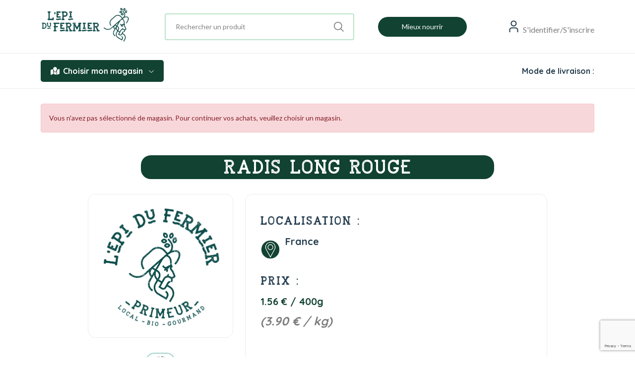

--- FILE ---
content_type: text/html; charset=UTF-8
request_url: https://www.lepidufermier.com/product/radis-long-rouge/405
body_size: 7274
content:
	<!doctype html>
<html lang="fr">
	<head>
		<meta charset="UTF-8">
		<meta http-equiv="X-UA-Compatible" content="IE=edge">
		<meta name="viewport" content="width=device-width, initial-scale=1, maximum-scale=1, user-scalable=no">
		<meta name="keywords" content="">
		<meta name="description" content="Petits marchés couverts de produits alimentaires de qualité offrant un large choix de produits bio, locaux et gourmands sur Nantes. Possibilité de click and collect ou de livraison à domicile">
		<meta name="author" content="Valentin RAGOT, Alexandre BAUDRY, Clément HUBERT">
		<meta name="twitter:card" content="summary">
		<meta name="twitter:image" content="/assets/images/logo.png">
		<meta name="twitter:image:alt" content="Logo">
		<meta property="og:type" content="website">
		<meta property="og:title" content="Radis long rouge - L'Epi du Fermier - Marché, BIO et locaux à Nantes et ses alentours ">
		<meta property="og:description" content="Petits marchés couverts de produits alimentaires de qualité offrant un large choix de produits bio, locaux et gourmands sur Nantes. Possibilité de click and collect ou de livraison à domicile">
		<meta property="og:url" content="https://www.lepidufermier.com">
		<meta property="og:image" content="/assets/images/logo.png">
		<meta name="theme-color" content="#282E3D">
		<meta name="msapplication-TileColor" content="#282E3D">
		<meta name="robots" content="index, follow, all"> 
		<link rel="icon" type="image/png" href="/assets/images/logo.png">
		<link rel="shortcut icon" href="/assets/images/logo.png">

		<link rel="stylesheet" href="/assets/css/plugins/animate.min.css"/>
		<link rel="stylesheet" href="/assets/css/fontawesome.min.css">
		<link rel="stylesheet" href="/assets/css/main.min.css"/>
		<link rel="stylesheet" href="/assets/css/plugins/toastr.min.css"/>
		<link rel="stylesheet" href="/assets/css/vendors/sweetalert2.min.css"/>
		<link rel="stylesheet" href="/assets/css/vendors/cookieconsent.css"/>

		<title>
			Radis long rouge - L'Epi du Fermier - Marché, BIO et locaux à Nantes et ses alentours
			 		</title>

		<script type="text/plain" data-cookiecategory="analytics">
			(function(i,s,o,g,r,a,m){i['GoogleAnalyticsObject']=r;i[r]=i[r]||function(){
						    (i[r].q=i[r].q||[]).push(arguments)},i[r].l=1*new Date();a=s.createElement(o),
						    m=s.getElementsByTagName(o)[0];a.async=1;a.src=g;m.parentNode.insertBefore(a,m)
						})(window,document,'script','https://www.googletagmanager.com/gtag/js?id=G-XE0TCHK01B','gtag');
						
						window.dataLayer = window.dataLayer || [];
						function gtag(){ dataLayer.push(arguments); }
						gtag('js', new Date());
						gtag('config', 'G-XE0TCHK01B');
		</script>

			</head>
	<body>

		
		
										
			
		
		<div id="modal-choose-store">
			<div class='modal-content-choose-store'>

				<div class="choose-store-title">
					<h2 style="font-size: 2rem;">Choisir mon magasin</h2>
					<span class="close" style="cursor: pointer;">&times;</span>
				</div>

				<hr>
				<ul class="modal-store-list"></ul>
			</div>
		</div>
		
		<div class="modal-backdrop"></div>

		<style>

			.modal-backdrop {
				position: fixed;
				display: none;
				top: 0;
				left: 0;
				width: 100%;
				height: 100%;
				background-color: rgba(0, 0, 0, 0.5); /* semi-transparent */
				z-index: 1040;
			}

			.modal-store-list li {
				border: 1px grey solid;
				border-radius: 1rem;
				margin-bottom: 1rem;
				padding: 1rem;
				color: #114232;
			}

			#modal-choose-store {
				display: none;
				position: fixed;
				z-index: 2000;
				top: 50%;
				left: 50%;
				transform: translate(-50%, -50%);
				overflow: auto;
				background-color: white;
				padding: 1rem;
				border: solid #114232;
				border-radius: 16px;
			}

			.modal-content-choose-store {
				display: flex;
				flex-direction: column;
			}

			.choose-store-title {
				display: flex;
			}

			.choose-store-title span {
				margin-left: 1rem;
				font-size: 2rem;
				color: #114232;
			}
		</style>

		
							
	
		<!-- navigation bar start !-->
		<header class="header-area header-style-1 header-height-2">
			<div class="header-middle header-middle-ptb-1 d-none d-lg-block">
				<div class="container">
					<div class="header-wrap">
						<div class="logo logo-width-1">
							<a href="/"><img src="/assets/images/logo_sign_1.svg" alt="logo" style="height:80px;width:80px"/></a>
						</div>
						<div class="header-right">
															<div class="search-style-2">
									<form action="/store/products" method="get">
										<input type="text" name="q" id="q" placeholder="Rechercher un produit" value=""/>
									</form>
								</div>

								<a href="/">
									<div style="background-color: #114232; color: white; padding-left: 3rem; padding-right: 3rem; padding-top: 0.5rem; padding-bottom: 0.5rem; border-radius: 32px; margin-right: 3rem;  margin-left: 3rem; cursor: pointer;">
										<span class="underlined-text" style="white-space: nowrap;">Mieux nourrir</span>
									</div>
								</a>
														<div class="header-action-right">
								<div class="header-action-2">
									<div class="header-action-icon-2">

										<a href="#">
											<img class="svgInject" alt="Nest" src="/assets/imgs/theme/icons/icon-user.svg"/>
																							<span id="logInBtn" class="lable ml-0">S&#039;identifier/S&#039;inscrire</span>
																					</a>

										<div id="LogInModal">

											<div style="display: flex; flex-direction: column;">
												<span id="closeLogIn" style="cursor: pointer; align-self: flex-end;">&times;</span>
												<h4 class="text-center mb-25">Connexion</h4>
											</div>

											<form method="post" action="/login">

												
												<div class="form-group">
													<input type="text" name="email" placeholder="Adresse e-mail">
												</div>
												<div class="form-group">
													<input type="password" name="password" placeholder="Mot de passe">
												</div>
												<div class="login_footer mb-25" style="display: flex; flex-direction: column;">
													<a class="text-muted" href="/register">Créer un compte</a>
													<a class="text-muted" href="/forgotpassword">Mot de passe oublié ?</a>
												</div>
												<input type="hidden" name="recaptchaResponse" id="recaptchaResponse">
												<input type="hidden" name="_csrf_token" value="0a59398602f.inUaeyJsKjnKDFkeSVtJIohtNFiaHLEHPKvaNXdbjGw.vjZLJHUlaVSbPTdSHjUGU8NYWB33TMtfbe6-QSIIzxW7FmghSxt6CoZiMg">

												<button type="submit" class="btn btn-block">Se connecter</button>
											</form>
										</div>

										<div id="background-modal-logIn"></div>


										<style>

											#background-modal-logIn {
												position: fixed;
												display: none;
												top: 0;
												left: 0;
												width: 100%;
												height: 100%;
												background-color: rgba(0, 0, 0, 0.5);
												z-index: 1049;
											}

											#closeLogIn {
												color: #114232;
												font-size: 2rem;
											}

											#LogInModal {
												display: none;
												position: fixed; /* Stay in place */
												z-index: 1050; /* Sit on top */
												top: 5%;
												right: 40%;
												margin: auto;
												overflow: auto; /* Enable scroll if needed */
												background-color: whitesmoke;
												border: solid #114232;
												border-radius: 16px;
												text-align: center;
												padding: 2rem;
											}
										</style>

										<script>
											let logInModal = document.getElementById("LogInModal");
											let logInBtn = document.getElementById("logInBtn");
											let closeLogIn = document.getElementById("closeLogIn");
											let backgroundModalLogIn = document.getElementById("background-modal-logIn");

											if (logInBtn != null) {
												logInBtn.onclick = function () {
													logInModal.style.display = "inline-block";
													backgroundModalLogIn.style.display = "block";
												}
											}

											closeLogIn.onclick = function () {
												logInModal.style.display = "none";
												backgroundModalLogIn.style.display = "none";
											}


										</script>

										
									</div>

									
								</div>
							</div>
						</div>
					</div>
				</div>
			</div>

			<div class="header-bottom header-bottom-bg-color sticky-bar">
				<div class="container">
					<div class="header-wrap header-space-between position-relative">
													<div
								class="header-nav d-none d-lg-flex">

								
																	<div class="main-categori-wrap d-none d-lg-block">
										<a class="categories-button-active" href="#">
											<span class="fa-solid fa-map-location"></span>
																																		Choisir mon magasin
																						<i class="fi-rs-angle-down"></i>
										</a>
										<div class="categories-dropdown-wrap categories-dropdown-active-large font-heading" style="width:30vw;">
											<ul class="store-list"></ul>
										</div>
									</div>


									<div class="main-menu main-menu-padding-1 main-menu-lh-2 d-none d-lg-block font-heading">
										<nav>
											<ul>
												<li>
													<a href="#"></a>
												</li>

																							</ul>
										</nav>
									</div>


															</div>
												<div class="logo logo-width-1 d-block d-lg-none">
							<a href="/"><img src="/assets/images/logo_sign_1.svg" alt="logo"/></a>
						</div>
						<div class="header-action-icon-2 d-block d-lg-none">
							<div class="burger-icon burger-icon-white">
								<span class="burger-icon-top"></span>
								<span class="burger-icon-mid"></span>
								<span class="burger-icon-bottom"></span>
							</div>
						</div>
						<div class="header-action-right d-block d-lg-none">
							<div class="header-action-2">
								<div class="header-action-icon-2">
									<a href="#">
										<img class="svgInject" alt="Nest" src="/assets/imgs/theme/icons/icon-user.svg"/>
																					<span class="lable ml-0">S&#039;identifier/S&#039;inscrire</span>
																			</a>
									<div class="cart-dropdown-wrap cart-dropdown-hm2">
																					<h4 class="text-center mb-25">Connexion</h4>
											<form method="post" action="/login">
												<div class="form-group">
													<input type="text" name="email" placeholder="Adresse e-mail">
												</div>
												<div class="form-group">
													<input type="password" name="password" placeholder="Mot de passe">
												</div>
												<div class="login_footer mb-25">
													<a class="text-muted" href="/register">Créer un compte</a>
													<a class="text-muted" href="#">Mot de passe oublié ?</a>
												</div>
												<input type="hidden" name="recaptchaResponse" id="recaptchaResponse">
												<input type="hidden" name="_csrf_token" value="c5b786430defd390df3f788bf.2E86SFqGB0EMVJn-hVB70fRNj_j9ciOFQL7nmeu4Rao.7AxrFw3PRCxdZfey0j40oL94472QIlndEfuD7b7rBtPpLEgSM_FXckA68g">
												<button type="submit" class="btn btn-heading btn-block">Se connecter</button>
											</form>
																			</div>
								</div>
															</div>
						</div>

													<div style="display: flex; align-items: center;">

								<span style="font-family: Quicksand,sans-serif; font-size: 1rem; font-weight: 700; color: #253d4e; ">Mode de livraison :</span>

								<div id="pictoDelivering"></div>

							</div>
						
					</div>
				</div>
			</div>

		</header>
		<!-- navigation bar end !-->
		<div class="mobile-header-active mobile-header-wrapper-style">
			<div class="mobile-header-wrapper-inner">
				<div class="mobile-header-top">
					<div class="mobile-header-logo">
						<a href="/"><img src="/assets/images/logo_sign_1.svg" alt="logo"/></a>
					</div>
					<div class="mobile-menu-close close-style-wrap close-style-position-inherit">
						<button class="close-style search-close">
							<i class="icon-top"></i>
							<i class="icon-bottom"></i>
						</button>
					</div>
				</div>
				<div class="mobile-header-content-area">
					<div
						class="mobile-menu-wrap mobile-header-border">
						<!-- mobile menu start -->
						<nav>
							<ul class="mobile-menu font-heading">
								<li class="menu-item-has-children">
																			Choisir mon magasin
									
									<ul class="dropdown store-list"></ul>
								</li>
															</ul>
						</nav>
						<!-- mobile menu end -->
					</div>
											<div class="mobile-header-info-wrap">
							<div class="single-mobile-header-info">
								<a href="/">Mieux nourrir</a>
							</div>
							<div class="single-mobile-header-info">
								<a href="/un-modele-agricole-a-bout-de-souffle">Notre modèle alimentaire</a>
							</div>
													</div>
										<div class="mobile-social-icon mt-25 mb-50">
						<h6 class="follow-us">Suivez-nous</h6>
<a href="https://www.facebook.com/lepidufermier/" target="_blank"><i class="fa-brands fa-facebook-f social-icon"></class=></i></a>
<a href="https://www.instagram.com/lepi_du_fermier/" target="_blank"><i class="fa-brands fa-instagram social-icon"></i></a>


<style>

    .follow-us {
        color: white;
    }

    .social-icon {
        font-size: 2rem;
        color: white;
    }

    .social-icon:hover {
        color: #198961;
    }

</style>					</div>
					<div class="site-copyright">Copyright 2026 © L&#039;Épi du Fermier. Tous droits réservés.</div>
				</div>
			</div>
		</div>

		<!-- body block start !-->
		
	<main class="main">
		<div class="container mt-30 mb-30">
							<div class="alert alert-danger">
					Vous n&#039;avez pas sélectionné de magasin. Pour continuer vos achats, veuillez choisir un magasin.
				</div>
						<div class="row">
				<div class="col-xl-10 col-lg-12 m-auto">
					<div class="product-detail accordion-detail">
						<div class="row mb-50 mt-30">
							<h1 class="title-detail mb-30 text-center text-white SAILORROUGHBold uppercase border-radius-20 w-75" style="background:#114232; margin-left:12.5%; font-size: 2.5rem;">Radis long rouge</h1>
							<div class="d-md-none col-sm-3"></div>
							<div class="col-md-4 col-sm-6 col-xs-12 mb-md-0 mb-sm-5">
								<div class="detail-gallery">
									<!-- MAIN SLIDES -->
									<div class="product-image-slider" >
																					<figure class="border-radius-10">
												<img src="/assets/images/products/68a25fe8-b9a7-4256-8c3e-a64d5638ed1b/cf184bd473981628e6fe279e2e4c65a5.png">
											</figure>
										
																			</div>
									<!-- THUMBNAILS -->
									<div class="slider-nav-thumbnails">
																				<div><img src="/assets/images/products/68a25fe8-b9a7-4256-8c3e-a64d5638ed1b/cf184bd473981628e6fe279e2e4c65a5.png" alt=""></div>
																													</div>
								</div>
								<!-- End Gallery -->
							</div>
							<div class="col-md-8 col-sm-12 col-xs-12 product">
								<!-- Title Here -->
								<div class="detail-info product-info pr-30 pl-30">
																												<section class="pb-30">
											<h4 class="SAILORROUGHBold uppercase mb-15">Localisation :</h4>
											<div class="col-md-12 row">
												<div class="d-flex">
													<div class="mr-5" style="width : fit-content;padding-top: 0.5rem;">
														<img src="/assets/images/localisation.png" alt="pictograme localisation" style="height: 40px;vertical-align: middle;padding-right: 5px;">
													</div>
													<div>
														<h5 class=""> France</h5>
													</div>
												</div>
											</div>
										</section>
																		<div class="row">
										<div class="col">
											<div class="">
												<h4 class="SAILORROUGHBold uppercase mb-15">Prix :</h4>
												<div class="clearfix product-price-cover">
													<div class="product-price primary-color m-0">
														<p class="current-price text-brand font-weight-bold" style="font-size: 20px">
																															1.56  € / 400g
																																													</p>
													</div>
												</div>
																									<div class="clearfix product-price-cover">
														<div class="product-price primary-color">
															<p class="current-price fst-italic" style="font-size: 24px">(3.90 € / kg)</p>
														</div>
													</div>
																							</div>
										</div>
										<div class="col">
																					</div>
									</div>
									<div class="row">
																			</div>
								</div>
							</div>
						</div>

						<div class="product-info mb-15">
							<h2 class="title text-center style-3 SAILORROUGHBold mb-15 uppercase">Description :</h2>
							<p>Radis long rose</p>
						</div>
						
						
						
					</div>
				</div>
			</div>
						
					</div>
	</main>
		<!-- body block end !-->

		<!-- footer start !-->
		<footer class="main">
			<section class="section-padding footer-mid" id="footer-mid">
				<div class="container pt-15 pb-20">
					<div class="row">
						<div class="col">
							<div class="widget-about font-md mb-md-3 mb-lg-3 mb-xl-0 wow animate__animated animate__fadeInUp" data-wow-delay="0">
								<div class="logo mb-30">
									<a href="/" class="mb-15"><img class="logo-footer" src="/assets/images/logo_sign_1.svg" alt="logo" style="width: 300px;"/></a>
								</div>
							</div>
						</div>
						<div class="footer-link-widget col wow animate__animated animate__fadeInUp legal-infos" data-wow-delay=".2s">
							<h4 class="widget-title">Informations légales</h4>
							<ul class="test footer-list mb-sm-5 mb-md-0">
								<li>
									<a href="/conditions-generales-de-vente">Conditions Générales de Vente</a>
								</li>
								<li>
									<a href="/mentions-legales">Mentions légales</a>
								</li>
								<li>
									<a href="/conditions-generales-d-utilisation">Conditions d'utilisation du Site</a>
								</li>
							</ul>
						</div>
						<div class="footer-link-widget widget-install-app col wow animate__animated animate__fadeInUp" data-wow-delay=".5s">
							<section class="text-center mb-20">
								<h6 class="payment-secure text-center">Paiements 100% sécurisés</h6>
								<img class="payment-img" src="/assets/imgs/theme/payment-method.png" alt=""/>
							</section>
						</div>
					</div>
				</div>
			</section>
			<div class="container pb-30 wow animate__animated animate__fadeInUp" data-wow-delay="0">
				<div class="row align-items-center">
					<div class="col-12 mb-30">
						<div class="footer-bottom"></div>
					</div>
					<div class="col-xl-4 col-lg-6 col-md-6">
						<p class="copyright font-sm mb-0">Copyright 2026 © L&#039;Épi du Fermier. Tous droits réservés.</p>
					</div>
					<div class="col-xl-4 col-lg-6 text-center d-none d-xl-block"></div>
					<div class="col-xl-4 col-lg-6 col-md-6 text-end d-none d-md-block">
						<div class="mobile-social-icon">
							<h6 class="follow-us">Suivez-nous</h6>
<a href="https://www.facebook.com/lepidufermier/" target="_blank"><i class="fa-brands fa-facebook-f social-icon"></class=></i></a>
<a href="https://www.instagram.com/lepi_du_fermier/" target="_blank"><i class="fa-brands fa-instagram social-icon"></i></a>


<style>

    .follow-us {
        color: white;
    }

    .social-icon {
        font-size: 2rem;
        color: white;
    }

    .social-icon:hover {
        color: #198961;
    }

</style>						</div>
					</div>
				</div>
			</div>
		</footer>

		<style>

			footer {
				background-color: #114232;
			}

			.contact-infor li,
			.test li a,
			.legal-infos h4,
			.copyright,
			.payment-secure {
				color: white;
			}

			.payment-secure {
				margin-top: 15px;
			}

			.payment-img {
				background-color: white;
				border-radius: 32px;
				margin-top: 1rem;
			}

			.logo-footer {
				filter: brightness(0) invert(1);
			}

			#footer-mid {
				padding-bottom: 0;
			}

			.mobile-social-icon {
				display: flex;
			}
		</style>

		<style>
			.underlined-pageActive {
				border-bottom: 4px solid #114232;
				padding-bottom: 1.5px;
			}

			.underlined-text {
				position: relative;
				display: inline-block;
			}

			.underlined-text::after {
				content: "";
				position: absolute;
				width: 0%;
				height: 4px;
				top: 1.2rem;
				left: 0;
				background-color: #114232;
				transition: width 0.3s ease-in-out;
			}

			.underlined-text:hover::after {
				width: 100%;
			}

		</style>


		<script src="/assets/js/vendor/modernizr-3.6.0.min.js"></script>
		<script src="/assets/js/vendor/jquery-3.6.0.min.js"></script>
		<script src="/assets/js/vendor/jquery-migrate-3.3.0.min.js"></script>
		<script src="/assets/js/vendor/bootstrap.bundle.min.js"></script>
		<script src="/assets/js/plugins/slick.js"></script>
		<script src="/assets/js/plugins/jquery.syotimer.min.js"></script>
		<script src="/assets/js/plugins/waypoints.js"></script>
		<script src="/assets/js/plugins/toastr.min.js"></script>
		<script src="/assets/js/plugins/wow.js"></script>
		<script src="/assets/js/plugins/perfect-scrollbar.js"></script>
		<script src="/assets/js/plugins/magnific-popup.js"></script>
		<script src="/assets/js/plugins/select2.min.js"></script>
		<script src="/assets/js/plugins/counterup.js"></script>
		<script src="/assets/js/plugins/jquery.countdown.min.js"></script>
		<script src="/assets/js/plugins/images-loaded.js"></script>
		<script src="/assets/js/plugins/isotope.js"></script>
		<script src="/assets/js/plugins/scrollup.js"></script>
		<script src="/assets/js/plugins/jquery.vticker-min.js"></script>
		<script src="/assets/js/plugins/jquery.theia.sticky.js"></script>
		<script src="/assets/js/plugins/jquery.elevatezoom.js"></script>
		<script src="https://www.google.com/recaptcha/api.js?render=6LcxFAAfAAAAAAF7v0VdabzC51c1sYZTtmWhv_i3"></script>
		<script src="/assets/js/main.min.js"></script>
		<script src="/assets/js/product.js" defer></script>
		<script src="/assets/js/shop.min.js"></script>
		<script src="/assets/js/vendor/sweetalert2.all.min.js"></script>
		<script src="/assets/js/vendor/cookieconsent.min.js"></script>
		<script src="https://kit.fontawesome.com/c24dd1abcd.js" crossorigin="anonymous"></script>

		<script type="text/javascript">
			var cookieConsent = initCookieConsent();
cookieConsent.run({
current_lang: "default",
page_scripts: true,
use_rfc_cookie: true,
autoclear_cookies: true,
autorun: true,
cookie_name: "cookieConsent",
cookie_expiration: "92",
gui_options: {
consent_modal: {
layout: "bar",
position: "bottom",
transition: "zoom",
swap_buttons: true
},
settings_modal: {
layout: 'box',
transition: 'zoom'
}
},
languages: {
'default': {
consent_modal: {
title: "La protection de vos données est notre priorité",
description: "L'Épi du Fermier et <button type='button' data-cc='c-settings' class='cc-link'>ses partenaires</button> souhaitent utiliser des cookies pour assurer le bon fonctionnement du site et traiter vos données personnelles (données de navigation, données renseignées dans votre compte et/ou lors de l'utilisation des services, etc.) <br/> Vous pouvez autoriser ou refuser le traitement des données qui sont basées sur votre consentement personnel.",
primary_btn: {
text: "J'accepte tout",
role: "accept_all"
},
secondary_btn: {
text: "Je refuse tout",
role: "accept_necessary"
}
},
settings_modal: {
title: "Préférences en matière de cookies",
save_settings_btn: "Sauvegarder les paramètres",
accept_all_btn: "J'accepte tout",
reject_all_btn: "Je refuse tout",
close_btn_label: "Fermer",
cookie_table_headers: [
{
col1: "Nom"
}, {
col2: "Domaine"
}, {
col3: "Expiration"
}
],
blocks: [
{
title: "Utilisation des cookies",
description: "J'utilise des cookies pour assurer les fonctionnalités de base du site et pour améliorer votre expérience en ligne. Vous pouvez choisir, pour chaque catégorie, de les accepter ou de les refuser quand vous le souhaitez. Pour plus de détails relatifs aux cookies et autres données sensibles, veuillez lire la <a href='#' class='cc-link'>politique de confidentialité</a>"
}, {
title: "Cookies obligatoires",
description: "Ces cookies sont essentiels au bon fonctionnement de mon site web. Sans ces cookies, le site web ne fonctionnerait pas correctement.",
toggle: {
value: 'necessary',
enabled: true,
readonly: true
}
}, {
title: "Cookies de performance et d'analyse",
description: "Ces cookies permettent au site web de se souvenir des choix que vous avez faits dans le passé.",
toggle: {
value: 'analytics',
enabled: true,
readonly: false
},
cookie_table: [
{
col1: '_ga',
col2: 'google.com',
col3: "2 an(s)",
is_regex: true
}
]
}
]
}
}
}

});

cookieConsent.show();
		</script>

		<script>

			// Script pour récupérer les modes de livraison
			$.ajax({url: "/store-delivering-mode", type: "GET", async: true}).done(response => {

				let pictoDelivering = document.getElementById("pictoDelivering");

				let deliveringMode = response;


				if(pictoDelivering){
					if (deliveringMode['driving'] == true) {
						pictoDelivering.innerHTML += "<img src=' /assets/images/pictogram/in-store-pickup-4.png' style='height:50px; border: solid white; border-radius: 180px'>";
						// console.log("Le magasin propose le drive");
					}

				if (deliveringMode['shipping'] == true) {
					pictoDelivering.innerHTML += "<img src=' /assets/images/pictogram/drive-4.png' style='height:50px; border: solid white; border-radius: 180px'>";
					// console.log("Le magasin propose la livraison");
				}

			}
			
			}).fail(error => {
			console.log(error);
			});

// Script pour la modal "Choisir son magasin"
var modalChooseStore = document.getElementById("modal-choose-store");
var buttonChooseStore = document.getElementById("button-choose-store");
var close = document.getElementsByClassName("close")[0];
var backdrop = document.querySelector('.modal-backdrop');

if (buttonChooseStore !== null) {

buttonChooseStore.onclick = function () {
modalChooseStore.style.display = "block";
backdrop.style.display = "block";
}

close.onclick = function () {
modalChooseStore.style.display = "none";
backdrop.style.display = "none";
}

modalChooseStore.addEventListener('click', function (event) {
event.stopPropagation(); // empêche la propagation de l'événement
});

backdrop.addEventListener('click', function () { // fermer la modal
});

} else {
console.log("L'élément avec l'ID button-choose-store n'existe pas dans le document.");
}


let stores;

// Script pour afficher les magasins dans la liste déroulante
const storeListElementsModal = document.querySelectorAll(".modal-store-list");

$.ajax({url: "/choose-store", type: "GET", async: true}).done(response => {
stores = response;
storeIdCookie = "";
storeListElementsModal.forEach(storeList => {
let link = "";
stores.forEach(store => {
link = `<a href="/store/update/${
store.slug
}"><li `;
if (store.id == storeIdCookie) {
link += `style="background-color: #114232 !important; color: white !important; "`;
}
link += `><i class="icon fa-solid fa-shop mr-5"></i> ${
store.name
}</li></a>`;
storeList.innerHTML += link;
});

});
}).fail(error => {
console.log(error);
});


// Script pour afficher les magasins dans la liste déroulante
const storeListElements = document.querySelectorAll(".store-list");

$.ajax({url: "/choose-store", type: "GET", async: true}).done(response => {
stores = response;
storeIdCookie = "";
storeListElements.forEach(storeList => {
let link = "";
stores.forEach(store => {
link = `<a href="/store/update/${
store.slug
}"><li `;
if (store.id == storeIdCookie) {
link += `style="color:#b9ceac !important;"`;
}
link += `><i class="icon fa-solid fa-shop mr-5"></i> ${
store.name
}</li></a>`;
storeList.innerHTML += link;
});

});
}).fail(error => {
console.log(error);
});


$.ajax({url: "/basket/get-number", type: "GET"}).done(response => {
document.querySelectorAll(".number-basket").forEach(element => {
element.innerText = response
});
}).fail(error => {
console.log(error);
})
		</script>

					<script type="text/javascript">
				grecaptcha.ready(function () {
grecaptcha.execute('6LcxFAAfAAAAAAF7v0VdabzC51c1sYZTtmWhv_i3', {action: 'login'}).then(function (token) {
document.getElementById("recaptchaResponse").value = token;
});
});
			</script>
		
			</body>
</html>


--- FILE ---
content_type: text/html; charset=utf-8
request_url: https://www.google.com/recaptcha/api2/anchor?ar=1&k=6LcxFAAfAAAAAAF7v0VdabzC51c1sYZTtmWhv_i3&co=aHR0cHM6Ly93d3cubGVwaWR1ZmVybWllci5jb206NDQz&hl=en&v=N67nZn4AqZkNcbeMu4prBgzg&size=invisible&anchor-ms=20000&execute-ms=30000&cb=bc60cqkqb13v
body_size: 48451
content:
<!DOCTYPE HTML><html dir="ltr" lang="en"><head><meta http-equiv="Content-Type" content="text/html; charset=UTF-8">
<meta http-equiv="X-UA-Compatible" content="IE=edge">
<title>reCAPTCHA</title>
<style type="text/css">
/* cyrillic-ext */
@font-face {
  font-family: 'Roboto';
  font-style: normal;
  font-weight: 400;
  font-stretch: 100%;
  src: url(//fonts.gstatic.com/s/roboto/v48/KFO7CnqEu92Fr1ME7kSn66aGLdTylUAMa3GUBHMdazTgWw.woff2) format('woff2');
  unicode-range: U+0460-052F, U+1C80-1C8A, U+20B4, U+2DE0-2DFF, U+A640-A69F, U+FE2E-FE2F;
}
/* cyrillic */
@font-face {
  font-family: 'Roboto';
  font-style: normal;
  font-weight: 400;
  font-stretch: 100%;
  src: url(//fonts.gstatic.com/s/roboto/v48/KFO7CnqEu92Fr1ME7kSn66aGLdTylUAMa3iUBHMdazTgWw.woff2) format('woff2');
  unicode-range: U+0301, U+0400-045F, U+0490-0491, U+04B0-04B1, U+2116;
}
/* greek-ext */
@font-face {
  font-family: 'Roboto';
  font-style: normal;
  font-weight: 400;
  font-stretch: 100%;
  src: url(//fonts.gstatic.com/s/roboto/v48/KFO7CnqEu92Fr1ME7kSn66aGLdTylUAMa3CUBHMdazTgWw.woff2) format('woff2');
  unicode-range: U+1F00-1FFF;
}
/* greek */
@font-face {
  font-family: 'Roboto';
  font-style: normal;
  font-weight: 400;
  font-stretch: 100%;
  src: url(//fonts.gstatic.com/s/roboto/v48/KFO7CnqEu92Fr1ME7kSn66aGLdTylUAMa3-UBHMdazTgWw.woff2) format('woff2');
  unicode-range: U+0370-0377, U+037A-037F, U+0384-038A, U+038C, U+038E-03A1, U+03A3-03FF;
}
/* math */
@font-face {
  font-family: 'Roboto';
  font-style: normal;
  font-weight: 400;
  font-stretch: 100%;
  src: url(//fonts.gstatic.com/s/roboto/v48/KFO7CnqEu92Fr1ME7kSn66aGLdTylUAMawCUBHMdazTgWw.woff2) format('woff2');
  unicode-range: U+0302-0303, U+0305, U+0307-0308, U+0310, U+0312, U+0315, U+031A, U+0326-0327, U+032C, U+032F-0330, U+0332-0333, U+0338, U+033A, U+0346, U+034D, U+0391-03A1, U+03A3-03A9, U+03B1-03C9, U+03D1, U+03D5-03D6, U+03F0-03F1, U+03F4-03F5, U+2016-2017, U+2034-2038, U+203C, U+2040, U+2043, U+2047, U+2050, U+2057, U+205F, U+2070-2071, U+2074-208E, U+2090-209C, U+20D0-20DC, U+20E1, U+20E5-20EF, U+2100-2112, U+2114-2115, U+2117-2121, U+2123-214F, U+2190, U+2192, U+2194-21AE, U+21B0-21E5, U+21F1-21F2, U+21F4-2211, U+2213-2214, U+2216-22FF, U+2308-230B, U+2310, U+2319, U+231C-2321, U+2336-237A, U+237C, U+2395, U+239B-23B7, U+23D0, U+23DC-23E1, U+2474-2475, U+25AF, U+25B3, U+25B7, U+25BD, U+25C1, U+25CA, U+25CC, U+25FB, U+266D-266F, U+27C0-27FF, U+2900-2AFF, U+2B0E-2B11, U+2B30-2B4C, U+2BFE, U+3030, U+FF5B, U+FF5D, U+1D400-1D7FF, U+1EE00-1EEFF;
}
/* symbols */
@font-face {
  font-family: 'Roboto';
  font-style: normal;
  font-weight: 400;
  font-stretch: 100%;
  src: url(//fonts.gstatic.com/s/roboto/v48/KFO7CnqEu92Fr1ME7kSn66aGLdTylUAMaxKUBHMdazTgWw.woff2) format('woff2');
  unicode-range: U+0001-000C, U+000E-001F, U+007F-009F, U+20DD-20E0, U+20E2-20E4, U+2150-218F, U+2190, U+2192, U+2194-2199, U+21AF, U+21E6-21F0, U+21F3, U+2218-2219, U+2299, U+22C4-22C6, U+2300-243F, U+2440-244A, U+2460-24FF, U+25A0-27BF, U+2800-28FF, U+2921-2922, U+2981, U+29BF, U+29EB, U+2B00-2BFF, U+4DC0-4DFF, U+FFF9-FFFB, U+10140-1018E, U+10190-1019C, U+101A0, U+101D0-101FD, U+102E0-102FB, U+10E60-10E7E, U+1D2C0-1D2D3, U+1D2E0-1D37F, U+1F000-1F0FF, U+1F100-1F1AD, U+1F1E6-1F1FF, U+1F30D-1F30F, U+1F315, U+1F31C, U+1F31E, U+1F320-1F32C, U+1F336, U+1F378, U+1F37D, U+1F382, U+1F393-1F39F, U+1F3A7-1F3A8, U+1F3AC-1F3AF, U+1F3C2, U+1F3C4-1F3C6, U+1F3CA-1F3CE, U+1F3D4-1F3E0, U+1F3ED, U+1F3F1-1F3F3, U+1F3F5-1F3F7, U+1F408, U+1F415, U+1F41F, U+1F426, U+1F43F, U+1F441-1F442, U+1F444, U+1F446-1F449, U+1F44C-1F44E, U+1F453, U+1F46A, U+1F47D, U+1F4A3, U+1F4B0, U+1F4B3, U+1F4B9, U+1F4BB, U+1F4BF, U+1F4C8-1F4CB, U+1F4D6, U+1F4DA, U+1F4DF, U+1F4E3-1F4E6, U+1F4EA-1F4ED, U+1F4F7, U+1F4F9-1F4FB, U+1F4FD-1F4FE, U+1F503, U+1F507-1F50B, U+1F50D, U+1F512-1F513, U+1F53E-1F54A, U+1F54F-1F5FA, U+1F610, U+1F650-1F67F, U+1F687, U+1F68D, U+1F691, U+1F694, U+1F698, U+1F6AD, U+1F6B2, U+1F6B9-1F6BA, U+1F6BC, U+1F6C6-1F6CF, U+1F6D3-1F6D7, U+1F6E0-1F6EA, U+1F6F0-1F6F3, U+1F6F7-1F6FC, U+1F700-1F7FF, U+1F800-1F80B, U+1F810-1F847, U+1F850-1F859, U+1F860-1F887, U+1F890-1F8AD, U+1F8B0-1F8BB, U+1F8C0-1F8C1, U+1F900-1F90B, U+1F93B, U+1F946, U+1F984, U+1F996, U+1F9E9, U+1FA00-1FA6F, U+1FA70-1FA7C, U+1FA80-1FA89, U+1FA8F-1FAC6, U+1FACE-1FADC, U+1FADF-1FAE9, U+1FAF0-1FAF8, U+1FB00-1FBFF;
}
/* vietnamese */
@font-face {
  font-family: 'Roboto';
  font-style: normal;
  font-weight: 400;
  font-stretch: 100%;
  src: url(//fonts.gstatic.com/s/roboto/v48/KFO7CnqEu92Fr1ME7kSn66aGLdTylUAMa3OUBHMdazTgWw.woff2) format('woff2');
  unicode-range: U+0102-0103, U+0110-0111, U+0128-0129, U+0168-0169, U+01A0-01A1, U+01AF-01B0, U+0300-0301, U+0303-0304, U+0308-0309, U+0323, U+0329, U+1EA0-1EF9, U+20AB;
}
/* latin-ext */
@font-face {
  font-family: 'Roboto';
  font-style: normal;
  font-weight: 400;
  font-stretch: 100%;
  src: url(//fonts.gstatic.com/s/roboto/v48/KFO7CnqEu92Fr1ME7kSn66aGLdTylUAMa3KUBHMdazTgWw.woff2) format('woff2');
  unicode-range: U+0100-02BA, U+02BD-02C5, U+02C7-02CC, U+02CE-02D7, U+02DD-02FF, U+0304, U+0308, U+0329, U+1D00-1DBF, U+1E00-1E9F, U+1EF2-1EFF, U+2020, U+20A0-20AB, U+20AD-20C0, U+2113, U+2C60-2C7F, U+A720-A7FF;
}
/* latin */
@font-face {
  font-family: 'Roboto';
  font-style: normal;
  font-weight: 400;
  font-stretch: 100%;
  src: url(//fonts.gstatic.com/s/roboto/v48/KFO7CnqEu92Fr1ME7kSn66aGLdTylUAMa3yUBHMdazQ.woff2) format('woff2');
  unicode-range: U+0000-00FF, U+0131, U+0152-0153, U+02BB-02BC, U+02C6, U+02DA, U+02DC, U+0304, U+0308, U+0329, U+2000-206F, U+20AC, U+2122, U+2191, U+2193, U+2212, U+2215, U+FEFF, U+FFFD;
}
/* cyrillic-ext */
@font-face {
  font-family: 'Roboto';
  font-style: normal;
  font-weight: 500;
  font-stretch: 100%;
  src: url(//fonts.gstatic.com/s/roboto/v48/KFO7CnqEu92Fr1ME7kSn66aGLdTylUAMa3GUBHMdazTgWw.woff2) format('woff2');
  unicode-range: U+0460-052F, U+1C80-1C8A, U+20B4, U+2DE0-2DFF, U+A640-A69F, U+FE2E-FE2F;
}
/* cyrillic */
@font-face {
  font-family: 'Roboto';
  font-style: normal;
  font-weight: 500;
  font-stretch: 100%;
  src: url(//fonts.gstatic.com/s/roboto/v48/KFO7CnqEu92Fr1ME7kSn66aGLdTylUAMa3iUBHMdazTgWw.woff2) format('woff2');
  unicode-range: U+0301, U+0400-045F, U+0490-0491, U+04B0-04B1, U+2116;
}
/* greek-ext */
@font-face {
  font-family: 'Roboto';
  font-style: normal;
  font-weight: 500;
  font-stretch: 100%;
  src: url(//fonts.gstatic.com/s/roboto/v48/KFO7CnqEu92Fr1ME7kSn66aGLdTylUAMa3CUBHMdazTgWw.woff2) format('woff2');
  unicode-range: U+1F00-1FFF;
}
/* greek */
@font-face {
  font-family: 'Roboto';
  font-style: normal;
  font-weight: 500;
  font-stretch: 100%;
  src: url(//fonts.gstatic.com/s/roboto/v48/KFO7CnqEu92Fr1ME7kSn66aGLdTylUAMa3-UBHMdazTgWw.woff2) format('woff2');
  unicode-range: U+0370-0377, U+037A-037F, U+0384-038A, U+038C, U+038E-03A1, U+03A3-03FF;
}
/* math */
@font-face {
  font-family: 'Roboto';
  font-style: normal;
  font-weight: 500;
  font-stretch: 100%;
  src: url(//fonts.gstatic.com/s/roboto/v48/KFO7CnqEu92Fr1ME7kSn66aGLdTylUAMawCUBHMdazTgWw.woff2) format('woff2');
  unicode-range: U+0302-0303, U+0305, U+0307-0308, U+0310, U+0312, U+0315, U+031A, U+0326-0327, U+032C, U+032F-0330, U+0332-0333, U+0338, U+033A, U+0346, U+034D, U+0391-03A1, U+03A3-03A9, U+03B1-03C9, U+03D1, U+03D5-03D6, U+03F0-03F1, U+03F4-03F5, U+2016-2017, U+2034-2038, U+203C, U+2040, U+2043, U+2047, U+2050, U+2057, U+205F, U+2070-2071, U+2074-208E, U+2090-209C, U+20D0-20DC, U+20E1, U+20E5-20EF, U+2100-2112, U+2114-2115, U+2117-2121, U+2123-214F, U+2190, U+2192, U+2194-21AE, U+21B0-21E5, U+21F1-21F2, U+21F4-2211, U+2213-2214, U+2216-22FF, U+2308-230B, U+2310, U+2319, U+231C-2321, U+2336-237A, U+237C, U+2395, U+239B-23B7, U+23D0, U+23DC-23E1, U+2474-2475, U+25AF, U+25B3, U+25B7, U+25BD, U+25C1, U+25CA, U+25CC, U+25FB, U+266D-266F, U+27C0-27FF, U+2900-2AFF, U+2B0E-2B11, U+2B30-2B4C, U+2BFE, U+3030, U+FF5B, U+FF5D, U+1D400-1D7FF, U+1EE00-1EEFF;
}
/* symbols */
@font-face {
  font-family: 'Roboto';
  font-style: normal;
  font-weight: 500;
  font-stretch: 100%;
  src: url(//fonts.gstatic.com/s/roboto/v48/KFO7CnqEu92Fr1ME7kSn66aGLdTylUAMaxKUBHMdazTgWw.woff2) format('woff2');
  unicode-range: U+0001-000C, U+000E-001F, U+007F-009F, U+20DD-20E0, U+20E2-20E4, U+2150-218F, U+2190, U+2192, U+2194-2199, U+21AF, U+21E6-21F0, U+21F3, U+2218-2219, U+2299, U+22C4-22C6, U+2300-243F, U+2440-244A, U+2460-24FF, U+25A0-27BF, U+2800-28FF, U+2921-2922, U+2981, U+29BF, U+29EB, U+2B00-2BFF, U+4DC0-4DFF, U+FFF9-FFFB, U+10140-1018E, U+10190-1019C, U+101A0, U+101D0-101FD, U+102E0-102FB, U+10E60-10E7E, U+1D2C0-1D2D3, U+1D2E0-1D37F, U+1F000-1F0FF, U+1F100-1F1AD, U+1F1E6-1F1FF, U+1F30D-1F30F, U+1F315, U+1F31C, U+1F31E, U+1F320-1F32C, U+1F336, U+1F378, U+1F37D, U+1F382, U+1F393-1F39F, U+1F3A7-1F3A8, U+1F3AC-1F3AF, U+1F3C2, U+1F3C4-1F3C6, U+1F3CA-1F3CE, U+1F3D4-1F3E0, U+1F3ED, U+1F3F1-1F3F3, U+1F3F5-1F3F7, U+1F408, U+1F415, U+1F41F, U+1F426, U+1F43F, U+1F441-1F442, U+1F444, U+1F446-1F449, U+1F44C-1F44E, U+1F453, U+1F46A, U+1F47D, U+1F4A3, U+1F4B0, U+1F4B3, U+1F4B9, U+1F4BB, U+1F4BF, U+1F4C8-1F4CB, U+1F4D6, U+1F4DA, U+1F4DF, U+1F4E3-1F4E6, U+1F4EA-1F4ED, U+1F4F7, U+1F4F9-1F4FB, U+1F4FD-1F4FE, U+1F503, U+1F507-1F50B, U+1F50D, U+1F512-1F513, U+1F53E-1F54A, U+1F54F-1F5FA, U+1F610, U+1F650-1F67F, U+1F687, U+1F68D, U+1F691, U+1F694, U+1F698, U+1F6AD, U+1F6B2, U+1F6B9-1F6BA, U+1F6BC, U+1F6C6-1F6CF, U+1F6D3-1F6D7, U+1F6E0-1F6EA, U+1F6F0-1F6F3, U+1F6F7-1F6FC, U+1F700-1F7FF, U+1F800-1F80B, U+1F810-1F847, U+1F850-1F859, U+1F860-1F887, U+1F890-1F8AD, U+1F8B0-1F8BB, U+1F8C0-1F8C1, U+1F900-1F90B, U+1F93B, U+1F946, U+1F984, U+1F996, U+1F9E9, U+1FA00-1FA6F, U+1FA70-1FA7C, U+1FA80-1FA89, U+1FA8F-1FAC6, U+1FACE-1FADC, U+1FADF-1FAE9, U+1FAF0-1FAF8, U+1FB00-1FBFF;
}
/* vietnamese */
@font-face {
  font-family: 'Roboto';
  font-style: normal;
  font-weight: 500;
  font-stretch: 100%;
  src: url(//fonts.gstatic.com/s/roboto/v48/KFO7CnqEu92Fr1ME7kSn66aGLdTylUAMa3OUBHMdazTgWw.woff2) format('woff2');
  unicode-range: U+0102-0103, U+0110-0111, U+0128-0129, U+0168-0169, U+01A0-01A1, U+01AF-01B0, U+0300-0301, U+0303-0304, U+0308-0309, U+0323, U+0329, U+1EA0-1EF9, U+20AB;
}
/* latin-ext */
@font-face {
  font-family: 'Roboto';
  font-style: normal;
  font-weight: 500;
  font-stretch: 100%;
  src: url(//fonts.gstatic.com/s/roboto/v48/KFO7CnqEu92Fr1ME7kSn66aGLdTylUAMa3KUBHMdazTgWw.woff2) format('woff2');
  unicode-range: U+0100-02BA, U+02BD-02C5, U+02C7-02CC, U+02CE-02D7, U+02DD-02FF, U+0304, U+0308, U+0329, U+1D00-1DBF, U+1E00-1E9F, U+1EF2-1EFF, U+2020, U+20A0-20AB, U+20AD-20C0, U+2113, U+2C60-2C7F, U+A720-A7FF;
}
/* latin */
@font-face {
  font-family: 'Roboto';
  font-style: normal;
  font-weight: 500;
  font-stretch: 100%;
  src: url(//fonts.gstatic.com/s/roboto/v48/KFO7CnqEu92Fr1ME7kSn66aGLdTylUAMa3yUBHMdazQ.woff2) format('woff2');
  unicode-range: U+0000-00FF, U+0131, U+0152-0153, U+02BB-02BC, U+02C6, U+02DA, U+02DC, U+0304, U+0308, U+0329, U+2000-206F, U+20AC, U+2122, U+2191, U+2193, U+2212, U+2215, U+FEFF, U+FFFD;
}
/* cyrillic-ext */
@font-face {
  font-family: 'Roboto';
  font-style: normal;
  font-weight: 900;
  font-stretch: 100%;
  src: url(//fonts.gstatic.com/s/roboto/v48/KFO7CnqEu92Fr1ME7kSn66aGLdTylUAMa3GUBHMdazTgWw.woff2) format('woff2');
  unicode-range: U+0460-052F, U+1C80-1C8A, U+20B4, U+2DE0-2DFF, U+A640-A69F, U+FE2E-FE2F;
}
/* cyrillic */
@font-face {
  font-family: 'Roboto';
  font-style: normal;
  font-weight: 900;
  font-stretch: 100%;
  src: url(//fonts.gstatic.com/s/roboto/v48/KFO7CnqEu92Fr1ME7kSn66aGLdTylUAMa3iUBHMdazTgWw.woff2) format('woff2');
  unicode-range: U+0301, U+0400-045F, U+0490-0491, U+04B0-04B1, U+2116;
}
/* greek-ext */
@font-face {
  font-family: 'Roboto';
  font-style: normal;
  font-weight: 900;
  font-stretch: 100%;
  src: url(//fonts.gstatic.com/s/roboto/v48/KFO7CnqEu92Fr1ME7kSn66aGLdTylUAMa3CUBHMdazTgWw.woff2) format('woff2');
  unicode-range: U+1F00-1FFF;
}
/* greek */
@font-face {
  font-family: 'Roboto';
  font-style: normal;
  font-weight: 900;
  font-stretch: 100%;
  src: url(//fonts.gstatic.com/s/roboto/v48/KFO7CnqEu92Fr1ME7kSn66aGLdTylUAMa3-UBHMdazTgWw.woff2) format('woff2');
  unicode-range: U+0370-0377, U+037A-037F, U+0384-038A, U+038C, U+038E-03A1, U+03A3-03FF;
}
/* math */
@font-face {
  font-family: 'Roboto';
  font-style: normal;
  font-weight: 900;
  font-stretch: 100%;
  src: url(//fonts.gstatic.com/s/roboto/v48/KFO7CnqEu92Fr1ME7kSn66aGLdTylUAMawCUBHMdazTgWw.woff2) format('woff2');
  unicode-range: U+0302-0303, U+0305, U+0307-0308, U+0310, U+0312, U+0315, U+031A, U+0326-0327, U+032C, U+032F-0330, U+0332-0333, U+0338, U+033A, U+0346, U+034D, U+0391-03A1, U+03A3-03A9, U+03B1-03C9, U+03D1, U+03D5-03D6, U+03F0-03F1, U+03F4-03F5, U+2016-2017, U+2034-2038, U+203C, U+2040, U+2043, U+2047, U+2050, U+2057, U+205F, U+2070-2071, U+2074-208E, U+2090-209C, U+20D0-20DC, U+20E1, U+20E5-20EF, U+2100-2112, U+2114-2115, U+2117-2121, U+2123-214F, U+2190, U+2192, U+2194-21AE, U+21B0-21E5, U+21F1-21F2, U+21F4-2211, U+2213-2214, U+2216-22FF, U+2308-230B, U+2310, U+2319, U+231C-2321, U+2336-237A, U+237C, U+2395, U+239B-23B7, U+23D0, U+23DC-23E1, U+2474-2475, U+25AF, U+25B3, U+25B7, U+25BD, U+25C1, U+25CA, U+25CC, U+25FB, U+266D-266F, U+27C0-27FF, U+2900-2AFF, U+2B0E-2B11, U+2B30-2B4C, U+2BFE, U+3030, U+FF5B, U+FF5D, U+1D400-1D7FF, U+1EE00-1EEFF;
}
/* symbols */
@font-face {
  font-family: 'Roboto';
  font-style: normal;
  font-weight: 900;
  font-stretch: 100%;
  src: url(//fonts.gstatic.com/s/roboto/v48/KFO7CnqEu92Fr1ME7kSn66aGLdTylUAMaxKUBHMdazTgWw.woff2) format('woff2');
  unicode-range: U+0001-000C, U+000E-001F, U+007F-009F, U+20DD-20E0, U+20E2-20E4, U+2150-218F, U+2190, U+2192, U+2194-2199, U+21AF, U+21E6-21F0, U+21F3, U+2218-2219, U+2299, U+22C4-22C6, U+2300-243F, U+2440-244A, U+2460-24FF, U+25A0-27BF, U+2800-28FF, U+2921-2922, U+2981, U+29BF, U+29EB, U+2B00-2BFF, U+4DC0-4DFF, U+FFF9-FFFB, U+10140-1018E, U+10190-1019C, U+101A0, U+101D0-101FD, U+102E0-102FB, U+10E60-10E7E, U+1D2C0-1D2D3, U+1D2E0-1D37F, U+1F000-1F0FF, U+1F100-1F1AD, U+1F1E6-1F1FF, U+1F30D-1F30F, U+1F315, U+1F31C, U+1F31E, U+1F320-1F32C, U+1F336, U+1F378, U+1F37D, U+1F382, U+1F393-1F39F, U+1F3A7-1F3A8, U+1F3AC-1F3AF, U+1F3C2, U+1F3C4-1F3C6, U+1F3CA-1F3CE, U+1F3D4-1F3E0, U+1F3ED, U+1F3F1-1F3F3, U+1F3F5-1F3F7, U+1F408, U+1F415, U+1F41F, U+1F426, U+1F43F, U+1F441-1F442, U+1F444, U+1F446-1F449, U+1F44C-1F44E, U+1F453, U+1F46A, U+1F47D, U+1F4A3, U+1F4B0, U+1F4B3, U+1F4B9, U+1F4BB, U+1F4BF, U+1F4C8-1F4CB, U+1F4D6, U+1F4DA, U+1F4DF, U+1F4E3-1F4E6, U+1F4EA-1F4ED, U+1F4F7, U+1F4F9-1F4FB, U+1F4FD-1F4FE, U+1F503, U+1F507-1F50B, U+1F50D, U+1F512-1F513, U+1F53E-1F54A, U+1F54F-1F5FA, U+1F610, U+1F650-1F67F, U+1F687, U+1F68D, U+1F691, U+1F694, U+1F698, U+1F6AD, U+1F6B2, U+1F6B9-1F6BA, U+1F6BC, U+1F6C6-1F6CF, U+1F6D3-1F6D7, U+1F6E0-1F6EA, U+1F6F0-1F6F3, U+1F6F7-1F6FC, U+1F700-1F7FF, U+1F800-1F80B, U+1F810-1F847, U+1F850-1F859, U+1F860-1F887, U+1F890-1F8AD, U+1F8B0-1F8BB, U+1F8C0-1F8C1, U+1F900-1F90B, U+1F93B, U+1F946, U+1F984, U+1F996, U+1F9E9, U+1FA00-1FA6F, U+1FA70-1FA7C, U+1FA80-1FA89, U+1FA8F-1FAC6, U+1FACE-1FADC, U+1FADF-1FAE9, U+1FAF0-1FAF8, U+1FB00-1FBFF;
}
/* vietnamese */
@font-face {
  font-family: 'Roboto';
  font-style: normal;
  font-weight: 900;
  font-stretch: 100%;
  src: url(//fonts.gstatic.com/s/roboto/v48/KFO7CnqEu92Fr1ME7kSn66aGLdTylUAMa3OUBHMdazTgWw.woff2) format('woff2');
  unicode-range: U+0102-0103, U+0110-0111, U+0128-0129, U+0168-0169, U+01A0-01A1, U+01AF-01B0, U+0300-0301, U+0303-0304, U+0308-0309, U+0323, U+0329, U+1EA0-1EF9, U+20AB;
}
/* latin-ext */
@font-face {
  font-family: 'Roboto';
  font-style: normal;
  font-weight: 900;
  font-stretch: 100%;
  src: url(//fonts.gstatic.com/s/roboto/v48/KFO7CnqEu92Fr1ME7kSn66aGLdTylUAMa3KUBHMdazTgWw.woff2) format('woff2');
  unicode-range: U+0100-02BA, U+02BD-02C5, U+02C7-02CC, U+02CE-02D7, U+02DD-02FF, U+0304, U+0308, U+0329, U+1D00-1DBF, U+1E00-1E9F, U+1EF2-1EFF, U+2020, U+20A0-20AB, U+20AD-20C0, U+2113, U+2C60-2C7F, U+A720-A7FF;
}
/* latin */
@font-face {
  font-family: 'Roboto';
  font-style: normal;
  font-weight: 900;
  font-stretch: 100%;
  src: url(//fonts.gstatic.com/s/roboto/v48/KFO7CnqEu92Fr1ME7kSn66aGLdTylUAMa3yUBHMdazQ.woff2) format('woff2');
  unicode-range: U+0000-00FF, U+0131, U+0152-0153, U+02BB-02BC, U+02C6, U+02DA, U+02DC, U+0304, U+0308, U+0329, U+2000-206F, U+20AC, U+2122, U+2191, U+2193, U+2212, U+2215, U+FEFF, U+FFFD;
}

</style>
<link rel="stylesheet" type="text/css" href="https://www.gstatic.com/recaptcha/releases/N67nZn4AqZkNcbeMu4prBgzg/styles__ltr.css">
<script nonce="ZkcXGXmyiui8zMLuATkKew" type="text/javascript">window['__recaptcha_api'] = 'https://www.google.com/recaptcha/api2/';</script>
<script type="text/javascript" src="https://www.gstatic.com/recaptcha/releases/N67nZn4AqZkNcbeMu4prBgzg/recaptcha__en.js" nonce="ZkcXGXmyiui8zMLuATkKew">
      
    </script></head>
<body><div id="rc-anchor-alert" class="rc-anchor-alert"></div>
<input type="hidden" id="recaptcha-token" value="[base64]">
<script type="text/javascript" nonce="ZkcXGXmyiui8zMLuATkKew">
      recaptcha.anchor.Main.init("[\x22ainput\x22,[\x22bgdata\x22,\x22\x22,\[base64]/[base64]/[base64]/ZyhXLGgpOnEoW04sMjEsbF0sVywwKSxoKSxmYWxzZSxmYWxzZSl9Y2F0Y2goayl7RygzNTgsVyk/[base64]/[base64]/[base64]/[base64]/[base64]/[base64]/[base64]/bmV3IEJbT10oRFswXSk6dz09Mj9uZXcgQltPXShEWzBdLERbMV0pOnc9PTM/bmV3IEJbT10oRFswXSxEWzFdLERbMl0pOnc9PTQ/[base64]/[base64]/[base64]/[base64]/[base64]\\u003d\x22,\[base64]\x22,\[base64]/DvMOfUsKKw5HDjABVVWDCvHkewp9Mw6HClW9jUAhjwr3CgDsSV3wlAcO2N8Onw5kfw57DhgjDhHZVw7/DtCU3w4XCigEEPcOfwq9Cw4DDicOkw5zCosK/H8Oqw4fDtkMfw5Fow6p8DsK4JMKAwpAVdMOTwooJwpQBSMOyw6w4FzvDucOOwp8Ew4wiTMKEIcOIwrrCmMOiWR1BWD/CuTHCpzbDnMKMWMO9wp7CvMO1BAIwNw/[base64]/CgcOdDsKvY8KHwrrCoz7ClcKGdMKaJXw1w6DDisKiw44SJsKAw4fCtSjDhsKWM8KKw6Bsw73CkMOMwrzClR8cw5Qow7DDg8O6NMKRw5bCv8KuacOPKAJOw6ZZwpxRwr/DiDTCi8OWNz01w4LDmcKqaAoLw4DCh8Ofw4Aqwq3Dk8OGw4zDoF16e2fClBcAwpfDrsOiETjCj8OORcK5NsOmwrrDvit3wrjCpEw2HU/Dk8O0eW1TdR9/wrNBw5NTCsKWesKEZTsIKiDDqMKGXxczwoEDw4F0HMOqekM8wqjDvTxAw5/Cu2JUwrnCgMKTZDZmT2csNR0VwrjDgMO+wrZKwqLDiUbDjsKYJMKXGWnDj8KOWsK6wobCiCXClcOKQ8KMXH/CqTXDusOsJCDCmjvDs8KbRcKtJ3Y/flZ3JmnCgMKqw78wwqVNLhFrw4XCgcKKw4bDoMKaw4PCgh4ZOcOBMC3DgAZ9w7vCgcOPa8OTwqfDqQPDj8KRwqRBJcKlwqfDo8OneSg3QcKUw6/CglMYbUpQw4zDgsKrw40IcRXCm8Kvw6nDlcKmwrXCihMGw6tow4jDtwzDvMOVYm9FAm8Fw6t+QMOow75cRV/DksK6wobDln0LJsK2DcKpw4MIw550CcK1H2jDly4vVMOmw7hYwr85RFFIwpMIX0rCiRzDiMOAw60XJMKRQnHDk8OEw7XCkS7Cm8OSwoXCgsOfS8ODE3/CsMO+w7bCpyErTEnDml7DoBPDs8KERlkmfcOJF8OZGlsKJ2gJw5pLQz/[base64]/CkQwEFGZBwrbDhm7Cv2zCnnZ7B0Z9wrTCoBLDjcKFw4tyw6RtZCRWwqsQTkF+MMKSw4s5w71Cw7VDwq7Cv8OIwpLDpkXDjgnDm8KYWVJwRlnCi8OTwqDDqn/[base64]/DpMOLScKGwr4zwrbDtQPDpyJWGgVrFlXDgMOYKGfDvMKWDMK1K014GcK2w4RUbcK2w4RXw7vCsz3CicKzeEvCpjDDiVjDocKYw5FdccKpworDlcOiGcO1w7vDv8OUwqN2wp/DmcOBHg8Yw6HDul48SSHCisOhO8ORFCshaMKxOsKNY2U2w6gtERDCgj3DjX/[base64]/CtcKgTMOoTXlRVVkeL8KEw7bCkVPCrMKFKcO+w4/DnRHClsOPwqp/wrcGw6QxFMKVLj7Di8O2w6fCk8OvwqkGw7sEfwDCt1EwaMOpwrTCnUzDjMO+d8OUdMKpw71Qw5vDsznDkVhGRsKIQcOlBxQsMsK5IsKlwqZHacOjfmDCkcKFw53DncONTn/DkxI9C8KsdnzCj8OIwpQnwrJbexMARsKgeMKqw6TCpcKSw43CuMOSw6rCpUfDhcK8w5ZcPyDCsB7Cv8K1UMOJw77DlFJ7w6jDsxAnwrfDqXDDgw8sccOCwo8cw4RHw5nDvcObw7bCuHxSYiXDisOCS0B0VsKuw4UYKU/CusOPw6/CrDZHw4Uzel07wqFZw5/CtMKPwqgbwrvCj8Oyw69HwqUUw5drEWzDgRI/HhxMw6MjHlsrBsKTwpvCpg5rRFMiworDqMKtNQ0KPl0hwpbDvcKHwqzCh8OrwqoEw5bDisODw5F0WcKewpvDgsK2wqzCgn5sw5vChsKiPsOvG8Kww4bDvsOTX8Kyai4lTBbCqzgIw7UowqjDglfCtznCjMO8w6LDjhXDgMOTRA/DlBRZwq84PsOHJ1TDvUPCq2oWHsOlCSDClzV3wp7CqRhJw5TCmzPComVGwqUCaAopwqcywopRagXDsHdLQcO9w6hWwqjDocKgX8OnQcKewpnCicO8ezNww67DlsO3w5ZLw5XChUXCrcOOw5B8wqpOw7fDhsO1wqhlVDHClX8jwqQaw6/[base64]/DjsOsOcO/[base64]/w5/DusO+JcKbYsOYYhtpR2vDi8KGZS3Dn8KFwrjDm8OxZTvDpSUICsKRF0fCvcKzw44SKcOVw4BaEcKNPsKQw63DtsKcwpHCr8K7w6hUcsKgwoBiNG4CwpjCq8OVEE5HUxV1wqM5wpZUecKGQsKww7BHA8KRw7A1w6B2w5XCmVgmwqZ/w5sOYkc7w7bDs29yFcKiw49Yw7lIw71tZMKEw6bDmsKQwoM6R8OrBXXDpBHDtMO3wr7DoHHCnGnDhsOQw6LCu3vCuQTCjhjCscKewobDiMKeFMKFw6J8JMOaecOjKcOgE8ONw7A0w69Ew4fDu8K6woZBKMKMw7/CuhFqZ8KVw5VPwqUDw6Ftw5ZEbsKRVcOuPcO1chksQ0YhZBDCrSHDu8KHVcOzwq1tMHUBIsKEwqzDnAjChHppK8O7w6vCp8OywoXDqMKvLsK/[base64]/CkVwowpt/NMKrHsKvwovDkTsiw4zCuMOAVsOUwrRfw5McwonChw8tPQ7CoE7CrMOww73DkEfCtykYT18VMMKnw7J3w5zDo8OvwpXDuHXCpy8owpUDPcKWw6bDhsKlw67ClwZwwr4FLsK2wofDgsOpTlIUwrIBIMOkWcKRw5IuOCbDtmJOw73CrcObIHMpSjbCiMK6U8KMwo/Ds8O9ZMOCw4cMb8OacTfDqlLDj8KWTsOwwoTCqcKuwqlCGAwmw6BvUzHDtcO7w75uAijDrBHCi8KfwoFpdi8Hw6zCuyd5wpgiP3LDicKQw57CtlVjw5tFwqTCpAjDkwJZw73DmDfDpsKiw6deasKOwrjClWTCvjzDj8O/[base64]/Ctz9aw7rDk8K/ZcOADwHDuMKUwo54cjjCjcKtXVx6wqsUKsOGw7k7w6vCjgbClBPCgxnDh8K3I8KjwqfDogzDk8KTwr7Dr3JjO8K6dsK+w6HDvXvDqsOhScKqw4LDisKVPUIbwrDCqH3DlDbDvWwnc8O4bTFRK8Krwp3Cg8KJaUrChC3DkAHCjsK/[base64]/JFrCk8OXEMKuwrpNflDDjA7ClUXDhcKZwo/DgEFXWlcnwohMAw3DuA1Twpt9MsKWw7XDgWHDpcO7w7NLwoTDpsOtUcOxakPCp8Knw4rDv8OmD8Oyw5vCjMO+w78vwqRlwoZjwrLCrMObw583w5TCqsKVw6nDiRRiPcO5YcOtQGrCgm4Nw4rCu2Elw7HDiypgwoRFw5vCsB/DhktaCcOKwqtHN8OWNsK+GMKAwo8sw5rCgA/[base64]/DrMK1bUIIw6gpw54sA8OFNsKMJ35MIhjDmGLDoTrCk2/DomzClcKZwptOw6TChcK7Tg/DrTDDkcODBgjCtRnDhcKRwqhAHsKTQBI/wobCnjrDtSjDnMOzUcKkwobCph0+TSTCqxPDhCXClwYsJyvCg8OOw5xMwpHDr8OoZhXCiWZGb23ClcKKwr7DoxHDp8KfOVTDi8OUPiN/w4dkwonDucKaZ3nCoMODAx84c8KPEyrDmD/[base64]/Dn8KhBQlpKsK5YcK/w6B6By3CkVvDsGc2w5Q2ClrDvcOOwpbDjhnDk8OIXcOrw7dnOgBIcD3CiiV6wpfDo8OSLRXDlcKJFDJcE8OfwqbDqsKMwrXCrAvCqcKEC0DCgMKEw6hNwrnCnD3CpcOdacOJw4cjYUEXwovClzhJY1vDrC0nQDwaw7o/[base64]/eMKRw6oFwoZeR2bCtE7Ch2YQwpFDw7XDmMOOwoPDvMK/ASNCwpIeeMKBRAwiEUPCpltFKiIKwpcpf0ASQQpDOntWLxksw55HJVjCs8OgcsO2wpfDsBHDoMOYMcOjcFNEwojDk8K3Xhxewq4GNMK5w7PDn1DDtMKCUFfCksKTw7jCscOlw6U1w4fCjsOGXjMIw47CkDfCgz/Cuz4AbzVAR0cRw7nCl8O3wrxNw6HCrcK7MEDDr8OPGw3Cj3/CnyjDiyBJw6ttw4fCmi9GwpjCgx1oOXDChAIJR1fDnEA7w6zClcOMDMODwrXCtcKjAsOsG8KMw4JZw7x7w6zCqhLCsQc/wonCiE1nw7LCsw7DocOXJcOZdER/AsOnGDhCwq/CoMOVwqd7b8K0HELCqDzDjB3CkMKRLSR5X8OEw4/CoC3CvcO9wq/[base64]/RC5EaHXDi0J8woXChcKFQMODZMO8w6bDlC/[base64]/CkcO9wr/[base64]/CiEs6ZMOJw5vCncO1CRlkwpMSwqDCqC9lf1zCtkkawpx9wpJebmkdEcOpw63ChcKbwpNnw6LDrMORGx3ChcK+wrFWwqzCs0nCrcKbHwbCscKaw5Fzw7o3wrrCvMK+woEww7DCnnnDusO1wqdJLTDCmMKwTU/DhHEfahLCtsORJ8KeQcO+w7NVMsKYwphUQ3ZfD3XCriYGMA4ew5NcV007SzQlPlwnw5ccw4oIw4Yaw67CvhM2w4s5w6FdX8OOwpslBMKbF8OowpRsw7F/TVd1wopFIsKpw4JPw5XDlihgw45MYMKQfHNtwo3Cs8K0ccKKwqZMBAUZCcKrGH3DsAVWwprDqcOyN1nChALCvsKICMKoDsO6WMOwwqbDnksDwrRDwp/DoC3DgcORSsOkw4/Dq8O1w5xTwpB4w68VCx3CscKcAMKGMMOtUk/DjUTDhcKww67DtkI9wrxzw7fDi8OLwoZ5wqXCusKtV8KFQsKkGMKBXS7DvWdKw5XDu0dxCjPCu8OABVIZE8KccsKKw6BnTVnDuMKAB8OlVRnDjmfCicK/wozDpX4nwpsDwp5fw6vDuS3CtsODPB48wpwswqLDjsK4w7LCj8OlwqhQwoXDpMK4w6fDi8KFwo7DvSXCoX5rHB4hwonDsMOCw5UyUVoOcinDhi80FsKyw5USw7DDksOCw4vCv8Ojw6wzw4wDX8KkwodFw49NA8K3wonCqmnDisOsw4/[base64]/woArw4fCqWcfworCi8K2wpjCiwPDt8OPw7HCq8OZwq9Xw41AC8KBwo3DjsK4YMOpPsOww6jCp8OANg7CrS7DlBrCjsOLw6cgN24cXMOLwqIUdMOBwo/DosOGbhzDhsOUF8Ohw7rCqsKEYsKqLyogYDfCr8ODWcK+IWxWw53DgwUAPsOTOCFGw5HDocO4VzvCq8Krw5pNF8Kcc8O1wqZXw7F9QcKew4VZEC9BYy14dkPCp8O/[base64]/CjBnDlUzDqsOMwpBUI8KFw7g3w7LCrBdIwoJ2DhrDoVbDrMKXwr9vLm3CtHvDn8KbZ3LDkm4EFWEqwqksKcKUwr7CqMO6TMOZLwR/[base64]/w47Cl8KnVSlQdsKUAGR3wrLDkMKXwoHCusK+L8OtHiJ8agh0UV8NCsKdVsKQwpfChMKHwqkMw4jClMOjw5x3TcKOasOVUsKCw5Jgw6PCpcOnwqDDjMK8wr0PFW/Cp1rCscKGVz3Cl8K9w5LDtRTDimbCuMKmwqxXJsOVUsOTw5XCrxfDoTBNwo/[base64]/DmcOYWMKiVzzDi0nDtMOLwrLCrXVLw4LDqFzDiXIRBBTDpWEObDnDjcK1FsKfw4JJw5FGw45cTxlAU3LCh8Kzw77CsTxTw6LCnG7Dsj/DhMKPw7o+EmkIfsKfw5bDkcKXH8Kww5BTwrVSw4pFOcKPwrRmwoY2wq5vP8OmMQ1MR8KCw6Q3wobDrsOfw6Qfw4jDjlHDjR3Cv8KRBX9gMsK9b8KvJRESw70qwrtww5Zpwo0vwr3CrSXDhsOJIMKtw55cwpfCs8KybsKJw4HDkwtfZQ/DmGzCn8KYAsKeS8OWJRJUw4YFw5vDlEJfwpLDslAWasKkUnjCl8KwKsOeOX1KD8Oew4YRw7hgw5nDsDTDpC5Aw7IMZGXCoMOjw6/[base64]/[base64]/[base64]/w60UZ07CvMOHw7LCvcO3w7dpwpkWRxLDhzLCrjHCi8OYwozChEsoZsKiwoPDr2BGEDbChxYowqNjAMKhXF0Mc3bDqEt6w4xGw4/DngnDnnwlwrdEIk/CnmDDisOwwo9bO3PDpMK0wpPCiMOBw5ETX8O0UzHDtsO0RAh3w7tOSkJ/GMOZEMKZRlfCi2gRYEHCjHJEw79eFGTDuMOBcsOawpDDg3LCr8ODw5/[base64]/LAbDq3rCtChWwrkZcSzCkcKXw5d0S8Opw5/DrCvCvlTDn0J5c8O6L8OrLMKZLRgBPXt2wo0iwrHDkCwuQMOwwrLDoMKowpIhV8ONF8KCw64Jwow/DsKew73DmAjDpgnDscOZaQHCrMKTEMKNwqPCqXERPHrDrg3CisOMw5ciAcOVMcOow6xEw6pqQXDCgcO/OcKMDABHw7vDukhlw7l5WUvCggsjw7t9wq4mw584XxjDmCnCtsOVw4HCu8OCw6bCmEjCnsO0wplDw445w7UAU8KHTcO3S8KVcBLCqsOOw6HDjgLCsMKiwoU1w5fCnnPDi8Kjwp/DssOfwrfCkcOkUcKyLcOfYFw1wpIWw4F+IHnCsHjCt0zCoMO/w5oscsOSWEhEwqkQXMOPODRew7XCtsKgw7/CgsKwwoUWB8OJwrrDjhrDrMOMXcKuE2rCucOLdWLCuMKZw7hawpLCjMO8wpwWEQ/Cn8KdRSA3w4fCiD1Bw4XDiDN4dW0Kw5JPwpRgNcO+CVnCr07DjcOfwrfCqSYQwqHCmsKFw4rCssKEQ8ORATHDicKywp/DgMKbwoNUw6TCpiUPKBJRwozCvsKlDC8rEMKKw7Rdfh3CrsOxFkfCq1hQwpo/wo86w4NPCVduw6/DrsKdaTzDuzArwqDCsjZwUMKQwqXCu8Kuw5k8w7N6SsKfcknCvTbDomwmDMKvwo0awpfDoXg/w41tEcO2w57CjsKLVRfDgEEFw4rCtHszwoNLMQTDgi7Cl8ORwoTCkUDDmBDDjANlfMKdwpXClcKGw6zCgSMGw6fDuMOOQQrCssOgw7TCgsKLSRgtwq/CiUgsNVVPw7LCkMOWwq7CnF9RMFjDkwbDl8KzD8KGE1hSw6nDocKVLsKVw5FFw6t/[base64]/wqVjw7XDu8Kowro6wq3CscKpWQgZw5otRcKNQgTDlMOmCsKbYDMcw4jDoFHCrMO/bD4QB8O7w7XDuiEgw4HDocOdw4FGw4bDpAhgD8OtSMObOW/DisKpaE18woQ+UMOID2PDlCd6wpotwpFqwq1QWF/[base64]/CkMOcwrHCgXPCoE5ARGc4w6jCuDM0w79/[base64]/CncK5w5oQcjDDlQ1Pwop3wpB8woNqw6pUecKpHhPCgsOTw4bCtMK3SGFRwrt4bg5yw4rDjXzCmloVTsOWKF/DglvDssKawrbDmS0Iw7bCjcKiw50IRcKRwo/DjhTDgnrDpDAawrfCt0PCjWlbH8OfOMKNwrnDgzrDqD7Di8KhwqEFwosMAsOew4ZFw7MdacOJwpVRX8KlZEZEQMOjWsObChh7w7RKwovCv8Ojw6duwp7DtCbDoxtCcE3DkT/DmMOlw6VXwq3DqRLCrRs9wpvCpsKjw67CqA0Jw5DDknnCncKdGMKmw6/DoMK6woPDnx0Kwr0EwqPCqMOyRsKNw7TCimM0BxUuFcKRwpARSAclw5t5dcOLwrLCtsOlN1bDiMOdAsOJVsOeMxYow5XCiMKYTFvCs8KVBGLClMKdYcK0woB/RDfCg8O6wpPDtcOBBcKBw70nwo1cAARNP3hxw7fClsO/TURzL8O1w4jCvcOVwq56wo/Dr29vMcKaw7dNDRzCmMKdw7rDoXXDlAvDrcKew7p3eTFrwo86w6/Dl8O8w7l5wovDgmQzw4/Ci8O6BXFPwr9Rw7Irw7wgwoE/[base64]/[base64]/w69tJ8KbwpEVWsK7w7YbCTHDlAIKAGjCrX3CoD4/w63CtUHDlMKYw7bDgjkoYcKBekhOWsOWWMOIwonDqcKZw6Iiw6bCqMOFVUzDhm8Vw5/DkVJFIsKjwplew7nCrw/[base64]/QwdGTsKmLU1Iw6N5WsOtwrbCksKWC8Kvw7bDksOKw6vCoiozwroywqBbw6LCp8OdWCzCsFrCo8K1SRURwohHwpR5EMKYfAMewrHDoMOIw6k2AgE/YcKIXMK8VsKIan4bw51Zw6d7RsKvdsOBDMOJc8O0w6hvw7TCgMKWw5HCj0YYEsORw7QOw5TCk8KTwrQ9wq1pCU8iYMOSw7ZVw5sFSnXDn3PDq8OOFTrDlMOQwoHCsz/DtHBVcC4fAUnCpkrCtcK2ZRlowp/[base64]/CjcK0FGBrbjXDhcK0QcOFHWM8CEjDuMOjSkRxI3ZJw5liw5VZNMORwptAw6LDgzhqSGfCusK5w7k/wqIYBhAdw4PDisK1F8O5ehvCvsOBwonCq8Oxw63DmsKhw73DvzvDkcKJwr4kwqLCh8KfEn/CqTwNdcKhw4rDvMOtwoRGw6JjTcO3w5R5GMO0ZsO7wpzDhhsfwpzDmcO+C8Kdw4FJB0QawrhGw5vCicOvwo/ClRfCtsO6QV7DqMK1wo/DlGoLw5dfwpl0T8ORw7M9wrjDpS4BQwFjwqLDh2DCln0fwpYywonDh8KlJ8Kdwr4lw5hgKcOxw4xnw6Qew6HDjVPDj8K3w5xDHQNhw5hwGA3DlkPDhWxAbCFLw7JBM3FewpETfsO8fMKjwqLDqE/DncKxwpnDu8K2wqJ7bA/Ck1wtwosqJMKcwqvDo2tHBmfChMKYGMODJgYFwprCqU3CjWNEw6Vow73CgcKdazpvO3pVbsOTfMO2K8KHw4/[base64]/w4nCiSbCv8OWNm97wqMawr3CiwDDgEI7V8OFw6PCtcK8JXvDrsOBWyfDlsKQVSLDosKadF/CpDgvHMKqGcOewpfCnMOfwoHCtHfChMKMw5hKBsOLwoEvw6TCp0XCjXLDpsKBQFXCuATDlMKuHmrDpsOWw4/CiH0dLsOWdiLDiMKsY8KOY8KMw5NDwpR4wozDjMK5woTCg8OJwrcMwpvCv8OPwp3DkTDDpF9gIh5sZm1ow6tZJMOHw7t9wr3Cl0wPDn7CvH0Sw507wrBmwq7DtRHCn1c2w7/CrUMSwpDDh2DDv2tHw612w5UGw5Y/TV7CnsKTXMOIwpnCm8OFwq8RwoVqbVYkezByeH3CqgM0fsOWw7rCuxEhBSjDnQAHdsKBw4LDgsKDa8Oqw71Sw5h/[base64]/w6fCvMOwwp5owpXDo2nDhcKocsOWw5Vqw7LCt3PCmlh3WxHCkMKrwolKHmPCpzjDg8Knd1TCqHk9FwvDnSjDs8OOw5obYj1GDcO0w4/CpmBYwrDCqMO9w64EwpFRw6MtwqwWGsKFwrfClMOiwqkLEwlxc8KZcGzCr8OoUcK7w7FowpMow5lwGk8swp/[base64]/CuSVFw6LClnPDphfDs8KMw6DCjU56w77CocK8w7fDgTbCnsKkw7vDqsO7XMK+Glw7NMOEXEh1PHYnw5xZw6DDrwbCu1LDqMOUMRjDpknCicO+EcO+wovCqMOmwrIUw5fDrAvCj0wrEEVOw5TDoiXDp8Osw7/CscKOdcOQw7kxOwATwpgpAHZ/DjYLOsOKJR/DkcKUaxIgwrcXwpHDrcK7TMKwQgvCjDlhw7cKfVbCrSNAdsO8wrnCkTTCv3FAd8O6Xwl3wq3DrWwZw5kuRMK1wqbCgsK2fcOzwp/[base64]/CsKVw6AlHToOJsOBw418JxTDu8OAAsKbw5/DnEkbZAzClmYlwpJMw5HDlyjChGcqwpnDq8Ojw4ARw6jDonMBOsKoKBw4w4ZbG8KBIzzCvMKpP1TDu0NiwoxKZsO6F8Ouw7ZyRcKbUDzCmGJXwrsBwo9bfB1hScKSbsKYw45vecKhQsO/Q1QrwqnDshvDjcKUw41BEmYnThIZw4bDtsOTw4vChsOMfH3Dm1U/LsKkw5AUI8Ocw4nCukoew5zCpMOXQAFTwrc6XsO3KcK7wrVVK0rDtGFZW8OFAhbDmcKOCsKfeHfDtV3DkMOwUyMHwr1dwp3Dm3bClUvChi7CmcKIwpfCisODY8O/w79GIcOLw6Atw6lAfcOnMT/CtQEww5/[base64]/w4nCo8OVw47CgcKrwpfCjsKmNcKxXsOgw7tSW8K0w4VKBcONw6vCoMKmRcO+wpQUGcKxw4hSworCksOTLsO2WQTDrVgqPcK5woEuwrFQwqtmw7hMwofCiTF9A8OtWcOYwrkEw4nDvcOvSMOPTgrDsMOOwo/CiMKQw7ofE8KFw7PDuisvBMKlwp59TU1ScsKFwokTGE1NwrEfw4FmwpPDrMO0w4Bhw4Qgw4nDhQEKcsO/w6TDjMOWw4zDjBvDgcO1OVU/woc8N8Klw5ZQIAvCtE3Cpl41wrvDoyDCo2jCjcKMYMKOwr9TwoLCu1DCmEHDm8KiKAjDiMOgQ8K0w6rDqEpVCF/[base64]/[base64]/QMOfwo5rGMO/w5Urw7rDlcOKw6Rfw5USw4kSXsKiw6oaAG/DuANwwrESw7DCtMOYFDMTfcOJQR/DkC/CoAtXVmgRwqQkwo/CuirCvzbDrXUuwoLCjCfDtVRswq0FwoPCsCHDv8KAw44cVxUTC8OBw7PCuMONwrDDu8O5wp7CoVE7X8OMw59Uw6zDh8KlKXVcwqLDtE4iY8K1w7/CuMOjO8OYwqg/CcKCCMOtQGtewo4sG8Oxwp7DnwTCuMOmbhEhTmE2w5/CnDhXwoHDrBpMAMKjwqFfFcOAw5zDpArDnsOHw7bCqVk8MwDDkcKQDVzDlUxRAinDosOlw5DDmsORwqvDuyrCpsKDdTrCpMKiw4kPw6fDpT1iw68PQsK9YsOmw6/DkMKuVx5+wqrDgjA0XhR/b8Kyw6pRccO1woDCgknDnQQvVcOwRETCucOJwqXCtcKqwoHDuG1iVz4uawFxOMKSw5ZVHyPDsMK7XsKcbTrDlwjCpDvCjcO1w4bCpTPDvcKkwr3CtMOTG8OKPcK3D0/[base64]/CicKZwq3DqsOiTsKUOcOKwr7CgX3DiMKiBmPCgsKqLsOJwoTDocKOcgbCq3LDpU/DqMOEf8OJacOfe8KwwoE2M8ODwqfChcOXcTbClgYNwoLCvnMJwqF0w5LDj8Kew4FvCcORwoTDl27Dr2PDlsKuJ185W8OZw4PDucK2JGVxw6DCpsK/wrlGCMOQw6nDgVZywrbDuxE2wrvDvWsiwr91EsKnwpQGw4VvEsOPQnrCuQVffsOfwqbCjsOKw7rCusOyw6tEdg/[base64]/DqyEWSg3ChcOlwpMXZj1Yw7nChlxTwofCqcK0MsO2wq8bwpFUwq9Kw4RTwr7CgWzCuE/CkhrDuCHDqw1WPsOGVsKCcUXDphXDkR8ADMKVwrfClMKBw70bNsO0C8OJw6fDrMK3KFDDlcOGwrkswoxHw4fDrMOobFDCj8K5CsO3w4fCkcKpwqFOwpIMG2/DtMKFfgfCjhrDsk4TXBtrZcOfwrbCsgtla1PCusKsUsOcesOKSwg4dBkoFinCrEzDr8KSw47CpcKzwoprw5/DpzDDujLCgRLDsMOKw73CvMOUwoccwq84DWpZTW5xw5nCmlnDk3PDkCzCpsKpZQNxXFRLwqgAwqVNUcKCw4QiQXDCisKjw6fCoMKZY8O9Q8KYwqvCu8OqwoLDqx/CqsOMwpTDusKQAFQewrvCgMOIwovDmgJ3w7HDmMK7w57CtyMKwrwHI8K2WSPCo8K3w5kbYcO5P3rDvmo+CgZuesKkw4ZFaS/[base64]/Cg2QQQ8KRw7FjfjLDmMKvbMKpwqPDl8ONY8OPb8KzwolkTGhxwrHDgwQEZMOhwqPClg8AfMKWwpx1woomKjAIwpdQAzpQwo1nwoURfDdBwrLCu8OLwrEUwpprLkHDmsKAPhfDtMOUIsORwrjDtjATf8KrwrRbwr8swpdawrM1d1bDqS/ClsKGYMOHwp81csKUw7PCl8OUwrh2w70QY2MMwoDDqMOQPhF7VQPCjcOuw74Tw6YyQEMmw7zCn8O/[base64]/CqBrDssONUMKPMMKAYiBgw73DhEXDhcO4M8OHTcKxPHorY8OcZsOAeBXDsR1VBMKYw57DqsO+w53ConYkw4IFw6ksw5kFw6DCkzzDhG4qw6/DmFjCh8KrXU87w4NUw44hwoc0AMKGwpY/TsK7woXCgMOxRMKFczNGw4vClMKaKSVzB2jCh8K7w5TCmAPDiwTCtcKdPTbCj8Ogw7fCsxdAdsOSwo0VTW8bQ8OrwoXDuyPDo3EPwrNUecOdSzlOwqPCosOQSCYPYRPCrMKyP3rChw7Ch8KbZMOwH2skwq56BcKbw6/DpmxTD8KiYcKMakrCu8KhwrF3w4jDmFTDpcKfwrNDeihHw7TDqMKpwpRgw5ZpI8O2SzxcwofDucKXGmPDhjHCtSJ1SMOBw7oEEcOucGBrw7XDoFpxbMKXdMOEwp/Dt8OiHcO0worDqE7DpsOsE3YKWEonWEDDmz/DtcKmNsKOIsOZSXrDl0wZc04VK8Ofw742w6rCvSohHwlCEcOcw71Yf1YdRzBBwopdwpgucSdBEcO1w7V5wr9vY2cyV3RCckfCq8OvHiIUwr3CocOyGsOfJgfDmSXDsUksUSXCu8KZB8ONCsO+wqzDnV/[base64]/CtQvCrw7CjMOSw7nCrGQaUsK6PkPCki7DvMKPw5RQwpnDrMOWw6YrMVnDugoiwrw4MMO1S11RW8Oowr0QHsKswp3DrMOobHvClsKwwpvCox/Di8KBw5HDoMK4wpsUwrd8UBl8w63CpCh0ccK+wr/CmcKab8Odw77Cn8KHwphOQHJkTsKlJcK7wqYcJcKWMcOJFcOFw4DDukDCpizDp8Kcw6jCvcKBwrxkacO2worDiEoDHzHCpCc/w4gSwoo+w5vCjnvCmcOiw6nCrXtEwqLCt8OXIAzClMOIw4pdwrTCswVTw5tywpQ3w7p3wo/Dn8O1U8ObwqE1woZCNsK1AcKGTSvCnVrDtsOzccKWQcK/wooOw55vDMOtw4gpwo8Nw6Q1HsKWw4zCuMO7B0YDw75Pwr3Dg8OQYcOXw5TCu8K1wrMCwonDm8K+w4rDj8O8BQgBwo52w6cDWB9Dw6ZEHcOSJsOrwo5Xwr9/[base64]/Cp1IAKcOqNcO5OcKXwo0Gw4fDm0hYw7/Dg8KlPMK2F8OmJcOxwopRThzDhTrCiMKbVcO9AynDo1wCICtRwr4Ow4TCi8KKw5tVBsOyw7JHw7XCoiRzw5DDgjDDscO/CSN+w7pjNUIUw7TCp0bCjsOdN8KMC3Mqe8Ofwp3DhwXChsK3QMKgwoLCgX/DnHszKsKdAm/[base64]/DuMO0c0rDgcK3w4Znw6TDkgARwq9IX8KswoDCvMOhDcKeBhfCvTpgFX7ClMKjE0bCnlDDscKOwqXDssOtw5IgTDTCrWrCoVQBwqY7asKHVcOVHXrDr8Ohwps+wrE/b0/CjxbCu8K6OgRzOgEnMUjCmsKGw5N9w5TCrcONwrMgA3kKKR4QesO6C8Ogwpl2b8KqwrkVwqhTwr3DhgXDvB/CjMKiZ3gjw5zCjSpXw5zDhcKGw5ETw59uFsKswrp3C8KWwrwRw5XDlcKTZ8KRw5HDvcO+fsKGSsKHWcOpcw/CmxXCnBQfw6fDvBEEDDvChcO1McKpw6Ehwq04WMK4wqXDn8KUTC/CgDNaw53Dsj3DnHQiwohbw7jCjwoPMDcgw4XChBhlw4PCh8KXwphIwqw+w43Cv8KvKgQvFhbDqVp+f8KAA8OSbErCksORWBB/woDDrcOVw5zDgVvCn8KvEkcawqwMwq3CiEnCr8OPw5XCqMOgwqHDisKXw6x1c8KSX2F9wrEzaFZXwooCwrrCrsO1w4dOAcOrQMO/A8OFCw3DlhTDoT8OwpXCvsODYVQOdkPCnjEuMBzCo8KoTjTCrAHCgSrCoHgbwp1QKT3DiMOaecKZwonCv8Krw7DDlG8EKcKpdx7Dr8Kkw5DClg/CnBzCpsKna8OLZcOfw7R9woPCiAgkNmx4w7tLwrVyPEN9fFRXw4oJw6t0w67CgngHC2rCosKIw6RUw7UYw6PCksKrwovDoMKLDcOzdAUkw7Z9w7wlw6Mzw7E/wqnDp2LCsnPCncOzw4BHDBFmwp3DucOjUsOLXiIcwr1CYhsyYsKcPD9GGMOfe8O5w6bDr8KlZDjChcK/[base64]/DmsKtwqzCpBwjNcOaWMK0w4FuLRjDmMOVwoYLNcKkUsOvaXbDhMK4wrNXGFZ4eDPChCvDtcKrORfDh1htw6/CvDnDiUzDuMKbEAjDgEXCqsOIYxYEwr8Jw5kfesOlZURyw4PCvnzCuMKmDUvCgn7DpS0cwpXDr0nChMK5wovDvmV/UcOmcsOyw7o0F8Kuw6dBY8OKwrfCq11abi1jP07DqSJIwqkBa3ZUcQUcw6orwqnDhy5wY8OiTxnDqQ3CjF7CrcKiX8K5wrUEUGM0wpAySHM4SMOnTDcqwpLDrXRiwrVmSsKINHEpD8OVw7DDocOBwovCnsOAa8OXwpgZQsKdwo/[base64]/DiQhjEVvCrVcpw7bDlWXDisOrw6HCoU0ew4vCpwYSwo3CusO2wr/DqMKramzCkMKwaD82wp43w7Bkw7nDu2zCiwnDv1NyBsKrwocFX8K3wogXDnrDjsOGbw8nLsObw4vDuCvDqTE/CCx9wpXCucO+WcOsw7o3wpNCwpApw6lCS8O/w7fDl8OWPRLDncOgwprCusOeMkTCqcKywqHCvBHDvWbDrcOdWTENfcK6w5Fuw4XDtW3Dv8OFBsKtVBbDjnHDgMKNZ8OMMhY2w6cdUsOEwpMCKMO8BjoCwp7CksOXw6Zgwqg7cz7DoFd/w7rDgMKZwozDt8KNwrREJzzCqMKKMnEKw4/DjcKZBxEFL8OBwrPCjxTDg8KZWVMZwpHClsK4NcKub2bCg8ORw4/DgcKxw6fDj3Blw7VaWxR1w6tnSW8eHGHDrcOFHGPDqmfCq1PDgsOrKU7Dn8KCATbDnlPCnmZgDsOmwoPCk3DDmn4/[base64]/CrsOHw7nDv8OCw5w4EXUBw7wFEcO7dsOUAUvCpcK9wrbCoMOjP8ORwqJ2KMOswrjCiMKqw5x/DcKAf8KYSBrCucO6wrwhwooCwoLDgl/Ct8O/w67ColfCpcKCwp7DnMK1JcO/U35Qw6zCnzI1dMKowr/DlcKAw7TCgMKse8KWw7fDocKSCMOjwrbDgcKfwp/CvXIbJ1gxw5nCmjbCiD4Aw64AcRRGwq4jRsKAwrwjwq3Dg8KFOcKIImVYSVbCicOpDyR1VMKgwqYTKcO6w4HDiFIRcMK+fcOxwqbDi1zDgMOOw5JHLcOEw4fDtSYuwpDCusOGwpM6RQ8Ic8OSVSLCkVgHwpUiw6PCjgDDmV7DmMO4w5pSwpPDk0LCs8K+w4/CtTHDg8KuTcO6w7kFRS3DtcKqVg0rwrx/w7/DmMKkw7vDiMO5Z8KlwrpBSxTDv8OTRMKMcsOySMOVwqDCpCjCicKdw6bCrUtBMUEcw6Fgaw/DiMKJN3d3NSVDwq57w73CksOyABjCs8ONKkHDisOFw4vCqnvCt8K8RcOYacKywqUSwpIRw77CqS3Do1XDtsKQw71/AzJNGsOWwqDCgWTCjsKkAm7Cp3MJwpjCusOPwo8QwqPCmMO7wqHDjxTCjHUnSW7Cjx86IsKyTsOBw5M+UMKEasOQQHMhw6LDs8OlbDrDksKhw6UGDEHCosO/wp1JwqEKcsOdD8K3S1LCqFJ9KsKew6vDiDNKXsO2BcO9w6AsW8O+wr4TRU0OwrQTO2bCqMOpw7tBZ1XDuUFWAjbDqzNBIsOAwpLCsy5lw4fDlMKhw74ITMKgw4rDssOgN8Kpw6TCmRnDqws/VsK9wqk7wp1ZacK2wr8Cc8KxwqfCunFYOj3Dszw3EipFw4rDuyLCjMOswpDCpnIIHMOcZQjCqQvDjxjCk1rDkAvDscO/[base64]/DhF5RS8O5PcKPezHCnGHCrwvChmzDpBnCv8KPCnl0w4PDg8O/Pj3ChsKMdMOxwr5/wqDDncOLwpPCrMOzw7zDocOjEMKiXGHDrMK3ZWkfw4nDvyDDjMKJFsKiwqZ5wr/Ct8KMw5YKwqzChEwHJsONw74UVUY8Umc0Z3EtB8ONw4FbVibDrV3CkBQ/ADjChcO/w4kWVXZvwoU2Sl5iLApkw7pzw5cNw5QDwrjCuhzDq0/[base64]/DqsOiw4rDrhzCjcK3wqzCuwXCjcOkwqTCoFzDq8Oqdw/CkcOJwr/DlFfCgQDDmwpww7F/ScKNQMOTw7DDmxHDlsOVwq5mSMK6wrrChMKVQ3oWwpvDmmrCrsKZwqZvwpQKGsKeaMKIAcOWMB86w5d9UcKdw7LChGbCt0VewqfCscKBc8OQw7gxY8KfRjkUwpN1wp8eQMKJGcKuUMKWQT4jwoTDo8O2Y3ZPaVtFAGZTZXLDk1wCEMKDXcO7wr/[base64]/CpxICwqnCuMKNw7PDv8OiwqjDvsOgSMOEwojClWjDqmLDlxUDw4twwrXCq1pywq/DssKWwqnDh1FUARcqHcKkD8K+FsKRFsK8CBFBwqR+wowywp94NGPDlBYGAMKwKcKQw4sxw7TDrcKqYFzCoUAiw58Bw4bClkwOw51gwrcQBEnDi31sJUdhw6/DlcOHDcKcMUzDrcKHwplmw7TCgMO5KcKPwp5Tw5QuAU08wogIFHDDpxvChiDDlFjDsDnDgWxFw6DCvDfDisKCw6LCpCXDsMOiQjguwrtXwpd7wrDDpsKkCnEUwoJqwolQd8OPa8O7e8K0REBLQ8K/KDXDkMO0RsKkbjxFwrrDqsOKw6jDi8KJDWMgw7gcNRjDrULDksOaCcKowoTDlTvDgcKdwr8\\u003d\x22],null,[\x22conf\x22,null,\x226LcxFAAfAAAAAAF7v0VdabzC51c1sYZTtmWhv_i3\x22,0,null,null,null,1,[21,125,63,73,95,87,41,43,42,83,102,105,109,121],[7059694,399],0,null,null,null,null,0,null,0,null,700,1,null,0,\[base64]/76lBhn6iwkZoQoZnOKMAhnM8xEZ\x22,0,0,null,null,1,null,0,0,null,null,null,0],\x22https://www.lepidufermier.com:443\x22,null,[3,1,1],null,null,null,1,3600,[\x22https://www.google.com/intl/en/policies/privacy/\x22,\x22https://www.google.com/intl/en/policies/terms/\x22],\x22Y0zz/LLZquhEpXk1sUl/wZO3ttvdrFvTsXR8DDU22z4\\u003d\x22,1,0,null,1,1769913484910,0,0,[120,219],null,[24,214,95,188],\x22RC-baiTfOHtD92iYg\x22,null,null,null,null,null,\x220dAFcWeA4d2ezpdWDdC3Rj8PiYeB0YWiVbNpr76DBKRfCSQwWjyBn36ZyJeJamCIRSeShezSylf_G1DThSaq7_1iEs551XPwdOhg\x22,1769996284858]");
    </script></body></html>

--- FILE ---
content_type: text/css
request_url: https://www.lepidufermier.com/assets/css/main.min.css
body_size: 28379
content:
/*
 * Minifed by https://www.toptal.com/developers/cssminifier
 */
@import url(https://fonts.googleapis.com/css2?family=Lato:ital,wght@0,400;0,700;1,400;1,700&family=Quicksand:wght@400;500;600;700&display=swap);@import url(vendors/normalize.min.css);@import url(vendors/bootstrap.min.css);@import url(vendors/uicons-regular-straight.min.css);@import url(plugins/magnific-popup.css);@import url(plugins/select2.min.css);@import url(plugins/slick.css);@import url(plugins/perfect-scrollbar.min.css);.cart-dropdown-wrap ul li .shopping-cart-img a,.header-info>ul>li>ul li,.invoice-content .item-desc-1 small,.invoice-content .item-desc-1 span,.logo a,.main-menu>nav>ul>li ul.mega-menu li .menu-banner-wrap a,.mobile-header-wrapper-style .mobile-header-wrapper-inner .mobile-header-top .mobile-header-logo a,.sort-by-dropdown ul li,article,aside,details,figcaption,figure,footer,header,hgroup,li.hr span,menu,nav,section{display:block}.btn-default,.btn-lg{padding:13px 28px}.btn-login .btn,.btn.btn-small{min-width:unset}.footer-list,.list-filter,ol,ul{list-style:none}@font-face{font-family:SAILORROUGH-Bold;src:url("../fonts/sailor-rough/SAILORROUGHBold.ttf") format('truetype'),url("../fonts/sailor-rough/SAILORROUGHBold.oet") format('eot'),url("../fonts/sailor-rough/SAILORROUGHBold.woff2") format('woff2'),url("../fonts/sailor-rough/SAILORROUGHBold.woff") format('woff')}@font-face{font-family:SAILORROUGH-Medium;src:url("../fonts/sailor-rough/SAILORROUGHMedium.ttf") format('truetype'),url("../fonts/sailor-rough/SAILORROUGHMedium.oet") format('eot'),url("../fonts/sailor-rough/SAILORROUGHMedium.woff2") format('woff2'),url("../fonts/sailor-rough/SAILORROUGHMedium.woff") format('woff')}@font-face{font-family:SAILORROUGH-Regular;src:url("../fonts/sailor-rough/SAILORROUGHRegular.oet") format('eot'),url("../fonts/sailor-rough/SAILORROUGHRegular.woff2") format('woff2'),url("../fonts/sailor-rough/SAILORROUGHRegular.woff") format('woff')}@font-face{font-family:SAILORROUGH-Thin;src:url("../fonts/sailor-rough/SAILORROUGHTHIN.ttf") format('truetype'),url("../fonts/sailor-rough/SAILORROUGHTHIN.oet") format('eot'),url("../fonts/sailor-rough/SAILORROUGHTHIN.woff2") format('woff2'),url("../fonts/sailor-rough/SAILORROUGHTHIN.woff") format('woff')}@font-face{font-family:Kanit-Black;src:url("../fonts/kanit/Kanit-Black.ttf") format('truetype'),url("../fonts/kanit/Kanit-Black.oet") format('eot'),url("../fonts/kanit/Kanit-Black.woff2") format('woff2'),url("../fonts/kanit/Kanit-Black.woff") format('woff')}@font-face{font-family:Kanit-BlackItalic;src:url("../fonts/kanit/Kanit-BlackItalic.ttf") format('truetype'),url("../fonts/kanit/Kanit-BlackItalic.oet") format('eot'),url("../fonts/kanit/Kanit-BlackItalic.woff2") format('woff2'),url("../fonts/kanit/Kanit-BlackItalic.woff") format('woff')}@font-face{font-family:Kanit-Bold;src:url("../fonts/kanit/Kanit-Bold.ttf") format('truetype'),url("../fonts/kanit/Kanit-Bold.oet") format('eot'),url("../fonts/kanit/Kanit-Bold.woff2") format('woff2'),url("../fonts/kanit/Kanit-Bold.woff") format('woff')}@font-face{font-family:Kanit-BoldItalic;src:url("../fonts/kanit/Kanit-BoldItalic.ttf") format('truetype'),url("../fonts/kanit/Kanit-BoldItalic.oet") format('eot'),url("../fonts/kanit/Kanit-BoldItalic.woff2") format('woff2'),url("../fonts/kanit/Kanit-BoldItalic.woff") format('woff')}@font-face{font-family:Kanit-ExtraBold;src:url("../fonts/kanit/Kanit-ExtraBold.ttf") format('truetype'),url("../fonts/kanit/Kanit-ExtraBold.oet") format('eot'),url("../fonts/kanit/Kanit-ExtraBold.woff2") format('woff2'),url("../fonts/kanit/Kanit-ExtraBold.woff") format('woff')}@font-face{font-family:Kanit-ExtraBoldItalic;src:url("../fonts/kanit/Kanit-ExtraBoldItalic.ttf") format('truetype'),url("../fonts/kanit/Kanit-ExtraBoldItalic.oet") format('eot'),url("../fonts/kanit/Kanit-ExtraBoldItalic.woff2") format('woff2'),url("../fonts/kanit/Kanit-ExtraBoldItalic.woff") format('woff')}@font-face{font-family:Kanit-ExtraLight;src:url("../fonts/kanit/Kanit-ExtraLight.ttf") format('truetype'),url("../fonts/kanit/Kanit-ExtraLight.oet") format('eot'),url("../fonts/kanit/Kanit-ExtraLight.woff2") format('woff2'),url("../fonts/kanit/Kanit-ExtraLight.woff") format('woff')}@font-face{font-family:Kanit-ExtraLightItalic;src:url("../fonts/kanit/Kanit-ExtraLightItalic.ttf") format('truetype'),url("../fonts/kanit/Kanit-ExtraLightItalic.oet") format('eot'),url("../fonts/kanit/Kanit-ExtraLightItalic.woff2") format('woff2'),url("../fonts/kanit/Kanit-ExtraLightItalic.woff") format('woff')}@font-face{font-family:Kanit-Italic;src:url("../fonts/kanit/Kanit-Italic.ttf") format('truetype'),url("../fonts/kanit/Kanit-Italic.oet") format('eot'),url("../fonts/kanit/Kanit-Italic.woff2") format('woff2'),url("../fonts/kanit/Kanit-Italic.woff") format('woff')}@font-face{font-family:Kanit-Light;src:url("../fonts/kanit/Kanit-Light.ttf") format('truetype'),url("../fonts/kanit/Kanit-Light.oet") format('eot'),url("../fonts/kanit/Kanit-Light.woff2") format('woff2'),url("../fonts/kanit/Kanit-Light.woff") format('woff')}@font-face{font-family:Kanit-LightItalic;src:url("../fonts/kanit/Kanit-LightItalic.ttf") format('truetype'),url("../fonts/kanit/Kanit-LightItalic.oet") format('eot'),url("../fonts/kanit/Kanit-LightItalic.woff2") format('woff2'),url("../fonts/kanit/Kanit-LightItalic.woff") format('woff')}@font-face{font-family:Kanit-Medium;src:url("../fonts/kanit/Kanit-Medium.ttf") format('truetype'),url("../fonts/kanit/Kanit-Medium.oet") format('eot'),url("../fonts/kanit/Kanit-Medium.woff2") format('woff2'),url("../fonts/kanit/Kanit-Medium.woff") format('woff')}@font-face{font-family:Kanit-MediumItalic;src:url("../fonts/kanit/Kanit-MediumItalic.ttf") format('truetype'),url("../fonts/kanit/Kanit-MediumItalic.oet") format('eot'),url("../fonts/kanit/Kanit-MediumItalic.woff2") format('woff2'),url("../fonts/kanit/Kanit-MediumItalic.woff") format('woff')}@font-face{font-family:Kanit-Regular;src:url("../fonts/kanit/Kanit-Regular.ttf") format('truetype'),url("../fonts/kanit/Kanit-Regular.oet") format('eot'),url("../fonts/kanit/Kanit-Regular.woff2") format('woff2'),url("../fonts/kanit/Kanit-Regular.woff") format('woff')}@font-face{font-family:Kanit-SemiBold;src:url("../fonts/kanit/Kanit-SemiBold.ttf") format('truetype'),url("../fonts/kanit/Kanit-SemiBold.oet") format('eot'),url("../fonts/kanit/Kanit-SemiBold.woff2") format('woff2'),url("../fonts/kanit/Kanit-SemiBold.woff") format('woff')}@font-face{font-family:Kanit-SemiBoldItalic;src:url("../fonts/kanit/Kanit-SemiBoldItalic.ttf") format('truetype'),url("../fonts/kanit/Kanit-SemiBoldItalic.oet") format('eot'),url("../fonts/kanit/Kanit-SemiBoldItalic.woff2") format('woff2'),url("../fonts/kanit/Kanit-SemiBoldItalic.woff") format('woff')}@font-face{font-family:Kanit-Thin;src:url("../fonts/kanit/Kanit-Thin.ttf") format('truetype'),url("../fonts/kanit/Kanit-Thin.oet") format('eot'),url("../fonts/kanit/Kanit-Thin.woff2") format('woff2'),url("../fonts/kanit/Kanit-Thin.woff") format('woff')}@font-face{font-family:Kanit-ThinItalic;src:url("../fonts/kanit/Kanit-ThinItalic.ttf") format('truetype'),url("../fonts/kanit/Kanit-ThinItalic.oet") format('eot'),url("../fonts/kanit/Kanit-ThinItalic.woff2") format('woff2'),url("../fonts/kanit/Kanit-ThinItalic.woff") format('woff')}a,abbr,acronym,address,applet,article,aside,audio,b,big,blockquote,body,canvas,caption,center,cite,code,dd,del,details,dfn,div,dl,dt,em,embed,fieldset,figcaption,figure,footer,form,h1,h2,h3,h4,h5,h6,header,hgroup,html,i,iframe,img,ins,kbd,label,legend,li,mark,menu,nav,object,ol,output,p,pre,q,ruby,s,samp,section,small,span,strike,strong,sub,summary,sup,table,tbody,td,tfoot,th,thead,time,tr,tt,u,ul,var,video{margin:0;padding:0;border:0;font-size:100%;font:inherit;vertical-align:baseline}.SAILORROUGHBold{font-family:SAILORROUGH-Bold,serif!important;letter-spacing:2px}.SAILORROUGHMedium{font-family:SAILORROUGH-Medium,serif!important;letter-spacing:2px}.SAILORROUGHRegular{font-family:SAILORROUGH-Regular,serif!important;letter-spacing:2px}.SAILORROUGHThin{font-family:SAILORROUGH-Thin,serif!important;letter-spacing:2px}.KanitBlack{font-family:Kanit-Black,serif!important}.KanitBlackItalic{font-family:Kanit-BlackItalic,serif!important}.KanitBold{font-family:Kanit-Bold,serif!important}.KanitBoldItalic{font-family:Kanit-BoldItalic,serif!important}.KanitExtraBold{font-family:Kanit-ExtraBol,serif!important}.KanitExtraBoldItalic{font-family:Kanit-ExtraBoldItalic,serif!important}.KanitExtraLight{font-family:Kanit-ExtraLight,serif!important}.KanitExtraLightItalic{font-family:Kanit-ExtraLightItalic,serif!important}.KanitItalic{font-family:Kanit-Italic,serif!important}.KanitLight{font-family:Kanit-Light,serif!important}.KanitLightItalic{font-family:Kanit-LightItalic,serif!important}.KanitMedium{font-family:Kanit-Medium,serif!important}.KanitMediumItalic{font-family:Kanit-MediumItalic,serif!important}.KanitRegular{font-family:Kanit-Regular,serif!important}.KanitSemiBold{font-family:Kanit-SemiBold,serif!important}.KanitSemiBoldItalic{font-family:Kanit-SemiBoldItalic,serif!important}.KanitThin{font-family:Kanit-Thin,serif!important}.KanitThinItalic{font-family:Kanit-ThinItalic,serif!important}.fw-600,.invoice-content .f-w-600,strong,thead{font-weight:600}blockquote,q{quotes:none}blockquote:after,blockquote:before,q:after,q:before{content:'';content:none}table{border-spacing:0;width:100%;margin-bottom:1.5rem;border-collapse:collapse;vertical-align:middle}.cart-dropdown-wrap ul li .shopping-cart-img a img,img{max-width:100%}input:focus::-moz-placeholder{opacity:0;-webkit-transition:.4s;transition:.4s}.card-1:hover a,.card-2:hover a,.cart-dropdown-wrap ul li .shopping-cart-title h4 a,.cart-dropdown-wrap.account-dropdown a:hover,.categories-dropdown-wrap ul li:hover a,.footer-list li a:hover,.header-action .header-action-icon:hover>a,.main-menu>nav>ul>li ul.mega-menu li ul li a:hover,.main-menu>nav>ul>li ul.sub-menu li a:hover,.main-menu>nav>ul>li:hover>a,.main-menu>nav>ul>li>a.active,.mobile-header-wrapper-style .mobile-header-wrapper-inner .mobile-header-content-area .mobile-header-info-wrap .single-mobile-header-info .lang-curr-dropdown ul li a:hover,.mobile-header-wrapper-style .mobile-header-wrapper-inner .mobile-header-content-area .mobile-header-info-wrap .single-mobile-header-info a:hover,.mobile-header-wrapper-style .mobile-header-wrapper-inner .mobile-header-content-area .mobile-menu-wrap nav .mobile-menu li:hover>a,.nav-tabs.links .nav-link.active,.nav-tabs.links .nav-link:hover,.post-title a:hover,.product-cart-wrap .product-content-wrap .product-category a:hover,.product-cart-wrap .product-content-wrap .product-price span.new-price,.product-cart-wrap .product-content-wrap h2 a:hover,.product-list-small h6 a:hover,.search-style-3 form button:hover,.section-title a.show-all:hover,.section-title span,.shop-product-fillter-header .categor-list li a:hover,.vendor-wrap .vendor-content-wrap h4 a:hover,.widget-category ul>li a:hover,.widget-category-2 ul li:hover a,a{color:#b9ceac}.product-cart-wrap .product-action-1 a.action-btn:hover,.product-cart-wrap .product-action-1 a.action-btn:hover i,.product-cart-wrap .product-action-1 button:hover,.product-cart-wrap .product-action-1 button:hover i,a:hover{color:#fdc040}li.hr span{width:100%;height:1px;background-color:#e4e4e4;margin:20px 0}::selection{background:#b9ceac;color:#fff}::-moz-selection{background:#b9ceac;color:#fff}::-webkit-input-placeholder{color:#838383}:-ms-input-placeholder{color:#838383}::-ms-input-placeholder{color:#838383}::placeholder{color:#838383}.fix{overflow:hidden}.hidden{display:none}.clear{clear:both}.section{float:left;width:100%}.f-right{float:right}.capitalize{text-transform:capitalize}.uppercase{text-transform:uppercase}.bg-img{background-position:center center;background-size:cover}.carausel-3-columns-cover,.categories-dropdown-wrap ul li.has-children,.detail-gallery,.hero-slider-1,.home-slide-cover,.loop-grid,.loop-grid.loop-list,.main-menu.hover-boder>nav>ul>li>a,.newsletter,.position-relative,.product-list,.product-sidebar .single-post,.search-form form,.search-style-3 form,.shop-product-fillter .sort-by-product-area .sort-by-cover,.team-card,.text-style-1,.widget-category-2 ul li.has-children{position:relative}.height-100vh{height:100vh!important}.custom-select:focus,:focus,[contenteditable].form-control:focus,[type=email].form-control:focus,[type=password].form-control:focus,[type=tel].form-control:focus,[type=text].form-control:focus,button:focus,input.form-control:focus,input[type=email]:focus,input[type=number]:focus,input[type=password]:focus,input[type=text]:focus,select:focus,textarea.form-control:focus,textarea:focus{outline:0!important;-webkit-box-shadow:none;box-shadow:none}.border-radius{border-radius:4px}.border-radius-5,.invoice-4 .invoice-info,.post-thumb.border-radius-5 img{border-radius:5px}.banner-img img,.border-radius-10,.hero-slider-1.style-5 .single-hero-slider,.hero-slider-1.style-5 img,.product-list-small figure img{border-radius:10px}.border-radius-15,.featured-card,.product-cart-wrap.style-2 .product-img-action-wrap img,.table.table-compare{border-radius:15px}.border-radius-20{border-radius:20px}.img-hover-scale img{-webkit-transition:-webkit-transform .5s;transition:transform .5s;transition:transform .5s,-webkit-transform .5s}.img-hover-scale:hover img{-webkit-transform:scale(1.05);transform:scale(1.05);-webkit-transition:-webkit-transform .5s;transition:transform .5s;transition:transform .5s,-webkit-transform .5s}.hover-up{-webkit-transition:.25s cubic-bezier(.02, .01, .47, 1);transition:.25s cubic-bezier(.02, .01, .47, 1)}.hover-up:hover{-webkit-transform:translateY(-5px);transform:translateY(-5px);-webkit-transition:.25s cubic-bezier(.02, .01, .47, 1);transition:.25s cubic-bezier(.02, .01, .47, 1)}.text-brand{color:#114232!important}.text-brand-2{color:#fdc040!important}.text-primary{color:#5a97fa!important}.text-warning{color:#f90!important}.text-danger{color:#fd6e6e!important}.text-success{color:#81b13d!important}.text-info{color:#2cc1d8!important}.text-grey-4{color:#adadad!important}.text-muted{color:#b6b6b6!important}.text-7{color:#d77f7a!important}.text-8{color:#63a2c1!important}.header-style-1 .main-categori-wrap>a span,.header-style-1 .stick .main-menu.main-menu-light-white>nav>ul>li>a,.header-style-1.header-style-5 .hotline p,.header-style-1.header-style-5 .hotline p span,.text-white{color:#fff!important}.text-grey-5,.text-grey-5 a,.text-hover-grey-5:hover{color:#a2a2a2!important}.bg-brand,.contact-from-area .contact-form-style button:hover,.header-style-1.header-style-5 .header-bottom-bg-color,button.submit:hover,button[type=submit]:hover{background-color:#b9ceac!important}.bg-primary{background-color:#5a97fa!important}.bg-warning{background-color:#f90!important}.bg-danger{background-color:#fd6e6e!important}.bg-success{background-color:#81b13d!important}.bg-info{background-color:#2cc1d8!important}.bg-grey-4{background-color:#adadad!important}.bg-1{background-color:#fddde4!important}.bg-2{background-color:#cdebbc!important}.bg-3{background-color:#d1e8f2!important}.bg-4{background-color:#cdd4f8!important}.bg-5{background-color:#f6dbf6!important}.bg-6{background-color:#fff2e5!important}.bg-7{background-color:#d77f7a!important}.bg-8{background-color:#63a2c1!important}.bg-15,.bg-9{background-color:#f2fce4!important}.bg-10{background-color:#fffceb!important}.bg-11{background-color:#ecffec!important}.bg-12{background-color:#feefea!important}.bg-13{background-color:#fff3eb!important}.bg-14{background-color:#fff3ff!important}.bg-grey-9{background-color:#f4f5f9!important}.div-center{position:absolute;left:50%;-webkit-transform:translateX(-50%);transform:translateX(-50%)}.bg-grey-1{background:#fafbfc}.box-shadow-none{-webkit-box-shadow:none!important;box-shadow:none!important}.flex-horizontal-center{display:-ms-flexbox;display:-webkit-box;display:flex;-ms-flex-align:center;-webkit-box-align:center;align-items:center}.w-36px{max-width:36px}.border{border:1px solid #ececec!important}.box-shadow-outer-6{-webkit-box-shadow:20px 20px 54px rgba(0,0,0,.03);box-shadow:20px 20px 54px rgba(0,0,0,.03)}.banner-features:hover,.box-shadow-outer-6:hover{-webkit-box-shadow:20px 20px 54px rgba(0,0,0,.05);box-shadow:20px 20px 54px rgba(0,0,0,.05)}.box-shadow-outer-7{-webkit-box-shadow:0 0 11px 0 rgba(78,42,222,.03),0 8px 16px 0 rgba(78,42,222,.08);box-shadow:0 0 11px 0 rgba(78,42,222,.03),0 8px 16px 0 rgba(78,42,222,.08)}.box-shadow-outer-7:hover{-webkit-box-shadow:0 0 14px 0 rgba(78,42,222,.03),0 8px 18px 0 rgba(78,42,222,.09);box-shadow:0 0 14px 0 rgba(78,42,222,.03),0 8px 18px 0 rgba(78,42,222,.09)}.box-hover-shadow-outer-3:hover,.box-shadow-outer-3{-webkit-box-shadow:0 5px 16px 0 rgba(118,126,173,.09);box-shadow:0 5px 16px 0 rgba(118,126,173,.09)}.border-1{border-width:1px!important}.border-2{border-width:2px!important}.border-3{border-width:3px!important}.border-dotted{border-style:dotted!important}.border-solid{border-style:solid!important}.border-double{border-style:double!important}.border-dashed{border-style:dashed!important}.border-brand{border-color:#b9ceac!important}.border-muted{border-color:#f7f8f9}.section-border{border-top:1px solid #e6e9ec;border-bottom:1px solid #e6e9ec}.border-color-1{border-color:#e0dede}a,button,h4,img,input,span{-webkit-transition:.3s;transition:.3s}@-webkit-keyframes slideleft{10%{opacity:0;-webkit-transform:scale(0);transform:scale(0);right:0}50%{opacity:1;-webkit-transform:scale(1);transform:scale(1)}90%{opacity:0;-webkit-transform:scale(0);transform:scale(0);right:100%}}@keyframes slideleft{10%{opacity:0;-webkit-transform:scale(0);transform:scale(0);right:0}50%{opacity:1;-webkit-transform:scale(1);transform:scale(1)}90%{opacity:0;-webkit-transform:scale(0);transform:scale(0);right:100%}}[data-loader=spinner]{width:35px;height:35px;display:inline-block;-webkit-animation:1.2s ease-in-out infinite spinner;animation:1.2s ease-in-out infinite spinner;background:url(../imgs/favicon.svg);-webkit-box-shadow:0 0 10px #fff;box-shadow:0 0 10px #fff}.section-title,.section-title .title{display:-webkit-box;display:-ms-flexbox}@-webkit-keyframes spinner{0%{-webkit-transform:perspective(120px) rotateX(0) rotateY(0);transform:perspective(120px) rotateX(0) rotateY(0)}50%{-webkit-transform:perspective(120px) rotateX(-180deg) rotateY(0);transform:perspective(120px) rotateX(-180deg) rotateY(0)}100%{-webkit-transform:perspective(120px) rotateX(-180deg) rotateY(-180deg);transform:perspective(120px) rotateX(-180deg) rotateY(-180deg)}}@keyframes spinner{0%{-webkit-transform:perspective(120px) rotateX(0) rotateY(0);transform:perspective(120px) rotateX(0) rotateY(0)}50%{-webkit-transform:perspective(120px) rotateX(-180deg) rotateY(0);transform:perspective(120px) rotateX(-180deg) rotateY(0)}100%{-webkit-transform:perspective(120px) rotateX(-180deg) rotateY(-180deg);transform:perspective(120px) rotateX(-180deg) rotateY(-180deg)}}@-webkit-keyframes shadow-pulse{0%{-webkit-box-shadow:0 0 0 0 rgba(239,63,72,.8);box-shadow:0 0 0 0 rgba(239,63,72,.8)}100%{-webkit-box-shadow:0 0 0 5px transparent;box-shadow:0 0 0 5px transparent}}@keyframes shadow-pulse{0%{-webkit-box-shadow:0 0 0 0 rgba(239,63,72,.8);box-shadow:0 0 0 0 rgba(239,63,72,.8)}100%{-webkit-box-shadow:0 0 0 5px transparent;box-shadow:0 0 0 5px transparent}}@-webkit-keyframes shadow-pulse-big{0%{-webkit-box-shadow:0 0 0 0 rgba(239,63,72,.1);box-shadow:0 0 0 0 rgba(239,63,72,.1)}100%{-webkit-box-shadow:0 0 0 20px transparent;box-shadow:0 0 0 20px transparent}}@keyframes shadow-pulse-big{0%{-webkit-box-shadow:0 0 0 0 rgba(239,63,72,.1);box-shadow:0 0 0 0 rgba(239,63,72,.1)}100%{-webkit-box-shadow:0 0 0 20px transparent;box-shadow:0 0 0 20px transparent}}@-webkit-keyframes jump{0%{-webkit-transform:translate3d(0,20%,0);transform:translate3d(0,20%,0)}100%{-webkit-transform:translate3d(0,0,0);transform:translate3d(0,0,0)}}@keyframes jump{0%{-webkit-transform:translate3d(0,20%,0);transform:translate3d(0,20%,0)}100%{-webkit-transform:translate3d(0,0,0);transform:translate3d(0,0,0)}}.jump{-webkit-transform-origin:0;transform-origin:0;-webkit-animation:.5s linear infinite alternate jump;animation:.5s linear infinite alternate jump}body{color:#7e7e7e;font-family:Lato,sans-serif;font-size:14px;line-height:24px;font-style:normal;font-weight:400}.account .card .table>thead,.btn,.btn-default,.btn.btn-brush,.button.btn-brush,.card-login .social-login,.contact-from-area .contact-form-style button,.dashboard-menu ul li a,.deals-countdown .countdown-section .countdown-amount,.display-1,.display-2,.font-heading,.heading-sm-1,.nav-tabs .nav-link,.page-header.breadcrumb-wrap,.product-price,.stock-status,.tab-header .view-more,h1,h2,h3,h4,h5,h6{font-family:Quicksand,sans-serif}.display-1,.display-2,.font-heading,.heading-sm-1,h1,h2,h3,h4,h5,h6{color:#253d4e;font-weight:700;line-height:1.2}h1{font-size:48px}h2{font-size:40px}.product-list .product-cart-wrap .product-content-wrap .product-price span,.product-list .product-cart-wrap h2,h3{font-size:32px}.hero-slider-1.style-5 .slider-content p,h4{font-size:24px}.product-list .product-cart-wrap .product-content-wrap .product-price span.old-price,h5{font-size:20px}.banner-img.style-6 .banner-text h6,.featured-card a,.font-md,h6,span.fi-rs-apps{font-size:16px}.display-1{font-size:96px;line-height:1}.display-2{font-size:72px;line-height:1}.author-bio .author-image p,.font-sm,.heading-sm-1,.invoice .item-desc-1 small,h6.post-title{font-size:14px}p{font-size:1rem;font-weight:400;line-height:24px;margin-bottom:5px;color:#7e7e7e}.card-1 h6 a,.card-2 h6 a,.cart-dropdown-wrap ul li .shopping-cart-title h4 a:hover,.cart-dropdown-wrap.account-dropdown a,.deal .product-title a,.header-style-1 .header-top-ptb-1 .language-dropdown a,.mobile-header-wrapper-style .mobile-header-wrapper-inner .mobile-header-content-area .mobile-header-info-wrap .single-mobile-header-info:hover>a,.post-list .post-title a,.post-title a,.product-cart-wrap .product-stock .product-stock-status .stock-status-same-style span.label,.product-list-small h6 a,.tags-list li.active a,.text-heading,.vendor-wrap .vendor-content-wrap h4 a{color:#253d4e}.invoice .invoice-center .table,.invoice-top .float-end p,.main-menu>nav>ul>li ul.mega-menu li ul li:last-child,.main-menu>nav>ul>li ul.mega-menu li:last-child,.main-menu>nav>ul>li ul.sub-menu li:last-child,.mobile-header-wrapper-style .mobile-header-wrapper-inner .mobile-header-content-area .mobile-header-info-wrap .single-mobile-header-info:last-child,.post-list .post-thumb a,p:last-child,table p{margin-bottom:0}.follow-us a .social-count,.font-weight-bold,.fw-700{font-weight:700}a,button{text-decoration:none;cursor:pointer}.categories-dropdown-wrap.style-2 ul li a,.post-list .post-title,b{font-weight:500}.fw-900{font-weight:900}.fw-300{font-weight:300}.section-title{display:flex;-webkit-box-align:center;-ms-flex-align:center;align-items:end;margin-bottom:44px;position:relative;-webkit-box-pack:justify;-ms-flex-pack:justify;justify-content:space-between}.btn,.btn-login li,.button,.security-code{display:inline-block}.section-title .title{display:flex;-webkit-box-orient:horizontal;-webkit-box-direction:normal;-ms-flex-flow:row;flex-flow:row;-webkit-box-align:end;-ms-flex-align:end;align-items:flex-end}.section-title h3{font-weight:700;font-size:32px;margin-right:30px}.section-title a.show-all{font-size:16px;color:#7e7e7e}.section-title a.show-all i{font-size:12px;margin-left:5px}.section-title.style-1{position:relative;border-bottom:1px solid #ececec;padding-bottom:20px;font-size:24px}.section-title.style-1::after{content:"";width:80px;height:2px;position:absolute;bottom:0;left:0;background-color:#bce3c9}h5.widget-title{font-size:18px;font-weight:600}.btn-default i,.entry-meta .author-add,.font-xxs,.product-cart-wrap .product-action-1 a.action-btn.small i,.product-cart-wrap .product-action-1 button.small i,.product-sidebar .single-post i,.shop-product-fillter-header .categor-list li{font-size:12px}.title.style-3{background-image:url(../imgs/theme/wave.png);background-position:center bottom;background-repeat:no-repeat;padding-bottom:25px}.text-body{color:#7e7e7e!important}.font-xs{font-size:13px}.font-lg,.team-card .content span{font-size:17px}.font-xl{font-size:19px}.font-xxl{font-size:58px}.text-hot{color:#f74b81}.text-new{color:#55bb90}.text-sale{color:#67bcee}.text-best{color:#f59758}.text-style-1::after{content:"";background-color:#ffdabf;height:20%;width:110%;display:block;position:absolute;bottom:20%;left:-5%;z-index:-1;opacity:.8;-webkit-transition:-webkit-transform .5s;transition:transform .5s;transition:transform .5s,-webkit-transform .5s}.text-style-1:hover::after{height:30%;-webkit-transition:-webkit-transform .5s;transition:transform .5s;transition:transform .5s,-webkit-transform .5s}.btn-outline-custom{color:#fff;background-color:transparent;background-image:none;border:2px solid #fff}.btn-outline-custom:hover{color:#fff;background-color:#b9ceac!important}.btn-default{color:#fff;background-color:#b9ceac;border-radius:50px}.btn-default i{font-weight:400;margin-left:10px;-webkit-transition-duration:.2s;transition-duration:.2s}.btn-lg,input{font-size:16px}.btn-default:hover i{margin-left:15px;-webkit-transition-duration:.2s;transition-duration:.2s}.btn-sm{padding:8px 18px!important;font-size:12px}.btn-md{padding:10px 24px!important;font-size:12px}.btn-outline{background-color:transparent!important}.btn-check:focus+.btn,.btn:focus{outline:0;-webkit-box-shadow:none!important;box-shadow:none!important}.about-count h4,.btn:hover,.cart-dropdown-wrap .shopping-cart-footer .shopping-cart-button a.outline:hover,.dark .social-icons li a,.dashboard-menu ul li a.active i,.header-style-1.header-style-5 .main-menu>nav>ul>li>a,.invoice-content .btn-custom:hover,.main-menu.main-menu-light-white>nav>ul>li>a,.search-form form button:hover,.sort-by-dropdown ul li a.active:hover::before{color:#fff}.btn-shadow-brand{-webkit-box-shadow:0 2px 6px 0 rgba(88,151,251,.16);box-shadow:0 2px 6px 0 rgba(88,151,251,.16);border:1px solid #f7f8f9}.btn-shadow-brand:hover,.hero-card:hover{border:1px solid #b9ceac}.btn-brand,.custome-checkbox input[type=checkbox]:checked+.form-check-label::before{background-color:#b9ceac;border-color:#b9ceac}.btn-heading,button.btn-heading[type=submit]{background-color:#253d4e;font-weight:700;border:0}button.submit,button[type=submit]{font-size:16px;font-weight:500;padding:15px 40px;color:#fff;border:1px solid #b9ceac;background-color:#114232;border-radius:10px}.btn-brand:hover{background-color:#29a56c!important}.btn-login{font-weight:13px}.btn-login li{margin:0 5px}.btn-login li a{border-radius:5px;padding:15px 25px;color:#fff;display:block;line-height:1;text-transform:none;letter-spacing:0;font-size:14px}.btn,.button{border:1px solid transparent;font-size:14px;font-weight:700;padding:12px 30px;border-radius:4px;color:#fff;background-color:#114232;cursor:pointer;-webkit-transition:.3s linear;transition:.3s linear;letter-spacing:.5px}.dot-style-1 ul li button:hover,.security-code{background:#bce3c9}.btn.btn-sm,.button.btn-sm{padding:8px 18px;font-size:12px;text-transform:none;line-height:1.8}.btn.btn-xs,.button.btn-xs{padding:7px 8px 7px 12px;font-size:12px;text-transform:none;display:-webkit-inline-box;display:-ms-inline-flexbox;display:inline-flex;-ms-flex-wrap:wrap;flex-wrap:wrap;line-height:1.3}.btn.btn-xs i,.button.btn-xs i{font-size:14px!important;line-height:0}.btn.btn-rounded,.button.btn-rounded{border-radius:50px}.btn.btn-secondary,.button.btn-secondary{background-color:#3e5379;border-color:#3e5379}.btn.btn-facebook,.button.btn-facebook{background:#3b5998;border-color:#3b5998}.btn.btn-google,.button.btn-google{background:#d85040;border-color:#d85040}.btn.btn-brush,.button.btn-brush{background-color:transparent;color:#b9ceac;border:0;padding:14px 80px 14px 65px;background-repeat:no-repeat}.btn.btn-brush i,.button.btn-brush i{margin:3px 0 0 5px}.btn.btn-brush.btn-brush-1,.button.btn-brush.btn-brush-1{background-image:url(../imgs/theme/btn-brush-bg-1.png)}.btn.btn-brush.btn-brush-2,.button.btn-brush.btn-brush-2{background-image:url(../imgs/theme/btn-brush-bg-2.png)}.btn.btn-brush.btn-brush-3,.button.btn-brush.btn-brush-3{background-image:url(../imgs/theme/btn-brush-bg-3.png)}.comments-area .btn-reply{display:-webkit-box!important;display:-ms-flexbox!important;display:flex!important;-ms-flex-line-pack:center;align-content:center;-webkit-box-align:center;-ms-flex-align:center;align-items:center}.comments-area .btn-reply i{margin-left:5px;font-size:12px}.tags .btn,.tags .button{border-radius:4px;float:left}input:-moz-placeholder,textarea:-moz-placeholder{opacity:1}input::-webkit-input-placeholder,textarea::-webkit-input-placeholder{opacity:1}input::-moz-placeholder,textarea::-moz-placeholder{opacity:1}input:-ms-input-placeholder,textarea:-ms-input-placeholder{opacity:1}input{border:1px solid #ececec;border-radius:10px;height:64px;-webkit-box-shadow:none;box-shadow:none;padding-left:20px;width:100%}select,textarea{-webkit-box-shadow:none;width:100%}input:focus,textarea:focus{background:0 0;border:1px solid #bce3c9}.hero-slider-1 .single-hero-slider.rectangle,.invoice-2 .invoice-info,.invoice-5 .invoice-info,.social-icons.social-icons-square li a,input.square{border-radius:0}input.coupon{height:47px}select{background:0 0;border:0 solid #ececec;box-shadow:none;font-size:16px;color:#7e7e7e}.form-group input,option{background:#fff;font-size:16px}option{border:0 solid #626262;padding-left:10px}textarea{border:1px solid #ececec;border-radius:10px;height:50px;box-shadow:none;padding:10px 10px 10px 20px;font-size:16px;min-height:200px}.select2-container--default .select2-selection--single{background-color:#fff;border-bottom:3px solid #414648;border-radius:0;border-right:0;height:50px;padding-left:0;border-top:0;border-left:0;font-weight:700}.select2-container--default .select2-selection--single .select2-selection__rendered{line-height:50px;font-size:14px;padding:0;font-family:Quicksand,sans-serif;color:#253d4e}.select2-container--default .select2-selection--single .select2-selection__arrow{height:26px;position:absolute;top:12px;right:15px;width:20px}.custom_select{position:relative;width:100%}.custom_select .select2-container{max-width:155px}.custom_select .nice-select{width:100%;margin-bottom:1rem}.custom_select .select2-container--default .select2-selection--single{border:1px solid #ececec;border-radius:4px;height:50px;line-height:50px;padding-left:20px;font-size:14px}.custom_select .select2-container--default .select2-selection--single .select2-selection__rendered{line-height:50px;font-size:14px;padding-left:0}.custom_select .select2-container--default .select2-selection--single .select2-selection__arrow{top:9px;right:14px}.select2-dropdown{border:1px solid #ececec;border-radius:0 0 4px 4px;padding:15px;min-width:220px}.ptb-0,.select2-dropdown .select2-search--dropdown{padding:0}.select2-dropdown .select2-search--dropdown .select2-search__field{border:1px solid #bce3c9;margin-bottom:15px;border-radius:5px;height:40px;padding-left:20px}.select2-container--open .select2-dropdown--below{border-top:none;border-top-left-radius:5px;border-top-right-radius:5px}.select2-results__options::-webkit-scrollbar{width:16px;background-clip:padding-box}.select2-results__options::-webkit-scrollbar-track{background-color:#f4f4f4;height:8px;background-clip:padding-box;border-right:10px solid transparent;border-top:10px solid transparent;border-bottom:10px solid transparent}.select2-results__options::-webkit-scrollbar-thumb{background-clip:padding-box;background-color:#d1d1d1;border-right:10px solid transparent;border-top:10px solid transparent;border-bottom:10px solid transparent}.select2-results__options::-webkit-scrollbar-button{display:none}.select2-container--default .select2-results>.select2-results__options{max-height:200px;overflow-y:auto;scrollbar-width:thin}.select2-container--default .select2-results__option[aria-selected=true]{background-color:#ececec;color:unset}.select2-container{max-width:135px}.contact-from-area .contact-form-style button{font-size:17px;font-weight:500;padding:20px 40px;color:#fff;border:none;background-color:#253d4e;border-radius:10px}.form-group{margin-bottom:1rem}.form-group input{border:1px solid #ececec;height:64px;-webkit-box-shadow:none;box-shadow:none;padding-left:20px;width:100%}.security-code,.security-code b{font-size:24px;font-weight:700}.form-group input:focus{background:0 0;border-color:#bce3c9}.invoice-content .important-notes-list-1 li,.product-cart-wrap .product-content-wrap .product-category,.range .check-box-list li,label{margin-bottom:5px}.security-code{border-radius:10px;height:64px;line-height:64px;padding:0 40px}.custome-checkbox .form-check-label,.custome-radio .form-check-label{position:relative;cursor:pointer}.custome-checkbox .form-check-label{position:relative;cursor:pointer;color:#687188;padding:0;vertical-align:middle}.custome-checkbox .form-check-label::before{content:"";border:2px solid #ced4da;height:17px;width:17px;margin:0 8px 0 0;display:inline-block;vertical-align:middle;border-radius:2px}.custome-checkbox .form-check-label span{vertical-align:middle}.custome-checkbox input[type=checkbox]+.form-check-label::after{content:"";width:11px;position:absolute;top:50%;left:3px;opacity:0;height:6px;border-left:2px solid #fff;border-bottom:2px solid #fff;-webkit-transform:translateY(-65%) rotate(-45deg);transform:translateY(-65%) rotate(-45deg)}.custome-checkbox .form-check-input,.custome-radio .form-check-input,.header-action-right,.header-action-right .search-location,.header-info>ul>li:last-child:before,.mobile-promotion{display:none}.login_footer{margin-bottom:20px;margin-top:5px;display:-ms-flexbox;display:-webkit-box;display:flex;-ms-flex-align:center;-webkit-box-align:center;align-items:center;-ms-flex-pack:justify;-webkit-box-pack:justify;justify-content:space-between;width:100%}.custome-checkbox input[type=checkbox]:checked+.form-check-label::after,.product-extra-link2 a:hover i,.slider-nav-thumbnails:hover button{opacity:1}.divider-text-center{text-align:center;position:relative}.divider-text-center::before{content:"";position:absolute;left:0;top:50%;right:0;border-top:1px solid #ddd;-webkit-transform:translateY(-50%);transform:translateY(-50%)}.divider-text-center span{background-color:#fff;padding:0 15px;position:relative;text-transform:uppercase}.comments-area{background:0 0;border-top:1px solid #ececec;padding:45px 0;margin-top:50px}.comments-area h5{font-size:16px;margin-bottom:0}.comments-area .comment-list{padding-bottom:48px}.comments-area .comment-list:last-child,.mobile-header-wrapper-style .mobile-header-wrapper-inner .mobile-header-content-area .mobile-header-info-wrap .single-mobile-header-info .lang-curr-dropdown ul li:last-child,.mobile-header-wrapper-style .mobile-header-wrapper-inner .mobile-header-content-area .mobile-menu-wrap nav .mobile-menu li ul li.menu-item-has-children.active{padding-bottom:0}.comments-area .comment-list.left-padding{padding-left:25px}.comments-area .comment-list .single-comment{margin:0 0 15px;border:1px solid #f2f2f2;border-radius:15px;padding:20px;-webkit-transition:.2s;transition:.2s}.comments-area .comment-list .single-comment:not(:last-child),.header-height-2,.invoice-2 .invoice-header,.sidebar-widget .widget-header{border-bottom:1px solid #ececec}.comments-area .comment-list .single-comment img{min-width:80px;max-width:80px}.comments-area .comment-list .single-comment .reply{opacity:0;-webkit-transition:.2s;transition:.2s}.comments-area .comment-list .single-comment:hover{-webkit-transform:translateY(-5px);transform:translateY(-5px);-webkit-transition:.2s;transition:.2s}.comments-area .comment-list .single-comment:hover .reply{opacity:1;-webkit-transition:.2s;transition:.2s}.comments-area p{font-size:16px!important}.comments-area .thumb{margin-right:20px}.comments-area .thumb img{width:70px;border-radius:50%}.comments-area .date{font-size:14px;color:#999;margin-bottom:0;margin-left:20px}.comments-area .comment{margin-bottom:10px;color:#777;font-size:15px}.comments-area .btn-reply{background-color:transparent;color:#888;padding:5px 18px;font-size:14px;font-weight:400}.comments-area.style-2{border:0;margin-top:0;padding:25px 0}.comments-area h4{margin-bottom:35px;color:#2a2a2a;font-size:18px}.carausel-4-columns-cover .product-cart-wrap,.card-1,.card-1 figure,.comment-form,.comment-form .form-group,.post-list article:not(:last-child),.product-list-small article:not(:last-child){margin-bottom:20px}.comment-form .email{padding-right:0}.form-control{border:1px solid #f0e9ff;border-radius:10px;height:48px;padding-left:18px;font-size:16px;background:0 0}.comment-form{padding-top:45px}.comment-form textarea{min-height:200px;padding-top:15px}.comment-form textarea:focus{background:0 0;outline:0!important;-webkit-box-shadow:none;box-shadow:none;border-color:#bce3c9}.form-control:focus,.invoice-content .btn-check:focus+.btn,.invoice-content .btn:focus{outline:0;-webkit-box-shadow:none;box-shadow:none}.form-control::-webkit-input-placeholder{font-weight:300;color:#777}.form-control:-ms-input-placeholder{font-weight:300;color:#777}.form-control::-ms-input-placeholder{font-weight:300;color:#777}.form-control::placeholder{font-weight:300;color:#777}.deal>div,.main-menu>nav>ul>li ul.mega-menu li .menu-banner-wrap a img,.nice-select .list,.product-cart-wrap .product-img-action-wrap .product-img a img,.search-style-2,.widget_instagram .insta-feed li img{width:100%}.button-contactForm{background:#b9ceac;color:#fff;border-color:#b9ceac;padding:12px 25px}.main-wrapper,.search-form form input{-webkit-transition:.25s cubic-bezier(.645, .045, .355, 1);transition:.25s cubic-bezier(.645, .045, .355, 1)}.search-form form button{position:absolute;top:50%;-webkit-transform:translateY(-50%);transform:translateY(-50%);right:0;border:none;font-size:20px;height:100%;padding:0 24px;background-color:transparent;color:#242424}.single-animation-wrap.slick-active .slider-animated-1 h1{-webkit-animation-delay:1.4s;animation-delay:1.4s;-webkit-animation-name:fadeInUp;animation-name:fadeInUp}.single-animation-wrap.slick-active .slider-animated-1 h2{-webkit-animation-delay:1.2s;animation-delay:1.2s;-webkit-animation-name:fadeInUp;animation-name:fadeInUp}.single-animation-wrap.slick-active .slider-animated-1 .slider-product-offer-wrap,.single-animation-wrap.slick-active .slider-animated-1 .slider-product-offer-wrap-2,.single-animation-wrap.slick-active .slider-animated-1 h3,.single-animation-wrap.slick-active .slider-animated-1 h4{-webkit-animation-delay:1s;animation-delay:1s;-webkit-animation-name:fadeInUp;animation-name:fadeInUp}.single-animation-wrap.slick-active .slider-animated-1 span{-webkit-animation-delay:.5s;animation-delay:.5s;-webkit-animation-name:fadeInUp;animation-name:fadeInUp}.single-animation-wrap.slick-active .slider-animated-1 p{-webkit-animation-delay:1.7s;animation-delay:1.7s;-webkit-animation-name:fadeInUp;animation-name:fadeInUp}.single-animation-wrap.slick-active .slider-animated-1 a.btn{-webkit-animation-delay:2s;animation-delay:2s;-webkit-animation-name:fadeInUp;animation-name:fadeInUp}.single-animation-wrap.slick-active .slider-animated-1.slider-product-price{-webkit-animation-delay:1.2s;animation-delay:1.2s;-webkit-animation-name:flipInY;animation-name:flipInY}.single-animation-wrap.slick-active .slider-animated-1 .single-slider-img img{-webkit-animation-delay:1.5s;animation-delay:1.5s;-webkit-animation-name:fadeInUp;animation-name:fadeInUp}.hero-slider-1 .single-hero-slider{height:538px;background-size:cover;background-position:center center}.hero-slider-1 .single-hero-slider.rectangle .slider-content{position:absolute;top:50%;left:50%;-webkit-transform:translateY(-50%);transform:translateY(-50%) translateX(-50%);text-align:center}.hero-slider-1 .single-hero-slider.rectangle .slider-content form{margin:0 auto}.hero-slider-1 img{max-height:538px;border-radius:30px}.hero-slider-1 .slider-content{position:absolute;top:50%;left:6%;-webkit-transform:translateY(-50%);transform:translateY(-50%)}.hero-slider-1 .slider-content p{font-size:30px}.hero-slider-1 .slider-content form{background-color:#fff;max-width:450px;border-radius:50px}.hero-slider-1 .slider-content form input,.newsletter .newsletter-inner .newsletter-content form input{border:0;border-radius:50px 0 0 50px;padding-left:58px;background:url(../imgs/theme/icons/icon-plane.png) 25px center no-repeat}.hero-3 form button,.hero-slider-1 .slider-content form button{border:0;border-radius:50px}.hero-slider-1 .single-slider-img-1{height:538px;position:relative}.hero-slider-1 .single-slider-img-1 .slider-1-1,.hero-slider-1 .single-slider-img-1 .slider-1-3{position:absolute;bottom:30px;right:0}.hero-slider-1 .single-slider-img-1 .slider-1-2{position:absolute;bottom:20px;right:0}.hero-slider-1.style-5 .display-2{font-size:50px}.apply-coupon,.archive-header-3 .archive-header-3-inner,.dot-style-1 ul,.header-info>ul,.product-cart-wrap .product-badges,.product-cart-wrap .product-content-wrap .rating-result,.vendor-wrap.style-2{display:-webkit-box;display:-ms-flexbox;display:flex}.dot-style-1 ul li{margin:0 3px}.dot-style-1 ul li button{width:15px;height:15px;border-radius:30px;border:1px solid #253d4e;padding:0;font-size:0px;background:0 0;-webkit-transition:.3s linear;transition:.3s linear}.dot-style-1 ul li.slick-active button{background:#b9ceac;border-color:#b9ceac}.dot-style-1.dot-style-1-position-1 ul{position:absolute;left:50%;-webkit-transform:translateX(-50%);transform:translateX(-50%);bottom:15px}.dot-style-1.dot-style-1-position-2 ul{position:absolute;left:6%;bottom:15px}.dot-style-1.dot-style-1-center ul,.product-cart-wrap.small .rating-result{-webkit-box-pack:center;-ms-flex-pack:center;justify-content:center}.dot-style-1.dot-style-1-mt1 ul{margin-top:30px}.slider-arrow{position:absolute;top:50%;-webkit-transform:translateY(-50%);transform:translateY(-50%);z-index:2;width:100%}.slider-arrow .slider-btn{cursor:pointer;background:#f2f3f4;width:45px;height:45px;position:absolute;display:block;z-index:100;border-radius:50%;-webkit-transition:.2s ease-out;transition:.2s ease-out;text-align:center;line-height:45px;font-size:16px;color:#7e7e7e}.slider-arrow .slider-btn.slider-prev{left:20px}.slider-arrow .slider-btn.slider-prev i{margin-right:2px}.slider-arrow .slider-btn.slider-next{right:20px}.slider-arrow .slider-btn.slider-next i{margin-left:2px}.slider-arrow .slider-btn:hover{background-color:#b9ceac;color:#fff;border-color:#b9ceac}.slider-arrow.slider-arrow-2 .slider-btn{width:40px;height:40px;line-height:44px;font-size:24px}.slider-arrow.slider-arrow-2.flex-right{display:-webkit-box;display:-ms-flexbox;display:flex;position:relative;max-width:200px;-webkit-box-pack:end;-ms-flex-pack:end;justify-content:flex-end;top:unset;-webkit-transform:unset;transform:unset}.slider-arrow.slider-arrow-2.flex-right .slider-btn{position:relative;left:unset;right:unset}.author-bio .author-image img,.entry-meta.meta-1 span,.product-extra-link2 .button.button-add-to-cart i,.slider-arrow.slider-arrow-2.flex-right .slider-btn.slider-prev{margin-right:10px}.slider-arrow.slider-arrow-3 .slider-btn{width:30px;height:30px;line-height:28px;font-size:12px;margin-top:-15px}.slider-arrow.style-3 .slider-btn{width:40px;height:40px;border:1px solid #dcdeed;line-height:40px;font-size:12px;margin-top:-20px}.home-slide-cover .slider-arrow{left:0}.home-slide-cover .hero-slider-content-2{padding-left:50px}.carausel-10-columns-cover .carausel-10-columns,.carausel-3-columns-cover .carausel-3-columns,.carausel-4-columns-cover .carausel-4-columns,.carausel-8-columns-cover .carausel-8-columns{overflow:hidden;margin:0 -12px}.carausel-10-columns-cover .carausel-10-columns .card-2,.carausel-3-columns-cover .carausel-3-columns img,.carausel-4-columns-cover .carausel-4-columns .product-cart-wrap,.carausel-8-columns-cover .carausel-8-columns .card-1{margin-right:12px;margin-left:12px}.carausel-8-columns-cover .product-img{border:1px solid #cce7d0}.carausel-8-columns-cover .slider-arrow{top:-80px}.carausel-8-columns-cover .slider-arrow .slider-btn.slider-next,.cart-dropdown-wrap.cart-dropdown-hm2{right:0}.carausel-8-columns-cover .slider-arrow .slider-btn.slider-prev{right:48px;left:unset}.carausel-8-columns-cover.arrow-center .slider-arrow{top:50%;-webkit-transform:translateY(-50%);transform:translateY(-50%);margin-top:-50px}.carausel-8-columns-cover.arrow-center .slider-arrow .slider-btn.slider-next{right:-30px}.carausel-8-columns-cover.arrow-center .slider-arrow .slider-btn.slider-prev{left:-30px}.carausel-8-columns-cover.arrow-center .slider-arrow.slider-arrow-3,.mobile-header-wrapper-style .mobile-header-wrapper-inner .mobile-header-content-area .mobile-menu-wrap nav .mobile-menu li ul li ul{margin-top:0}.carausel-4-columns-cover .carausel-4-columns-arrow{margin-top:-100px}.carausel-4-columns-cover .product-cart-wrap:hover,.featured-card:hover,.shop-product-fillter .sort-by-product-area .sort-by-product-wrap:hover{-webkit-box-shadow:5px 5px 15px rgba(0,0,0,.05);box-shadow:5px 5px 15px rgba(0,0,0,.05)}.card-1:hover,.card-2:hover,.team-card .content{-webkit-box-shadow:5px 5px 15px rgba(0,0,0,.05)}.bg-grey-10{background-color:#d0f3ec}.card-1,.card-2{background:#f4f6fa;text-align:center}.home-slider .slider-arrow{opacity:0;visibility:hidden;-webkit-transition:.4s;transition:.4s}.home-slider:hover .slider-arrow{opacity:1;visibility:visible;-webkit-transition:.4s;transition:.4s}.home-slider.style-2{background:url(../imgs/banner/banner-12.png) center bottom/cover no-repeat;width:100%;padding:50px 0}.carausel-3-columns-cover #carausel-3-columns-arrows{position:absolute;top:50%;margin-top:-20px;width:100%;z-index:3}.carausel-3-columns-cover .slider-btn{display:inline-block;width:40px;height:40px;border-radius:40px;line-height:44px;text-align:center;background:#f2f3f4;font-size:27px;color:#b9ceac;position:absolute}.card,.card-1,.card-2,.dashboard-menu ul li,.hero-card,.team-card .content{position:relative}.carausel-3-columns-cover .slider-btn.slider-prev,.slider-nav-thumbnails button.slick-arrow.slick-prev{left:-20px}.carausel-3-columns-cover .slider-btn.slider-next,.slider-nav-thumbnails button.slick-arrow.slick-next{right:-20px}.carausel-3-columns-cover .slider-btn:hover{background:#b9ceac;color:#fff}.card-1{border:1px solid #f4f6fa;border-radius:10px;padding:40px 30px 28px;min-height:215px;-webkit-transition:.2s;transition:.2s}.card-1:hover,.card-2:hover{background:#fff;border:1px solid #bce3c9;box-shadow:5px 5px 15px rgba(0,0,0,.05);-webkit-transition:.2s;transition:.2s}.card-1 figure{text-align:center}.card-1 figure img,.card-2 figure img{border-radius:10px;display:inline-block;max-width:80px}.card-1 h6,.card-2 h6,.cart-dropdown-wrap ul li:last-child,.footer-list li:last-child,.mtb-0,.product-more-infor li:last-child,.range .check-box-list li:last-child{margin:0}.card-2{border:1px solid #f4f6fa;border-radius:10px;padding:20px 0 18px;margin-bottom:20px;min-height:180px;-webkit-transition:.2s;transition:.2s}.card-2 figure{text-align:center;margin-bottom:10px}.hero-card{width:100%;background:#fff;padding:30px;border-radius:10px;-webkit-transition:.3s;transition:.3s;border:1px solid #eee}.hero-card .hero-card-icon,.hero-card-icon{width:65px;height:65px;display:-webkit-box;display:-ms-flexbox;display:flex;-webkit-box-pack:center;-ms-flex-pack:center;justify-content:center;-webkit-box-align:center;-ms-flex-align:center;align-items:center;margin-bottom:20px;border-radius:5px;-webkit-transition:.3s;transition:.3s}.card,.card-login .social-login{display:-webkit-box;display:-ms-flexbox}.featured-card h4,.featured-card img,.featured-card p,.loop-grid.loop-list article:not(:last-child),.product-list .product-cart-wrap:not(:last-child),.single-header,.single-thumbnail{margin-bottom:30px}.hero-card .hero-card-icon.icon-left{width:135px;-webkit-box-align:start;-ms-flex-align:start;align-items:start}.hero-card .hero-card-icon.icon-left-2{width:265px;-webkit-box-align:start;-ms-flex-align:start;align-items:start}.hero-card .hero-card-icon i{font-size:25px;color:#6143f7}.card{display:flex;-webkit-box-orient:vertical;-webkit-box-direction:normal;-ms-flex-direction:column;flex-direction:column;min-width:0;word-wrap:break-word;background-color:#fff;background-clip:border-box;border:1px solid #ececec;border-radius:.25rem}.deal,.heading-tab{-webkit-box-orient:horizontal;-webkit-box-direction:normal}.card .card-header{padding:1rem;margin-bottom:0;background-color:#f7f8f9;border-bottom:1px solid #ececec}.featured-card{padding:50px 30px;border:1px solid #ececec;background:#fff}.featured-card img{width:100px}.featured-card p{font-size:17px}.team-card img{border-radius:15px;z-index:1}.team-card:hover .content{-webkit-transform:translateY(-95px);transform:translateY(-95px);-webkit-transition:.2s;transition:.2s}.team-card .content{box-shadow:5px 5px 15px rgba(0,0,0,.05);border-radius:15px;background:#fff;padding:30px;max-width:80%;z-index:2;-webkit-transform:translateY(-90px);transform:translateY(-90px);margin-left:auto;margin-right:auto;-webkit-transition:.2s;transition:.2s}.team-card .content .social-network a{display:inline-block;padding:0 5px}.team-card .content .social-network a img{max-width:30px;min-width:20px}.account .card,.account .card table td,.account .card table th,.shopping-summery table td,.shopping-summery table th,.shopping-summery table thead,.table-wishlist,table.no-border td,table.no-border th,table.no-border thead{border:0}.account .card .card-header{border:0;background:0 0}.account .card .table>thead{font-size:17px}.card-login{padding:50px;border-radius:15px;border:1px solid #ececec;margin-left:30px}.card-login .social-login{font-size:20px;font-weight:700;display:flex;-webkit-box-align:center;-ms-flex-align:center;align-items:center;width:100%;padding:15px 25px;border-radius:10px;margin-bottom:20px;-webkit-transition:.3s;transition:.3s}.card-login .social-login img{min-width:28px;max-width:28px;margin-right:15px}.card-login .social-login.facebook-login{background-color:#1877f2;color:#fff}.card-login .social-login.google-login{background-color:#fff;color:#7e7e7e;border:1px solid #f2f3f4}.card-login .social-login.apple-login{background-color:#000;color:#fff;margin-bottom:0}.nav-tabs .nav-link.active,.nav-tabs .nav-link:hover{color:#b9ceac;background-color:#fde1bd}.card-login .social-login:hover{-webkit-transform:translateY(-3px);transform:translateY(-3px);-webkit-transition:.3s;transition:.3s;-webkit-box-shadow:5px 5px 15px rgba(0,0,0,.05);box-shadow:5px 5px 15px rgba(0,0,0,.05)}.nav-tabs{border:0;margin-bottom:4px}.nav-tabs .nav-link{background-color:#eee;font-size:15px;margin:0 10px;color:#444;border-radius:4px;padding:15px 24px;-webkit-transition:.2s;transition:.2s;border:0;font-weight:600;line-height:1}.nav-tabs .nav-link:hover{-webkit-transform:translateY(-3px);transform:translateY(-3px);-webkit-transition:.2s;transition:.2s}.nav-tabs .nav-link:first-child{margin-left:0!important;padding-left:0!important}.nav-tabs.links .nav-link{padding:0 10px;background:0 0;font-size:16px;color:#253d4e}.nav-tabs.no-border,.widget_categories li.cat-item:last-child{border:none}.categories-dropdown-wrap ul.end li,.header-action .header-action-icon.header-action-mrg-none2,.header-action .header-action-icon:last-child,.header-action.header-action-hm3 .header-action-icon.header-action-mrg-none2,.header-action.header-action-hm3 .header-action-icon:last-child,.header-info>ul>li:last-child,.invoice-content .mobile-social-icon a:last-child,.mobile-social-icon a:last-child,.nav-tabs.right .nav-item:last-child .nav-link,.product-cart-wrap .product-badges span:last-child,.widget-category-2 ul.end li{margin-right:0}.nav.right{-webkit-box-pack:end;-ms-flex-pack:end;justify-content:end}.dashboard-menu ul{padding:0;margin:0}.dashboard-menu ul li{border-radius:10px;border:1px solid #ececec}.dashboard-menu ul li a{font-size:16px;color:#7e7e7e;padding:15px 30px;font-weight:700}.dashboard-menu ul li a i{color:#7e7e7e;font-size:19px;opacity:.6}.dashboard-menu ul li a.active{color:#fff;background-color:#b9ceac;border-radius:10px}.contact-infor li:not(:last-child),.dashboard-menu ul li:not(:last-child),.payment_option .custome-radio,.search-style-3{margin-bottom:10px}.detail-info .product-price-cover,.single-header .single-header-meta,.tab-header{display:-webkit-box;display:-ms-flexbox;display:flex;-webkit-box-pack:justify;-ms-flex-pack:justify;justify-content:space-between;-webkit-box-align:center;-ms-flex-align:center;align-items:center}.bar,.deal,.tab-header .view-more{display:-webkit-box;display:-ms-flexbox}.tab-header .view-more{font-size:13px;font-weight:700;display:flex;border-bottom:2px solid #cce7d0;margin-bottom:20px}.tab-header .view-more i{margin-left:5px;margin-top:5px;-webkit-transition:.5s;transition:.5s}.tab-header .view-more:hover i{-webkit-transform:translateX(5px);transform:translateX(5px);-webkit-transition:.5s;transition:.5s}.deals-countdown .countdown-section{position:relative;font-weight:400;font-size:12px;line-height:1;padding:20px 5px 30px;margin-left:7px;margin-right:7px;background-color:#fff;border-radius:4px;border:none;margin-bottom:2rem}.deals-countdown .countdown-section .countdown-amount{display:inline-block;color:#b9ceac;font-weight:500;font-size:20px;margin-bottom:15px;width:50px;height:50px;line-height:50px;text-align:center}.deals-countdown .countdown-section .countdown-period{position:absolute;left:0;right:0;text-align:center;bottom:10px;display:block;color:#7e7e7e;width:100%;padding-left:0;padding-right:0;overflow:hidden;font-size:16px;text-transform:capitalize}.img-grey-hover{opacity:.5;-webkit-filter:grayscale(1);filter:grayscale(1);-webkit-transition-duration:.3s;transition-duration:.3s}.img-grey-hover:hover{-webkit-filter:none;filter:none;opacity:1;-webkit-transition-duration:.3s;transition-duration:.3s}.brand-logo img{width:auto;display:inline-block;padding:10px 0}.heading-tab{-webkit-box-align:center;-ms-flex-align:center;align-items:center;-ms-flex-direction:row;flex-direction:row;text-align:left;-webkit-box-pack:justify;-ms-flex-pack:justify;justify-content:space-between}.preloader{width:100%;height:100%;position:fixed;top:0;left:0;right:0;bottom:0;z-index:999999;-webkit-transition:.6s;transition:.6s;margin:0 auto;background-color:rgba(255,255,255,.5)}.preloader img.jump{max-height:100px}.bar,.loader{width:100px;height:20px}.bar{position:absolute;display:flex;-webkit-box-align:center;-ms-flex-align:center;align-items:center}.banner-features h4,.banner-features img,.breadcrumb,.list-filter li,.text-center.social-icons ul{display:inline-block}.bar::after,.bar::before{content:"";position:absolute;display:block;width:10px;height:10px;background:#b9ceac;opacity:0;border-radius:10px;-webkit-animation:3s ease-in-out infinite slideleft;animation:3s ease-in-out infinite slideleft}.bar1::before{-webkit-animation-delay:0ms;animation-delay:0ms}.bar1::after{-webkit-animation-delay:.3s;animation-delay:.3s}.bar2::before{-webkit-animation-delay:.6s;animation-delay:.6s}.bar2::after{-webkit-animation-delay:.9s;animation-delay:.9s}.bar3::before{-webkit-animation-delay:1.2s;animation-delay:1.2s}.bar3::after{-webkit-animation-delay:1.5s;animation-delay:1.5s}.page-header .page-title{font-weight:900;font-size:4rem}.page-header.breadcrumb-wrap{padding:20px;background-color:#fff;border-bottom:1px solid #ececec}.breadcrumb{padding:0;text-transform:capitalize;color:#7e7e7e;font-size:14px;font-weight:600;background:0 0;margin:0;border-radius:0}.breadcrumb span{position:relative;text-align:center;padding:0 10px}.breadcrumb span::before{content:"\f111";font-family:uicons-regular-straight!important;display:inline-block;font-size:9px}.social-icons li{float:left;list-style:none}.social-icons li a{float:left;font-size:16px;text-align:center;margin:0 4px 4px 0;border-radius:4px;border:0;background:0 0;color:#333;overflow:hidden;-webkit-transition:.3s;transition:.3s}.social-icons.social-icons-colored a,.social-icons.social-icons-colored-hover a:hover{color:#fff!important;border:0}.social-icons.social-icons-colored .social-rss a,.social-icons.social-icons-colored .social-snapchat a,.social-icons.social-icons-colored-hover .social-rss a:hover,.social-icons.social-icons-colored-hover .social-snapchat a:hover{background-color:#faa33d}.social-icons.social-icons-colored .social-facebook a,.social-icons.social-icons-colored-hover .social-facebook a:hover{background-color:#5d82d1}.social-icons.social-icons-colored .social-twitter a,.social-icons.social-icons-colored-hover .social-twitter a:hover{background-color:#40bff5}.social-icons.social-icons-colored .social-vimeo a,.social-icons.social-icons-colored-hover .social-vimeo a:hover{background-color:#35c6ea}.social-icons.social-icons-colored .social-myspace a,.social-icons.social-icons-colored-hover .social-myspace a:hover{background-color:#008dde}.social-icons.social-icons-colored .social-youtube a,.social-icons.social-icons-colored-hover .social-youtube a:hover{background-color:#ef4e41}.social-icons.social-icons-colored .social-instagram a,.social-icons.social-icons-colored-hover .social-instagram a:hover{background-color:#e53d00}.social-icons.social-icons-colored .social-gplus a,.social-icons.social-icons-colored-hover .social-gplus a:hover{background-color:#d68400}.social-icons.social-icons-colored .social-stumbleupon a,.social-icons.social-icons-colored-hover .social-stumbleupon a:hover{background-color:#ff5c30}.social-icons.social-icons-colored .social-lastfm a,.social-icons.social-icons-colored-hover .social-lastfm a:hover{background-color:#f34320}.social-icons.social-icons-colored .social-pinterest a,.social-icons.social-icons-colored-hover .social-pinterest a:hover{background-color:#e13138}.social-icons.social-icons-colored .social-google a,.social-icons.social-icons-colored-hover .social-google a:hover{background-color:#eb5e4c}.social-icons.social-icons-colored .social-evernote a,.social-icons.social-icons-colored-hover .social-evernote a:hover{background-color:#9acf4f}.social-icons.social-icons-colored .social-dribbble a,.social-icons.social-icons-colored-hover .social-dribbble a:hover{background-color:#f7659c}.social-icons.social-icons-colored .social-skype a,.social-icons.social-icons-colored-hover .social-skype a:hover{background-color:#13c1f3}.social-icons.social-icons-colored .social-forrst a,.social-icons.social-icons-colored-hover .social-forrst a:hover{background-color:#45ad76}.social-icons.social-icons-colored .social-linkedin a,.social-icons.social-icons-colored-hover .social-linkedin a:hover{background-color:#238cc8}.social-icons.social-icons-colored .social-wordpress a,.social-icons.social-icons-colored-hover .social-wordpress a:hover{background-color:#2592c3}.social-icons.social-icons-colored .social-grooveshark a,.social-icons.social-icons-colored-hover .social-grooveshark a:hover{background-color:#ffb21d}.social-icons.social-icons-colored .social-delicious a,.social-icons.social-icons-colored-hover .social-delicious a:hover{background-color:#377bda}.social-icons.social-icons-colored .social-behance a,.social-icons.social-icons-colored-hover .social-behance a:hover{background-color:#1879fd}.social-icons.social-icons-colored .social-dropbox a,.social-icons.social-icons-colored-hover .social-dropbox a:hover{background-color:#17a3eb}.social-icons.social-icons-colored .social-soundcloud a,.social-icons.social-icons-colored-hover .social-soundcloud a:hover{background-color:#ff7e30}.social-icons.social-icons-colored .social-deviantart a,.social-icons.social-icons-colored-hover .social-deviantart a:hover{background-color:#6a8a7b}.social-icons.social-icons-colored .social-yahoo a,.social-icons.social-icons-colored-hover .social-yahoo a:hover{background-color:#ab47ac}.social-icons.social-icons-colored .social-flickr a,.social-icons.social-icons-colored-hover .social-flickr a:hover{background-color:#ff48a3}.social-icons.social-icons-colored .social-digg a,.social-icons.social-icons-colored-hover .social-digg a:hover{background-color:#75788d}.social-icons.social-icons-colored .social-blogger a,.social-icons.social-icons-colored-hover .social-blogger a:hover{background-color:#ff9233}.social-icons.social-icons-colored .social-tumblr a,.social-icons.social-icons-colored-hover .social-tumblr a:hover{background-color:#426d9b}.social-icons.social-icons-colored .social-quora a,.social-icons.social-icons-colored-hover .social-quora a:hover{background-color:#ea3d23}.social-icons.social-icons-colored .social-github a,.social-icons.social-icons-colored-hover .social-github a:hover{background-color:#3f91cb}.social-icons.social-icons-colored .social-amazon a,.social-icons.social-icons-colored-hover .social-amazon a:hover{background-color:#ff8e2e}.social-icons.social-icons-colored .social-xing a,.social-icons.social-icons-colored-hover .social-xing a:hover{background-color:#1a8e8c}.social-icons.social-icons-colored .social-wikipedia a,.social-icons.social-icons-colored-hover .social-wikipedia a:hover{background-color:#b3b5b8}.social-icons.social-icons-border li a{border:1px solid #d7d7d7;background:0 0;color:#333}.dark .social-icons.social-icons-border li a{border:1px solid #333!important}.dark .social-icons li a .social-icons.social-icons-dark li a{background:#888;color:#fff}.social-icons.social-icons-light li a{background:#fff;color:#333;border:1px solid #ececec}.social-icons.social-icons-rounded li a{border-radius:50%}.social-icons.social-icons-xs li a{height:20px;width:20px;line-height:20px;font-size:12px}.social-icons.social-icons-sm li a{height:30px;width:30px;line-height:30px;font-size:13px}.social-icons.social-icons-md li a{height:38px;width:38px;line-height:38px;font-size:16px}.social-icons.social-icons-lg li a{height:42px;width:42px;line-height:42px;font-size:18px}.social-icons.social-icons-xl li a{height:48px;width:48px;line-height:48px;font-size:18px}.dark .social-icons:not(.social-icons-colored):not(.social-icons-colored-hover) li a:hover{background-color:#1f1f1f}.social-icons li:hover i{-webkit-animation:.2s forwards toTopFromBottom;animation:.2s forwards toTopFromBottom}.leaflet-map{height:350px;width:100%}table td,table th{padding:10px 20px;border:1px solid #ececec;vertical-align:middle}table thead>tr>th{vertical-align:middle;border-bottom:0}table.clean td,table.clean th{border:0;border-top:1px solid #ececec}table .product-thumbnail img{max-width:80px}.divider{position:relative;overflow:hidden;height:4px;z-index:9}.divider.center_icon{text-align:center;height:auto}.divider::after,.divider::before{content:'';position:absolute;width:100%;top:50%;left:0;height:0;border-top:1px solid #ececec;-webkit-transform:translateY(-50%);transform:translateY(-50%)}.divider::before{margin-top:-1px}.divider::after{margin-top:1px}.divider i{background-color:#fff;color:#aaa;position:relative;z-index:1;font-size:20px;padding:0 20px;line-height:1}.divider-2,.invoice-4 .invoice-bottom .hr,.invoice-5 .invoice-bottom .hr{width:100%;height:1px;background-color:#ececec}.bg-square{position:absolute;left:auto;top:150px;right:0;bottom:auto;width:100%;height:100%;max-width:45%;min-width:300px;background-color:#f3fbf5;z-index:-1;max-height:1200px}.bg-green{background-color:#cee8e0}.custom-modal .modal-dialog{max-width:888px!important;border-radius:0;overflow:hidden;border:0;margin:auto;top:50%;-webkit-transform:translateY(-50%)!important;transform:translateY(-50%)!important}.custom-modal .modal-dialog .modal-content{border-radius:25px;padding:40px;border:1px solid #bce3c9}.custom-modal .modal-dialog .btn-close{position:absolute;right:30px;top:30px;z-index:2}.zoomContainer,.zoomWindow{z-index:9999}.single-product .zoomContainer,.single-product .zoomWindow{z-index:99}.banner-left-icon{position:relative;background:#114232;padding:20px;border-radius:10px}.deal,.hero-3 form{background-color:#fff}.banner-categories{width:auto!important}.banner-left-icon:hover .banner-icon{-webkit-transform:translateY(-5px);transform:translateY(-5px);-webkit-transition-duration:.3s;transition-duration:.3s}.banner-left-icon .banner-icon{max-width:60px;-webkit-transition-duration:.3s;transition-duration:.3s}.banner-left-icon .banner-text h3 a{color:#fff;font-size:18px;font-weight:600}.banner-left-icon .banner-text h3 a:hover{color:#b9ceac;font-size:18px;font-weight:600}.banner-left-icon .banner-text p{margin-bottom:0;color:#adadad}.banner-left-icon.style-2{position:relative;border:1px solid #ececec;padding:20px}.banner-img.style-2,.banner-img.style-3{border-radius:15px;width:100%;overflow:hidden}.banner-img{position:relative;clear:both;border-radius:10px;overflow:hidden}.banner-img:hover img{opacity:.9}.banner-img.banner-1 .banner-text{top:30%}.banner-img.banner-1.home-3{margin-bottom:24px;border-radius:10px;overflow:hidden;max-height:348px}.banner-img.banner-2 .banner-text{right:10px}.banner-img .banner-text{position:absolute;top:50%;z-index:2;-webkit-transform:translateY(-50%);transform:translateY(-50%);padding:0 50px}.banner-img .banner-text span,.detail-gallery .product-image-slider button.slick-arrow i{color:#adadad}.banner-img .banner-text h4{font-weight:700;margin-bottom:15px;min-height:100px}#scrollUp:hover,.banner-img .banner-text:hover h4{-webkit-transform:translateY(-5px);transform:translateY(-5px)}.banner-img .banner-text a i{margin-left:5px;-webkit-transition-duration:.3s;transition-duration:.3s;font-size:10px}.banner-img .banner-text a:hover i,.deal .btn:hover i{margin-left:10px;-webkit-transition-duration:.3s;transition-duration:.3s}.deal .btn i,.footer-list li{-webkit-transition-duration:.3s}.banner-img.style-2{height:520px;background:url(../imgs/banner/banner-4.png) center bottom/cover no-repeat}.banner-img.style-2 .banner-text,.banner-img.style-3 .banner-text{top:50px;-webkit-transform:none;transform:none}.banner-img.style-3{height:538px;background:url(../imgs/banner/banner-11.png) center bottom/cover no-repeat}.banner-img.style-4 .banner-text h4{font-size:28px}.banner-img.style-5 .banner-text{right:0;padding:0 30px}.banner-img.style-6 .banner-text{right:0;padding:0 20px 0 0}.banner-big .btn{background:#b9ceac!important;color:#fff;border-radius:3px;font-size:13px;padding:10px 22px;border:0}.deal{width:100%;display:flex;-ms-flex-flow:row wrap;flex-flow:row wrap;background-size:contain;background-position:right center;background-repeat:no-repeat;min-height:420px}.deal h2{color:#fd6e6e;font-weight:600;font-size:26px;line-height:1.1;margin-bottom:5px}.deal h5{color:#242424;font-weight:400;letter-spacing:0;margin-bottom:20px;max-width:240px}.deal .deal-content{-ms-flex-item-align:center;-ms-grid-row-align:center;align-self:center}.deal .product-title{max-width:57%;margin-bottom:20px;font-size:45px;line-height:1.23}.deal .btn{background:#b9ceac;border:0;color:#fff;border-radius:4px;font-size:14px;padding:10px 24px}.deal .btn i{margin-left:5px;transition-duration:.3s;font-size:12px}.deal .deal-bottom{-ms-flex-item-align:end;align-self:flex-end}.deal .deal-bottom .deals-countdown{margin-left:-12px;margin-bottom:20px}.deal .deal-bottom .deals-countdown .countdown-section{border:2px solid #b9ceac;-webkit-box-shadow:20px 20px 54px rgba(0,0,0,.03);box-shadow:20px 20px 54px rgba(0,0,0,.03)}.banner-bg{background-position:center;background-size:cover;padding:50px}.banner-features{text-align:center;padding:25px 15px;border-radius:4px;border:1px solid #ececec;-webkit-box-shadow:20px 20px 54px rgba(0,0,0,.03);box-shadow:20px 20px 54px rgba(0,0,0,.03)}.banner-features img{margin-bottom:15px}.banner-features h4{font-size:13px;font-weight:700;padding:9px 8px 6px;line-height:1;border-radius:4px;color:#b9ceac}.hero-2{padding:160px 0 100px;min-height:640px}.hero-3{display:-webkit-box;display:-ms-flexbox;display:flex;-webkit-box-pack:center;-ms-flex-pack:center;justify-content:center;-webkit-box-align:center;-ms-flex-align:center;align-items:center;-ms-flex-preferred-size:content;flex-basis:content;-webkit-box-orient:vertical;-webkit-box-direction:normal;-ms-flex-direction:column;flex-direction:column;background:url(../imgs/page/home-6-bg.jpg) center center/cover no-repeat;height:330px}.hero-3 form{max-width:520px;border-radius:50px;-webkit-box-shadow:20px 20px 40px rgba(0,0,0,.07);box-shadow:20px 20px 40px rgba(0,0,0,.07)}.hero-3 form input{border:0;border-radius:50px 0 0 50px;padding-left:58px;background:url(../imgs/theme/icons/icon-search.png) 25px center no-repeat}.hero-3 .nav-link{font-size:14px!important}.parallax-wrapper{position:absolute;z-index:3;width:100%}.parallax-wrapper .parallax-img-area{display:-webkit-box;display:-ms-flexbox;display:flex;position:relative;z-index:2;margin:0 auto}.parallax-wrapper .parallax-img-area .parallax-img{position:absolute;z-index:2;text-align:right}.parallax-wrapper .parallax-img-area .parallax-img.img-1{right:0;width:52%;z-index:2;top:100px}.parallax-wrapper .parallax-img-area .parallax-img.img-2{right:220px;width:52%;top:40px;z-index:3}.parallax-wrapper .parallax-img-area .parallax-img.img-3{opacity:.1!important;left:-210px;width:320px;top:193px}.parallax-wrapper .parallax-img-area .parallax-img.img-4{opacity:.08!important;width:180px;left:50%}.parallax-wrapper .parallax-img-area .parallax-img.img-5{right:0;width:12%;z-index:2;opacity:.3;bottom:20%}.parallax-wrapper .parallax-img-area .parallax-img.img-6{width:25%;z-index:3;opacity:.2;bottom:0;left:-150px}.parallax-wrapper .parallax-img-area .parallax-img.img-7{opacity:.2!important;width:16%;top:10%;left:10%}.parallax-wrapper .parallax-img-area .parallax-img.img-8{opacity:.2!important;width:10%;bottom:40%;left:50%}.hero-content{position:absolute;z-index:4;width:100%}.hero-content h1{line-height:1.1}.about-count{z-index:100;position:relative;color:#fff;background:url(../imgs/page/about-9.png) center center no-repeat;border-radius:15px;padding:100px 0;overflow:hidden}.about-count::after{content:"";position:absolute;left:0;right:0;bottom:0;top:0;background:#4b675a;z-index:2;opacity:.8}.about-count h1{font-size:72px;color:#fff}.about-count .text-center{z-index:3;position:relative}.hero-card-icon.icon-left{width:165px;-webkit-box-align:start;-ms-flex-align:start;align-items:start}.single-content>ol{list-style-type:decimal;margin-bottom:30px;padding-left:1em}.single-content>ol li:not(:last-child){margin-bottom:16px}.single-content>ol ol{list-style-type:lower-alpha;margin:20px 0 30px;padding-left:25px}.single-content>ol ol ol{list-style-type:lower-roman}.invoice-6.invoice,.page-404,.sticky-bar.stick.sticky-white-bg{background-color:#fff}.page-404 img{max-width:300px}.page-404 img.logo,.vendor-logo img{max-width:150px}.page-404 .search-form{max-width:400px;margin:0 auto}.product-cart-wrap,.vendor-wrap{position:relative;background-color:#fff;border:1px solid #ececec;border-radius:15px;overflow:hidden;transition:.2s;-moz-transition:.2s;-webkit-transition:.2s;-o-transition:.2s}.product-cart-wrap:hover,.vendor-wrap:hover{-webkit-box-shadow:5px 5px 15px rgba(0,0,0,.05);box-shadow:5px 5px 15px rgba(0,0,0,.05);border:1px solid #bce3c9;transition:.2s;-moz-transition:.2s;-webkit-transition:.2s;-o-transition:.2s}.product-cart-wrap .product-img-action-wrap{position:relative;background-color:#fff;overflow:hidden;max-height:320px;padding:25px}.product-cart-wrap .product-img-action-wrap .product-action-1{background-color:#fff;border-radius:5px;border:1px solid #bce3c9}.product-cart-wrap .product-img-action-wrap .product-img{position:relative;overflow:hidden;border-radius:15px}.product-cart-wrap .product-img-action-wrap .product-img a{overflow:hidden;display:-webkit-box;display:-ms-flexbox;display:flex}.product-cart-wrap .product-img-action-wrap .product-img a img.hover-img{position:absolute;left:0;top:0;z-index:2;opacity:0;visibility:hidden;transition:opacity .25s,visibility .25s,transform 1.5s cubic-bezier(0, 0, .2, 1),-webkit-transform 1.5s cubic-bezier(0, 0, .2, 1)}.product-cart-wrap .product-action-1{position:absolute;left:50%;top:50%;-webkit-transform:translateX(-50%) translateY(-50%);transform:translateX(-50%) translateY(-50%);opacity:0;visibility:hidden;-webkit-transition:.3s;transition:.3s;z-index:9;-webkit-box-shadow:20px 20px 40px rgba(0,0,0,.07);box-shadow:20px 20px 40px rgba(0,0,0,.07)}.product-cart-wrap .product-action-1.show{visibility:visible;opacity:1;bottom:26px;left:unset;right:20px;top:unset;-webkit-transform:none;transform:none}.product-cart-wrap .product-action-1 a.action-btn,.product-cart-wrap .product-action-1 button{width:40px;height:36px;line-height:40px;text-align:center;position:relative;display:inline-block;border-right:1px solid #bce3c9}.product-cart-wrap .product-action-1 a.action-btn:last-child,.product-cart-wrap .product-action-1 button:last-child{border:none;margin-right:0}.product-cart-wrap .product-action-1 a.action-btn.small,.product-cart-wrap .product-action-1 button.small{width:32px;height:32px;line-height:32px}.product-cart-wrap .product-action-1 a.action-btn:after,.product-cart-wrap .product-action-1 button:after{bottom:100%;left:50%;position:absolute;white-space:nowrap;border-radius:5px;font-size:11px;padding:7px 10px;color:#fff;background-color:#b9ceac;content:attr(aria-label);line-height:1.3;-webkit-transition-delay:.1s;transition-delay:.1s;-webkit-box-shadow:4px 4px 8px rgba(0,0,0,.1);box-shadow:4px 4px 8px rgba(0,0,0,.1);transition:opacity .3s,visibility .3s,transform .3s cubic-bezier(.71, 1.7, .77, 1.24),-webkit-transform .3s cubic-bezier(.71, 1.7, .77, 1.24);opacity:0;visibility:hidden;-webkit-transform:translateX(-50%) translateY(0);transform:translateX(-50%) translateY(0)}.product-cart-wrap .product-action-1 a.action-btn:before,.product-cart-wrap .product-action-1 button:before{content:'';position:absolute;left:calc(50% - 7px);bottom:100%;-webkit-transition-delay:.1s;border:7px solid transparent;border-top-color:#b9ceac;z-index:9;margin-bottom:-13px;transition-delay:.1s;transition:opacity .3s,visibility .3s,transform .3s cubic-bezier(.71, 1.7, .77, 1.24),-webkit-transform .3s cubic-bezier(.71, 1.7, .77, 1.24);opacity:0;visibility:hidden}.product-cart-wrap .product-action-1 a.action-btn i,.product-cart-wrap .product-action-1 button i{font-size:15px;margin-left:1px}.product-cart-wrap .product-action-1 a.action-btn:hover:after,.product-cart-wrap .product-action-1 button:hover:after{opacity:1;visibility:visible;-webkit-transform:translateX(-50%) translateY(-8px);transform:translateX(-50%) translateY(-8px)}.product-cart-wrap .product-action-1 a.action-btn:hover:before,.product-cart-wrap .product-action-1 button:hover:before{opacity:1;visibility:visible;-webkit-transform:translateY(-8px);transform:translateY(-8px)}.product-cart-wrap .product-badges.product-badges-mrg{margin:0 0 10px}.product-cart-wrap .product-badges.product-badges-position{position:absolute;left:0;top:0;z-index:9}.product-cart-wrap .product-badges span{display:inline-block;font-size:12px;line-height:1;border-radius:15px 0 20px;color:#fff;padding:9px 20px 10px}.product-cart-wrap .product-badges span.default{background-color:#114232}.product-cart-wrap .product-badges span.hot,.vendor-wrap .product-badges.product-badges-position span.hot{background-color:#f74b81}.apply-coupon button:hover,.header-action .header-action-icon>a span.pro-count.blue,.header-style-1 .main-categori-wrap>a:hover,.product-cart-wrap .product-badges span.new,.progress-bar,.vendor-wrap .product-badges.product-badges-position span.new{background-color:#b9ceac}.product-cart-wrap .product-badges span.sale,.vendor-wrap .product-badges.product-badges-position span.sale{background-color:#67bcee}.product-cart-wrap .product-badges span.best,.vendor-wrap .product-badges.product-badges-position span.best{background-color:#f59758}.product-cart-wrap .product-content-wrap{padding:0 20px 20px}.mail-to-friend,.product-cart-wrap .product-content-wrap .product-category a{color:#adadad;font-size:12px}.product-cart-wrap .product-content-wrap h2{font-size:16px;font-weight:700;margin-bottom:5px}.product-cart-wrap .product-content-wrap h2 a{color:#114232}.product-cart-wrap .product-content-wrap .product-price{padding-top:5px}.product-cart-wrap .product-content-wrap .product-price span{font-size:18px;font-weight:700;color:#b9ceac}.product-cart-wrap .product-content-wrap .product-price span.old-price,.product-list-small .product-price span.old-price{font-size:14px;color:#adadad;margin:0 0 0 7px;text-decoration:line-through}.product-cart-wrap .product-content-wrap .rating-result>span{display:block;overflow:hidden;margin-left:5px}.product-cart-wrap .product-content-wrap .rating-result::before{font-family:uicons-regular-straight!important;font-size:11px;letter-spacing:2px;content:'\f225' '\f225' '\f225' '\f225' '\f225';color:#f90}.product-cart-wrap .product-content-wrap .add-to-cart{width:44px;height:44px;line-height:44px;border-radius:5px;background-color:#f5f5f5;text-align:center;display:block;color:#253d4e;font-size:16px;position:absolute;bottom:25px;right:20px;font-weight:300}.header-bottom .header-action-right a span.pro-count,.product-cart-wrap .product-content-wrap .add-to-cart:hover,.product-extra-link2 a:hover,.sort-by-dropdown ul li a:hover{background-color:#b9ceac;color:#fff}.product-cart-wrap .product-content-wrap .add-to-cart img{width:20px;display:inline-block;margin-top:11px}.entry-bottom .social-icons ul,.product-cart-wrap .product-card-bottom,.range .check-box-list,.range .label-input,.shop-product-fillter-header .product-rate-cover+.product-rate-cover,.single-header .single-header-meta .social-icons ul{margin-top:15px}.product-cart-wrap .product-card-bottom .add-cart{cursor:pointer}.product-cart-wrap .product-card-bottom .add-cart .add{position:relative;display:inline-block;padding:6px 20px;border-radius:4px;background-color:#def9ec;font-size:14px;font-weight:700}.product-cart-wrap .product-card-bottom .add-cart .add:hover{background-color:#b9ceac;color:#fff;-webkit-transform:translateY(-3px);transform:translateY(-3px);-webkit-box-shadow:5px 5px 15px rgba(0,0,0,.05);box-shadow:5px 5px 15px rgba(0,0,0,.05)}.product-cart-wrap .product-stock .status-bar{background-color:#ededed;margin:0 0 10px;border-radius:5px}.product-cart-wrap .product-stock .status-bar .sold-bar{background-image:linear-gradient(235deg,#b9ceac 0,#77ccfd 100%);border-radius:4px;height:8px}.product-cart-wrap .product-stock .status-bar .sold-bar.sold-bar-width-33{width:33.333333333333%}.product-cart-wrap .product-stock .status-bar .sold-bar.sold-bar-width-10{width:10%}.product-cart-wrap .product-stock .status-bar .sold-bar.sold-bar-width-40{width:40%}.product-cart-wrap .product-stock .status-bar .sold-bar.sold-bar-width-6{width:6.6666666666667%}.product-cart-wrap .product-stock .status-bar .sold-bar.sold-bar-width-42{width:42.857142857143%}.product-cart-wrap .product-stock .product-stock-status{display:-webkit-box;display:-ms-flexbox;display:flex;-ms-flex-wrap:wrap;flex-wrap:wrap}.product-cart-wrap .product-stock .product-stock-status .sold{-webkit-box-flex:1;-ms-flex-positive:1;flex-grow:1;margin-right:20px}.product-cart-wrap .product-stock .product-stock-status .available{-ms-flex-negative:0;flex-shrink:0}.invoice table th,.product-cart-wrap .product-stock .product-stock-status .stock-status-same-style span{font-size:15px}.product-cart-wrap .product-stock .product-stock-status .stock-status-same-style span.value{font-weight:700;color:#333}.product-cart-wrap .progress{height:5px}.categories-dropdown-active-large.open,.mobile-menu-active .body-overlay-1,.product-cart-wrap:hover .product-img-action-wrap .product-action-1,.product-cart-wrap:hover .product-img-action-wrap .product-img a img.hover-img,.sort-by-dropdown.show{opacity:1;visibility:visible}.product-cart-wrap.small{border:0;text-align:center}.product-cart-wrap.small .product-content-wrap{padding:5px 15px 0}.product-cart-wrap.small .product-price{padding-top:0}.categories-dropdown-wrap.style-2 ul li:hover,.product-cart-wrap.small:hover,.product-list .product-cart-wrap:hover{-webkit-box-shadow:none;box-shadow:none}.product-cart-wrap.small h2{border-bottom:0;padding:0;margin-bottom:0}.product-cart-wrap.small .product-badges span{font-size:10px}.product-cart-wrap.style-2{border:0;padding-bottom:25px}.product-cart-wrap.style-2:hover{border:0;-webkit-box-shadow:none;box-shadow:none}.product-cart-wrap.style-2 .product-img-action-wrap{padding:0;position:relative;z-index:1;max-height:unset}.product-cart-wrap.style-2 .product-content-wrap{position:relative;margin-top:-90px;z-index:3;padding:0;max-width:86%;margin-left:auto;margin-right:auto;transition:.3s;-moz-transition:.3s;-webkit-transition:.3s;-o-transition:.3s}.product-cart-wrap.style-2 .product-content-wrap .deals-content{margin:0 auto;background-color:#fff;border-radius:10px;-webkit-box-shadow:5px 5px 15px rgba(0,0,0,.05);box-shadow:5px 5px 15px rgba(0,0,0,.05);padding:25px 30px}.product-cart-wrap.style-2 .product-content-wrap .deals-countdown-wrap{position:absolute;top:-80px;width:100%;text-align:center}.product-cart-wrap.style-2:hover .product-content-wrap{-webkit-transform:translateY(-5px);transform:translateY(-5px);transition:.3s;-moz-transition:.3s;-webkit-transition:.3s;-o-transition:.3s}.product-list-small .product-price{color:#b9ceac;font-size:18px;font-weight:700;margin-top:10px}.range .list-group-item{position:relative;display:block;padding:0;background:0 0;border:0}.range .checkbox{font-size:.8em}.range .price-filter{display:block;margin-top:20px}.range #slider-range{-webkit-box-shadow:none;box-shadow:none;border:none;height:4px;border-radius:0;background:#b9ceac;color:#b9ceac}.range #slider-range .ui-slider-range{-webkit-box-shadow:none;box-shadow:none;background:#222;border-radius:0;border:none}.range .ui-slider-handle.ui-state-default.ui-corner-all{width:14px;height:14px;line-height:10px;background:#b9ceac;border:none;border-radius:100%;top:-5px}.range .label-input span{margin-right:5px;color:#282828}.range .label-input input{border:none;margin:0;height:unset;font-weight:600;font-size:14px;background:0 0;padding-left:0}.range .check-box-list li label{margin:0;font-size:14px;font-weight:400;color:#333;cursor:pointer}.range .check-box-list li label input{display:inline-block;margin-right:6px;position:relative;top:1px}.range .check-box-list .count{margin-left:5px;color:#666}.btn.btn-small{line-height:1;padding:10px 15px;display:table;border-radius:3px}.product-sidebar .single-post:not(:last-child){margin-bottom:10px;border-bottom:1px dotted rgba(0,0,0,.15);padding-bottom:10px}.product-sidebar .single-post .content{padding-left:95px}.product-sidebar .image{height:80px;width:80px;float:left;margin-right:10px;overflow:hidden}.shop-product-fillter{display:-webkit-box;display:-ms-flexbox;display:flex;-webkit-box-pack:justify;-ms-flex-pack:justify;justify-content:space-between;-webkit-box-align:center;-ms-flex-align:center;align-items:center;margin:0 0 30px}.shop-product-fillter.style-2{padding-bottom:20px;border-bottom:1px solid #ececec}.shop-product-fillter .sort-by-product-area{position:relative;display:-webkit-box;display:-ms-flexbox;display:flex}.shop-product-fillter .sort-by-product-area .sort-by-product-wrap{display:-webkit-box;display:-ms-flexbox;display:flex;-webkit-box-align:center;-ms-flex-align:center;align-items:center;background:#fff;border:1px solid #ececec;color:#777;padding:9px 16px;border-radius:10px;-webkit-transition:.3s;transition:.3s;cursor:pointer}.mail-to-friend i,.mobile-header-wrapper-style .mobile-header-wrapper-inner .mobile-header-content-area .mobile-menu-wrap nav .mobile-menu li a i,.shop-product-fillter .sort-by-product-area .sort-by-product-wrap .sort-by{margin-right:5px}.shop-product-fillter .sort-by-product-area .sort-by-product-wrap .sort-by i{margin-right:10px;font-size:14px;color:#ababab;position:relative;top:2px}.shop-product-fillter .sort-by-product-area .sort-by-product-wrap .sort-by span,.sort-by-dropdown ul li a{font-size:13px;font-weight:500}.shop-product-fillter .sort-by-product-area .sort-by-product-wrap .sort-by-dropdown-wrap span{font-size:13px;font-weight:500;color:#7e7e7e}.shop-product-fillter .sort-by-product-area .sort-by-product-wrap .sort-by-dropdown-wrap span i{font-size:15px;color:#7e7e7e;margin-left:10px;position:relative;top:2px}.sort-by-dropdown{position:absolute;top:100%;left:0;z-index:99;right:0;padding:16px 0 21px;background:#fff;border:0;border-radius:5px;visibility:hidden;opacity:0;min-width:100%;-webkit-box-shadow:0 -3px 23px rgba(0,0,0,.06);box-shadow:0 -3px 23px rgba(0,0,0,.06);color:#7e7e7e;font-weight:500}.product-rate,.product-rating{height:12px;background-repeat:repeat-x;background-image:url("../imgs/theme/rating-stars.png")}.sort-by-dropdown ul li a{padding:5px 30px;display:block;position:relative;color:#7e7e7e}.sort-by-dropdown ul li a.active::before{content:"\f143";position:absolute;top:5px;left:10px;font-size:12px;color:#b9ceac;font-family:uicons-regular-straight!important;font-weight:900}.product-list .product-cart-wrap{border:0;border-radius:0;overflow:unset;display:-webkit-box;display:-ms-flexbox;display:flex;-ms-flex-line-pack:center;align-content:center;-webkit-box-align:center;-ms-flex-align:center;align-items:center}.product-list .product-cart-wrap:hover .product-img{-webkit-box-shadow:0 0 20px rgba(0,0,0,.08);box-shadow:0 0 20px rgba(0,0,0,.08)}.product-list .product-cart-wrap .product-badges.product-badges-position{left:0;top:0}.product-list .product-cart-wrap .product-img-action-wrap{max-width:28%;position:relative;padding:0;max-height:unset}.product-list .product-cart-wrap .product-img-action-wrap .product-img{border:1px solid #ececec;border-radius:15px}.product-list .product-cart-wrap .product-img-action-wrap .product-img .product-img-inner{overflow:hidden;padding:10px}.product-list .product-cart-wrap .product-img-action-wrap .product-img .product-img-inner a img{height:auto}.product-list .product-cart-wrap .product-content-wrap .product-category a{font-size:16px;margin-top:15px;display:block}.product-list .product-cart-wrap .product-content-wrap .product-action-1{display:-webkit-box;display:-ms-flexbox;display:flex;-webkit-box-pack:justify;-ms-flex-pack:justify;justify-content:space-between;position:relative;bottom:unset;padding:0 20px;margin-top:20px;-webkit-box-shadow:5px 5px 15px rgba(0,0,0,.05);box-shadow:5px 5px 15px rgba(0,0,0,.05)}.product-list .product-cart-wrap .product-content-wrap .product-action-1 a.action-btn{border:none;width:auto;border-radius:50px;background-color:#b9ceac;color:#fff;text-align:center;margin-right:0;position:relative;display:inline-block;padding:0 23px;height:44px;font-weight:500}.product-list .product-cart-wrap .product-content-wrap .product-action-1 a.action-btn i{margin-right:8px;color:#fff}.detail-gallery .zoom-icon{position:absolute;top:20px;right:20px;z-index:2;font-size:22px;opacity:.6}.slider-nav-thumbnails .slick-list{margin:0 -10px}.slider-nav-thumbnails .slick-slide{position:relative;border-radius:15px;overflow:hidden}.slider-nav-thumbnails .slick-slide img{border-radius:17px}.slider-nav-thumbnails .slick-slide.slick-current::before{border-bottom:5px solid #333;border-left:5px solid transparent;border-right:5px solid transparent;content:"";height:0;left:50%;margin-left:-5px;position:absolute;top:-6px;width:0}.slider-nav-thumbnails .slick-slide.slick-current img{border:2px solid #a2d2c9}.slider-nav-thumbnails div.slick-slide{margin:0 10px}.slider-nav-thumbnails button{opacity:0}.slider-nav-thumbnails button.slick-arrow{margin:0;border:0;background:#f2f3f4;border-radius:40px;width:40px;height:40px;line-height:44px;font-size:24px;z-index:9;color:#7e7e7e}.slider-nav-thumbnails button.slick-arrow:hover{color:#fff;background-color:#b9ceac}.slider-nav-thumbnails .slick-next,.slider-nav-thumbnails .slick-prev{font-size:12px;position:absolute;top:50%;-webkit-transform:translateY(-50%);transform:translateY(-50%)}.product-rate{background-position:0 -12px;width:60px;transition:.5s ease-out;-webkit-transition:.5s ease-out}.product-rating{background-position:0 0}.list-filter{margin:0;padding:0}.list-filter li a{color:#555;display:block;min-width:30px;text-align:center;position:relative;transition:.5s ease-out;-webkit-transition:.5s ease-out}.color-filter.list-filter a span{display:block;width:26px;height:26px;border-radius:40px}.color-filter.list-filter a span.product-color-white{border:1px solid #ddd}.color-filter.list-filter li.active a::before{content:"";display:inline-block;font-style:normal;font-variant:normal;text-rendering:auto;line-height:1;position:absolute;right:3px;top:-3px;background:#114232;width:10px;height:10px;border-radius:50%;border:1px solid #fff}.size-filter.list-filter a{border-radius:5px;padding:0 9px;background:#fff}.size-filter.list-filter li a{color:#7e7e7e;height:32px;line-height:32px;min-width:40px;text-align:center}.size-filter.list-filter li a:hover,.size-filter.list-filter li.active a{color:#fff;background-color:#b9ceac;border-color:#b9ceac}.detail-qty{max-width:80px;padding:9px 20px;position:relative;width:100%;border-radius:5px}.detail-qty>a{font-size:16px;position:absolute;right:8px;color:#b9ceac}.detail-qty>a:hover{color:#29a56c}.detail-qty>a.qty-up,.mobile-header-wrapper-style .mobile-header-wrapper-inner .mobile-header-content-area .mobile-menu-wrap nav .mobile-menu li ul li.menu-item-has-children .menu-expand{top:0}.detail-qty>a.qty-down{bottom:-4px}.attr-detail .select-box select{height:40px;width:100%}.attr-detail.attr-brand{margin-top:23px}.attr-detail.attr-brand .select-box{display:block;margin-bottom:20px}.attr-detail.attr-color table,.invoice .invoice-bottom h3{margin-bottom:15px}.detail-extralink>div{display:inline-block;vertical-align:top}.detail-extralink .detail-qty{margin:0 6px 15px 0;background:#fff;border:2px solid #b9ceac!important;font-size:16px;font-weight:700;color:#b9ceac;border-radius:5px;padding:11px 20px 11px 30px;max-width:90px}.stock-status{display:inline-block;padding:8px 12px;border-radius:5px;margin-bottom:20px;font-size:14px;font-weight:700;line-height:1}.stock-status.in-stock{background:#def9ec;color:#b9ceac}.stock-status.out-stock{color:#f74b81;background:#fde0e9}.detail-info .product-price-cover .product-price,.entry-meta,.post-thumb a{line-height:1}.detail-info .product-price{display:-webkit-box;display:-ms-flexbox;display:flex;-webkit-box-align:center;-ms-flex-align:center;align-items:center;margin:15px 0 30px}.detail-info .product-price .current-price{font-size:58px;text-decoration:none;font-weight:900}.detail-info .product-price .old-price{text-decoration:line-through;color:#b6b6b6;margin-left:20px;font-size:28px;font-weight:700;display:block}.detail-info .product-price .save-price{font-size:12px;font-weight:600;margin-bottom:6px;display:block;color:#fdc040}.product-extra-link2 .button.button-add-to-cart,.shop-filter-toogle,.shopping-summery table thead th,.tab-style3 .nav-tabs li.nav-item a,.tags-list li a{font-weight:700;font-family:Quicksand,sans-serif}.detail-info .product-meta{border-top:1px solid #ececec;padding-top:15px}.button.button-add-to-cart{padding:8px 40px}.product-extra-link2 a{background:#fff;border:1px solid #f1f1f1;color:#333;border-radius:5px;display:inline-block;height:50px;line-height:55px;position:relative;text-align:center;vertical-align:top;width:50px;margin:0 5px;transition:.5s ease-out;-webkit-transition:.5s ease-out}.product-extra-link2 a i{font-size:18px;opacity:.6}.product-extra-link2 .button.button-add-to-cart{position:relative;padding:0 20px;border-radius:5px;border:0;height:50px;line-height:50px;font-size:16px}.product-info{border:1px solid #ececec;border-radius:15px;padding:40px 50px}.tab-style3 .nav-tabs .nav-item a.active,.tab-style3 .nav-tabs .nav-item a:hover{color:#b9ceac;-webkit-box-shadow:5px 5px 15px rgba(0,0,0,.05);box-shadow:5px 5px 15px rgba(0,0,0,.05)}.tab-style3 .nav-tabs li.nav-item a{display:block;padding:13px 24px!important;text-align:center;text-transform:none;font-size:17px;border-radius:30px;border:1px solid #ececec;background:#fff;color:#7e7e7e}.tab-content.shop_info_tab{margin-top:40px}.tab-pane .comments-area{padding-top:0;border:0}.product-color-red{background:#ff596d}.product-color-yellow{background:#ffdb33}.product-color-white,.progress span{background:#fff}.product-color-orange{background:#ffbb51}.product-color-cyan{background:#80e6ff}.product-color-green{background:#38cf46}.product-color-purple{background:#ff8ff8}.detail-gallery .product-image-slider{background-color:#fff;margin-bottom:30px;border-radius:15px;border:1px solid #ececec;overflow:hidden}.detail-gallery .product-image-slider img{opacity:1;border-radius:16px}.detail-gallery .product-image-slider.slider-nav-thumbnails{background:0 0;border-radius:0}.detail-gallery .product-image-slider button.slick-arrow{background:0 0;border:0;padding:0;font-size:14px}.attr-color,.attr-size,.entry-meta.meta-1 a.text-brand,.header-action,.header-action-2,.header-wrap{display:-webkit-box;display:-ms-flexbox;display:flex;-webkit-box-align:center;-ms-flex-align:center;align-items:center}.product-detail-rating{display:-webkit-box;display:-ms-flexbox;display:flex;-webkit-box-align:center;-ms-flex-align:center;align-items:center;padding:15px 0;-webkit-box-pack:justify;-ms-flex-pack:justify;justify-content:space-between}.product-detail .section-title.style-1{font-size:22px}.product-more-infor{padding:0 0 0 14px}.product-more-infor li{display:-webkit-box;display:-ms-flexbox;display:flex;margin:0 0 10px;position:relative}.product-more-infor li ::before{position:absolute;left:-14px;top:9px;content:"";height:6px;width:6px;border-radius:100%;background-color:#9b9b9b}.product-more-infor li span{-webkit-box-flex:0;-ms-flex:0 0 165px;flex:0 0 165px;display:inline-block}.progress+.progress{margin-top:1rem}.progress span{line-height:16px;padding-right:10px;width:45px}.shop-filter-toogle{margin-bottom:20px;display:-webkit-inline-box;display:-ms-inline-flexbox;display:inline-flex;-webkit-box-align:center;-ms-flex-align:center;align-items:center;position:relative;border-radius:30px;border:1px solid #ececec;font-size:17px;-webkit-box-shadow:5px 5px 15px rgba(0,0,0,.05);box-shadow:5px 5px 15px rgba(0,0,0,.05);padding:10px 20px}.shop-filter-toogle i{margin-left:5px;color:#b6b6b6}.shop-filter-toogle i.angle-down,.shop-filter-toogle.active i.angle-up{opacity:0;visibility:hidden;display:none}.shop-filter-toogle .fi-rs-filter{font-size:14px;color:#b6b6b6}.shop-filter-toogle.active i.angle-down{opacity:1;visibility:visible;display:inline-block}.shop-product-fillter-header .card{border:1px solid #ececec;border-radius:20px;margin-bottom:50px;padding:30px 40px;-webkit-box-shadow:20px 20px 54px rgba(0,0,0,.03);box-shadow:20px 20px 54px rgba(0,0,0,.03)}.cart-totals,.toggle_info{-webkit-box-shadow:5px 5px 15px rgba(0,0,0,.05)}.shop-product-fillter-header .categor-list li+li{border-top:1px solid #f7f8f9;padding-top:5px;margin-top:5px}.shop-product-fillter-header .categor-list li a{font-size:14px;color:#7e7e7e;margin-right:10px}.shop-product-fillter-header .color-filter{border-bottom:1px solid #ececec;padding-bottom:20px;margin-bottom:20px}.shopping-summery table>:not(caption)>*>*{padding:15px 0}.shopping-summery table thead th{background-color:#ececec;padding:18px 0;font-size:17px;color:#253d4e}.shopping-summery table thead th.start{border-radius:20px 0 0 20px}.shopping-summery table thead th.end{border-radius:0 20px 20px 0}.shopping-summery table tbody tr img{max-width:120px;border:1px solid #ececec;border-radius:15px}.shipping_calculator .custom_select .select2-container{max-width:unset}.shipping_calculator .custom_select .select2-container--default .select2-selection--single{border-radius:10px;height:64px;line-height:64px}.shipping_calculator .custom_select .select2-container--default .select2-selection--single .select2-selection__rendered{line-height:64px}.shipping_calculator .custom_select .select2-container--default .select2-selection--single .select2-selection__arrow{top:50%;right:14px;-webkit-transform:translateY(-50%);transform:translateY(-50%)}.shipping_calculator .w-100 .select2-container{max-width:unset;min-width:445.5px}.cart-totals{border-radius:15px;box-shadow:5px 5px 15px rgba(0,0,0,.05);padding:30px 40px}.order_review{border:1px solid #ececec;padding:30px;border-radius:10px}.toggle_info{padding:12px 20px;background-color:#fff;border-radius:10px;border:1px solid #ececec;box-shadow:5px 5px 15px rgba(0,0,0,.05)}.coupon_form .panel-body,.login_form .panel-body{border:1px solid #ececec;padding:30px;margin-top:30px;border-radius:10px}.payment_option .custome-radio .form-check-label{color:#292b2c;font-weight:600}.custome-radio .form-check-label::before{content:"";border:1px solid #908f8f;height:16px;width:16px;display:inline-block;border-radius:100%;vertical-align:middle;margin-right:8px}.author-bio .author-image,.entry-bottom,.entry-meta.meta-2 a.btn,.single-header .entry-meta.meta-1{display:-webkit-box;display:-ms-flexbox}.custome-radio input[type=radio]+.form-check-label::after{content:"";height:10px;width:10px;border-radius:100%;position:absolute;top:9px;left:3px;opacity:0}.custome-radio input[type=radio]:checked+.form-check-label::after{opacity:1;background-color:#b9ceac}.related-products .product-img-action-wrap{padding:0;margin-bottom:15px}.col-lg-4-5 .product-cart-wrap .product-action-1 a.action-btn{width:35px}.col-lg-4-5 .countdown-section .countdown-amount{width:38px}.single-thumbnail img,.zoomWindow{border-radius:15px;overflow:hidden}.apply-coupon input{height:51px;border-radius:10px 0 0 10px;background-image:url("../imgs/theme/icons/coupon.png");background-position:20px center;background-repeat:no-repeat;padding-left:50px}.apply-coupon button{min-width:150px;height:51px;border-radius:0 10px 10px 0;background-color:#253d4e}.order_table table .product-thumbnail img{max-width:120px;border-radius:15px;border:1px solid #ececec;padding:5px}.order_table table .w-160{max-width:160px}.ptb-30,.section-padding-30,.table.table-compare>:not(caption)>*>*{padding:30px 0}.mw-200,footer .hotline{min-width:200px}.archive-header{background:url(../imgs/blog/header-bg.png) center center/cover no-repeat;border-radius:20px;padding:70px 80px}.tags-list li{display:inline-block;margin:0 15px 0 0}.tags-list li a{background-color:#fff;display:inline-block;border-radius:30px;-webkit-box-shadow:5px 5px 15px rgba(0,0,0,.05);box-shadow:5px 5px 15px rgba(0,0,0,.05);padding:10px 20px;border:1px solid #ececec;font-size:17px}.tags-list li a i{color:#b6b6b6;font-size:10px}.post-list .post-thumb{max-width:221px;overflow:hidden}.single-content{text-rendering:optimizeLegibility;color:#253d4e;font-size:17px}.single-content h1{font-size:56px;line-height:72px;margin-bottom:32px}.single-content h2{font-size:48px;line-height:64px;margin-bottom:30px}.single-content h3{font-size:36px;line-height:48px;margin-bottom:28px}.single-content .single-excerpt,.single-content h4{font-size:24px;line-height:32px}.single-content h4{margin-bottom:26px}.single-content h5{font-size:20px;line-height:24px;margin-bottom:24px}.single-content h6{font-size:14px;line-height:24px;letter-spacing:.5px;text-transform:uppercase;margin-bottom:22px}.single-content ul{list-style:circle;padding-left:1rem;font-size:1rem}.single-content ul li{position:relative;margin-bottom:7px}.single-content ol li{font-size:1rem}.single-content p{margin-bottom:1.2em;font-weight:400;color:#253d4e;font-size:17px}.single-content blockquote{background-color:#f4f6fa;padding:40px 60px;border-radius:15px;margin:30px auto;font-size:24px;max-width:80%}.single-content blockquote p{font-size:24px;line-height:32px;color:#7e7e7e;margin-bottom:0}.single-header .entry-meta.meta-1{display:flex;-ms-flex-line-pack:center;align-content:center;-ms-flex-item-align:center;align-self:center;-webkit-box-align:center;-ms-flex-align:center;align-items:center}.entry-bottom{border-top:1px solid #ececec;padding-top:20px;display:flex;-webkit-box-pack:justify;-ms-flex-pack:justify;justify-content:space-between;-webkit-box-align:center;-ms-flex-align:center;align-items:center}.entry-bottom .social-icons ul img{width:20px;opacity:.6}.author-bio{border-radius:15px;border:1px solid #ececec}.author-bio .author-image{display:flex;-webkit-box-pack:start;-ms-flex-pack:start;justify-content:start;-ms-flex-line-pack:center;align-content:center;-webkit-box-align:center;-ms-flex-align:center;align-items:center}.entry-meta.meta-2 .author-img img{width:40px;height:40px;border-radius:50%}.entry-meta.meta-2 .author-name{text-transform:uppercase;font-weight:600;font-size:14px;display:inline-block;margin-top:5px}.entry-meta.meta-2 a.btn{display:flex;-webkit-box-align:center;-ms-flex-align:center;align-items:center;-ms-flex-item-align:center;align-self:center}.entry-meta.meta-1 a.text-brand i{margin-left:5px}.entry-meta.meta-0 span{padding:4px 10px 4px 19px;font-size:11px;letter-spacing:.8px;font-weight:700;text-transform:uppercase;border-radius:30px;position:relative;margin-left:-5px}.entry-meta.meta-0 span::before{content:"";width:6px;height:6px;background:0 0;margin-right:3px;border-radius:5px;display:inline-block;position:absolute;top:50%;left:8px;margin-top:-3px;border:1px solid #b9ceac}.img-hover-slide,.loop-grid.loop-list article .post-thumb{background-repeat:no-repeat;background-size:cover;background-position:center center;transition:.4s;overflow:hidden}.entry-meta .author-avatar img{max-width:30px;margin-right:5px}span.has-dot{position:relative;padding-left:10px}span.has-dot::before{content:"";width:4px;height:4px;background:#d2d2d2;border-radius:50%;position:absolute;top:50%;margin-top:-2px;display:block;left:-2px}.post-thumb .entry-meta a,.top-left-icon{display:inline-block;background-color:#fdc040;text-align:center}.main-menu>nav>ul>li ul.mega-menu li .menu-banner-wrap,.post-thumb{overflow:hidden;position:relative}.post-thumb .entry-meta{position:absolute;top:10px;left:10px;z-index:2}.post-thumb .entry-meta a{color:#fff!important;border-radius:4px;width:32px;height:32px;line-height:35px}.loop-grid article{position:relative;background:#fff;overflow:hidden}.loop-grid .entry-content,.mobile-header-wrapper-style .mobile-header-wrapper-inner .mobile-header-content-area{padding:30px}.loop-grid .entry-content-2{padding:20px 30px}.loop-grid.loop-list article{display:-webkit-box;display:-ms-flexbox;display:flex;-webkit-box-align:center;-ms-flex-align:center;align-items:center;border:1px solid #ececec;border-radius:15px}.loop-grid.loop-list article .post-thumb{min-height:366px;min-width:438px;-webkit-transition:.4s;-moz-transition:.4s;-ms-transition:.4s}.img-hover-slide{min-height:280px;-webkit-transition:.4s;-moz-transition:.4s;-ms-transition:.4s}.top-right-icon{position:absolute;bottom:15px;right:15px;border-radius:5px;width:30px;height:30px;text-align:center;line-height:30px;z-index:3;color:#fff;transition:.4s;-webkit-transition:.4s;-moz-transition:.4s;-ms-transition:.4s}.top-left-icon{position:absolute;top:20px;left:20px;z-index:3;color:#fff!important;border-radius:4px;width:32px;height:32px;line-height:35px}.entry-meta.meta-1,.entry-meta.meta-2{display:-webkit-box;display:-ms-flexbox;display:flex;-webkit-box-pack:justify;-ms-flex-pack:justify;justify-content:space-between}.entry-meta.meta-1.meta-3,.entry-meta.meta-2.meta-3{-webkit-box-pack:start;-ms-flex-pack:start;justify-content:start}.entry-meta a.read-more{font-size:12px;border-radius:30px;border:1px solid #abd7ab;padding:10px 15px;color:#98ca98;font-weight:600;display:inline-block}@media print{.back-top-home{display:none;opacity:0;visibility:hidden}.invoice-banner,.invoice-bottom,.invoice-center,.invoice-header,.invoice-top{padding-left:15px!important;padding-right:15px!important}.col-sm-6,.invoice-top .col-sm-3,.invoice-top .col-sm-9{width:50%}.col-sm-12{width:100%}.col-sm-11{width:91.66666667%}.col-sm-10{width:83.33333333%}.col-sm-9{width:75%}.col-sm-8{width:66.66666667%}.col-sm-7{width:58.33333333%}.col-sm-5{width:41.66666667%}.col-sm-4{width:33.33333333%}.col-sm-3{width:25%}.col-sm-2{width:16.66666667%}.col-sm-1{width:8.33333333%}.text-end{text-align:right!important}.invoice-1{padding:0;background:#fff}.invoice-1 .invoice-inner{background:#f8f8f8}.invoice-1 .container{padding:0}.invoice-1 .invoice-info{-webkit-box-shadow:none;box-shadow:none;margin:0}}.invoice-content .invoice-header-1{text-transform:uppercase;font-weight:700}.invoice-content .invoice-header-2{text-transform:uppercase;font-weight:600}.invoice-content .invoice-title-1,.newsletter .newsletter-inner .newsletter-content p,.searchBar .searchBar-content p{font-size:18px}.invoice-content .invoice-addr-1{font-size:15px;margin-bottom:20px}.invoice-content .invoice-content .invoice-table td:first-child,.invoice-content .invoice-content .invoice-table th:first-child,.invoice-content .item-desc-1{text-align:left}.invoice-content .important-notes-list-1{font-size:13px!important;padding-left:15px;margin-bottom:15px;list-style:disc}.invoice-content .bank-transfer-list-1{font-size:13px!important;padding-left:0}.invoice-content .important-notes{font-size:12px!important}.invoice-content .invoice-btn-section{text-align:center;margin-top:30px}.invoice-content .btn-lg{font-size:16px;font-weight:600;height:50px;padding:0 35px;line-height:50px;border-radius:3px;color:#fff;border:none;margin:3px;display:inline-block;vertical-align:middle;-webkit-appearance:none;text-transform:capitalize;-webkit-transition:.3s linear;transition:.3s linear;z-index:1;position:relative;overflow:hidden;text-align:center;font-family:Quicksand,sans-serif}.invoice-content .btn-download{background:#b9ceac}.invoice-content .btn-download:after{background:#29a56c}.invoice-content .btn-print{background:#253d4e}.invoice-content .btn-print:after{background:#242424}.invoice-content .btn-custom{border:none;z-index:1}.invoice-content .btn-custom img{max-height:14px;margin-right:5px}.invoice-content .btn-custom:after{position:absolute;content:"";width:0;height:100%;top:0;right:0;z-index:-1;-webkit-box-shadow:inset 0 0 0 0 rgba(255,255,255,.5),7px 7px 20px 0 rgba(0,0,0,.1),4px 4px 5px 0 rgba(0,0,0,.1);box-shadow:inset 0 0 0 0 rgba(255,255,255,.5),7px 7px 20px 0 rgba(0,0,0,.1),4px 4px 5px 0 rgba(0,0,0,.1);-webkit-transition:.3s;transition:.3s}.invoice-content .btn-custom:hover:after{left:0;width:100%}.burger-icon>span.burger-icon-top,.invoice-content .btn-custom:active{top:2px}.invoice-content table thead{font-family:Quicksand,sans-serif;color:#253d4e;font-weight:700}.invoice-content .mobile-social-icon,footer .mobile-social-icon{display:-webkit-box;display:-ms-flexbox;display:flex;-webkit-box-pack:end;-ms-flex-pack:end;justify-content:flex-end;-webkit-box-align:center;-ms-flex-align:center;align-items:center;-ms-flex-item-align:center;align-self:center}.invoice-content .mobile-social-icon h6{display:inline-block;margin-right:15px;margin-bottom:0}.invoice-content .mobile-social-icon a{text-align:center;font-size:14px;margin-right:5px;-webkit-transition-duration:.5s;transition-duration:.5s;height:30px;width:30px;display:-webkit-inline-box;display:-ms-inline-flexbox;display:inline-flex;background:#b9ceac;border-radius:30px;line-height:1;-ms-flex-line-pack:center;align-content:center;-webkit-box-pack:center;-ms-flex-pack:center;justify-content:center}.invoice-content .mobile-social-icon a img,.mobile-social-icon a img{max-width:16px}.invoice-content .mobile-social-icon a img:hover,.mobile-social-icon a img:hover{opacity:.8}.invoice-content .mobile-social-icon a:hover,.mobile-social-icon a:hover{-webkit-transform:translateY(-2px);transform:translateY(-2px);-webkit-transition-duration:.5s;transition-duration:.5s;margin-top:-2px}.invoice{padding:50px 0;background:#f2f3f4}.invoice .invoice-info{background:#fff;margin-bottom:30px;border-radius:20px;-webkit-box-shadow:20px 20px 54px rgba(0,0,0,.03);box-shadow:20px 20px 54px rgba(0,0,0,.03)}.invoice .invoice-inner{max-width:1296px;margin:0 auto}.invoice .item-desc-1 span{font-size:14px;font-weight:600}.invoice .invoice-header{padding:80px 150px;border-radius:20px 20px 0 0;background-size:cover;background-position:center center;background-repeat:no-repeat;position:relative}.invoice .table-striped>tbody>tr:nth-of-type(odd){--bs-table-accent-bg:rgb(255 255 255 / 5%);color:var(--bs-table-striped-color)}.invoice .invoice-top{padding:40px 150px 25px;font-size:15px;border-bottom:1px solid #ececec;margin-bottom:50px}.invoice .invoice-center{padding:0 150px 40px}.invoice .table-section{text-align:center}.invoice .table>:not(caption)>*>*{padding:15px 20px}.invoice .table td{font-size:15px;font-weight:400}.invoice .caption-top{caption-side:top;text-align:right;margin-bottom:0}.invoice .invoice-bottom{padding:0 150px 25px}.invoice .invoice-bottom .amount{text-align:right}.invoice .bg-active{background:#f3f3f3;color:#535353!important}.invoice .invoice-contact{padding:70px 150px 40px}.invoice .social-list{float:left}.invoice .social-list span{margin-right:5px;font-weight:500;font-size:16px;color:#fff}.invoice .social-list a{width:50px;height:50px;line-height:50px;text-align:center;display:inline-block;font-size:17px;background:#fff;margin:0 2px 2px 0;color:#25cc7e;border-radius:50%}.invoice .social-list a:hover{background:#fff6f6}.invoice-1 .invoice-info-buttom .table .invoice-1 .invoice-info-buttom .table tr,.table tr{border:1px solid #e9ecef}.table>:not(caption)>*>*{background-color:var(--bs-table-bg);border-bottom-width:0}.invoice-1 .table td,.invoice-1 .table th{vertical-align:middle;border:none!important}.invoice-1 .invoice-header{background:url(../imgs/invoice/header-bg-1.png) top left rgba(0,0,0,.04)}.invoice-3 .invoice-header{background:url(../imgs/invoice/header-bg-2.jpg) top left/cover no-repeat;padding:50px 150px;color:#fff}.invoice-3 .invoice-table thead{color:#fff!important;background-color:#b9ceac}.invoice-4 .invoice-header{border-bottom:1px solid #ececec;padding:50px 150px 30px;margin-bottom:50px}.invoice-5 .invoice-header{padding:50px 150px}.invoice-5 .invoice-banner{padding:0 150px 50px}.invoice-6 .invoice-info{border-radius:10px;border:1px solid #bce3c9;-webkit-box-shadow:5px 5px 15px rgba(0,0,0,.05);box-shadow:5px 5px 15px rgba(0,0,0,.05)}.invoice-6 .hr{width:100%;height:1px;background-color:#b9ceac}.invoice-6 .invoice-header{background-color:#f7f8f9;padding:80px 150px 50px;margin-bottom:50px;border-radius:10px 10px 0 0}.invoice-6 .invoice-icon{border-radius:0 10px 0 0}.invoice-icon{position:absolute;width:70px;height:70px;top:0;right:0;display:-webkit-box;display:-ms-flexbox;display:flex;-webkit-box-align:center;-ms-flex-align:center;align-items:center;-webkit-box-pack:center;-ms-flex-pack:center;justify-content:center;background-color:#b9ceac}.header-info-right,.header-info>ul>li,.header-wrap .header-nav{display:-webkit-box;display:-ms-flexbox}.invoice-icon img{width:30px}@media only screen and (max-width:992px){.invoice .invoice-header{padding:80px 50px}.invoice .invoice-top{padding:40px 50px 25px}.invoice .invoice-center{padding:0 50px 40px}.invoice .invoice-bottom{padding:0 50px 25px}.invoice .back-top-home{margin-bottom:30px;text-align:center}}.vendor-wrap .vendor-img-action-wrap{padding:25px 25px 0}.vendor-wrap .vendor-img-action-wrap img{max-width:144px}.vendor-wrap .vendor-content-wrap{padding:20px 20px 30px}.vendor-wrap .vendor-content-wrap .total-product,.vendor-wrap.style-2 .vendor-img-action-wrap .total-product{position:relative;display:inline-block;padding:6px 20px;border-radius:4px;background-color:#def9ec;font-size:14px;font-weight:700;color:#b9ceac;min-width:123px}.vendor-wrap .product-badges.product-badges-position{position:absolute;right:0;top:0;z-index:9}.vendor-wrap .product-badges.product-badges-position span{display:inline-block;font-size:12px;line-height:1;border-radius:0 10px 0 20px;color:#fff;padding:9px 20px 10px;background-color:#b9ceac}.vendor-wrap.style-2 .vendor-img-action-wrap{position:relative;padding:20px}.vendor-wrap.style-2 .vendor-info .btn{min-width:105px;padding:8px 10px 8px 13px}.archive-header-2 .search-form input{border-radius:30px;padding-left:30px;-webkit-box-shadow:20px 20px 40px rgba(0,0,0,.07);box-shadow:20px 20px 40px rgba(0,0,0,.07)}.archive-header-3{position:relative;border-radius:20px;padding:50px}.header-top-ptb-1{padding:7px 0;border-bottom:1px solid #ececec;font-size:13px;line-height:1}.header-top-ptb-1 #news-flash{min-width:400px;font-size:14px;line-height:10px;font-weight:600}.header-top-ptb-1 #news-flash li{min-height:14px}.header-top-ptb-1 #news-flash i{line-height:6px;margin-right:5px}.header-info-right{display:flex;-webkit-box-pack:end;-ms-flex-pack:end;justify-content:flex-end}.header-info>ul>li{margin-right:20px;position:relative;display:flex;-webkit-box-align:center;-ms-flex-align:center;align-items:center}.header-info>ul>li:before{content:'';position:absolute;right:-10px;top:50%;-webkit-transform:translateY(-50%);transform:translateY(-50%);width:1px;height:10px;background:#dedfe2}.header-info>ul>li a{color:#7e7e7e;font-weight:500}.header-info>ul>li a i{font-size:12px;margin-right:5px}.header-info>ul>li a.language-dropdown-active i.fa-chevron-down{font-size:8px;margin-left:5px}.header-info>ul>li>ul.language-dropdown{position:absolute;top:100%;left:0;z-index:2;min-width:120px;background:#fff;border-radius:0 0 4px 4px;-webkit-transform:translateY(20px);transform:translateY(20px);visibility:hidden;opacity:0;padding:10px 15px;-webkit-transition:.25s cubic-bezier(.645, .045, .355, 1);transition:.25s cubic-bezier(.645, .045, .355, 1);border:1px solid #ececec}.header-info>ul>li>ul li a{display:block;color:#696969;padding:5px}.header-info>ul>li>ul li a:hover{color:#b9ceac;background-color:none}.header-info>ul>li>ul li a img{max-width:15px;display:inline-block;margin-right:5px}.cart-dropdown-wrap ul li .shopping-cart-delete a:hover,.header-info>ul>li:hover>a,.search-style-2 form select:focus{color:#333}.header-info>ul>li:hover>ul.language-dropdown{visibility:visible;opacity:1;-webkit-transform:translateY(0);transform:translateY(0);top:25px}.header-info i{font-size:12px;margin-right:5px;line-height:6px}.header-wrap .header-nav{display:flex;-webkit-box-pack:justify;-ms-flex-pack:justify;justify-content:space-between;-ms-flex-line-pack:center;align-content:center;-webkit-box-align:center;-ms-flex-align:center;align-items:center}.header-wrap.header-space-between{-webkit-box-pack:justify;-ms-flex-pack:justify;justify-content:space-between}.header-wrap .header-right{width:100%;display:-webkit-box;display:-ms-flexbox;display:flex;-webkit-box-align:center;-ms-flex-align:center;align-items:center;-webkit-box-pack:justify;-ms-flex-pack:justify;justify-content:space-between}.logo.logo-width-1{margin-right:70px}.logo.logo-width-1 a img{width:180px;min-width:180px}.search-style-1 form{width:370px;position:relative}.search-style-1 form input{font-size:16px;height:48px;color:#253d4e;border-radius:26px;padding:3px 50px 3px 20px;border:1px solid #f5f5f5;background-color:#f5f5f5;-webkit-transition:.25s cubic-bezier(.645, .045, .355, 1);transition:.25s cubic-bezier(.645, .045, .355, 1)}.header-action .header-action-icon>a span.pro-count,.header-action-2 .header-action-icon-2>a span.pro-count{color:#fff;height:20px;width:20px;border-radius:100%;font-size:12px;line-height:20px;position:absolute;text-align:center}.header-action .header-action-icon>a span.pro-count{right:-5px;bottom:-4px;font-weight:700}.header-action-2 .header-action-icon-2 span.lable{font-size:16px;margin:5px 0 0 10px}.header-action-2 .header-action-icon-2:last-child{padding:0 0 0 34px}.header-action-2 .header-action-icon-2>a{font-size:30px;color:#333;line-height:1;display:inline-block;position:relative}.header-action-2 .header-action-icon-2>a img{width:100%;max-width:25px}.header-action-2 .header-action-icon-2>a span{font-size:14px;color:#7e7e7e}.header-action-2 .header-action-icon-2>a span.pro-count{right:-11px;top:-5px;font-weight:500}.cart-dropdown-wrap ul li{display:-webkit-box;display:-ms-flexbox;display:flex;-ms-flex-wrap:wrap;flex-wrap:wrap;margin:0 0 20px}.header-height-3{min-height:132px}.header-height-4{min-height:120px}.search-popup-wrap.search-visible{visibility:visible;opacity:1;-webkit-transition-delay:0s;transition-delay:0s}.mobile-header-wrapper-style.sidebar-visible{visibility:visible;opacity:1;-webkit-transform:translate(0,0);transform:translate(0,0)}.mobile-header-wrapper-style .mobile-header-wrapper-inner .mobile-header-content-area .mobile-menu-wrap nav{height:100%}.mobile-header-wrapper-style .mobile-header-wrapper-inner .mobile-header-content-area .main-categori-wrap a i{margin-right:15px}.mobile-header-wrapper-style .mobile-header-wrapper-inner .mobile-header-content-area .main-categori-wrap .categori-dropdown-active-small{background-color:transparent;-webkit-box-shadow:none;box-shadow:none;padding:0}.search-style-1{margin-right:28px}.search-style-1 form input::-moz-input-placeholder{color:#253d4e;opacity:1}.search-style-1 form input::-webkit-input-placeholder{color:#253d4e;opacity:1}.search-style-1 form input:focus{border:1px solid #b9ceac;background-color:#fff}.search-style-1 form button{position:absolute;top:50%;-webkit-transform:translateY(-50%);transform:translateY(-50%);right:0;border:none;font-size:19px;height:100%;padding:0 15px;background-color:transparent;color:#b9ceac}.search-style-1 form button:hover{color:#5a97fa}.header-action .header-action-icon{margin-right:28px;position:relative;display:-webkit-box;display:-ms-flexbox;display:flex}.header-action .header-action-icon.header-action-mrg-none{margin-right:13px}.header-action .header-action-icon>a{font-size:24px;color:#333;line-height:1;display:inline-block;position:relative}.header-action .header-action-icon:hover .cart-dropdown-wrap,.header-action-2 .header-action-icon-2:hover .cart-dropdown-wrap{opacity:1;visibility:visible;top:calc(100% + 10px)}.header-action-2 .header-action-icon-2{position:relative;display:-webkit-box;display:-ms-flexbox;display:flex;padding:0 10px}.header-action-2 .header-action-icon-2>a svg{width:1em;height:1em}.header-action-2 .header-action-icon-2>a span.pro-count.blue{background-color:#114232}.header-action-2 .header-action-icon-2:hover>a{color:#b9ceac;fill:#b9ceac}.header-middle-ptb-1{padding:25px 0 0}.cart-dropdown-wrap{position:absolute;right:0;top:calc(100% + 20px);z-index:99;width:320px;background-color:#fff;-webkit-box-shadow:5px 5px 15px rgba(0,0,0,.05);box-shadow:5px 5px 15px rgba(0,0,0,.05);padding:30px 20px 27px;opacity:0;visibility:hidden;-webkit-transition:1s cubic-bezier(.645, .045, .355, 1);transition:1s cubic-bezier(.645, .045, .355, 1);border-radius:10px;border:1px solid #ececec}.cart-dropdown-wrap.account-dropdown{width:200px}.cart-dropdown-wrap ul li .shopping-cart-img{-webkit-box-flex:0;-ms-flex:0 0 80px;flex:0 0 80px;margin-right:20px}.cart-dropdown-wrap ul li .shopping-cart-title{margin:6px 0 0}.cart-dropdown-wrap ul li .shopping-cart-title h4{font-size:16px;font-weight:500;line-height:1;margin:0 0 9px}.cart-dropdown-wrap ul li .shopping-cart-title h3{font-size:18px;font-weight:700;line-height:1;margin:0;color:#b9ceac}.cart-dropdown-wrap ul li .shopping-cart-title h3 span{color:#696969;font-weight:400;font-size:16px}.cart-dropdown-wrap ul li .shopping-cart-delete{display:-webkit-box;display:-ms-flexbox;display:flex;-webkit-box-flex:100;-ms-flex-positive:100;flex-grow:100;-webkit-box-pack:end;-ms-flex-pack:end;justify-content:flex-end;margin:6px 0 0}.cart-dropdown-wrap ul li .shopping-cart-delete a{font-size:18px;color:#696969}.cart-dropdown-wrap .shopping-cart-footer .shopping-cart-total{border-top:2px solid #f3f3f3;margin:25px 0;padding:17px 0 0}.cart-dropdown-wrap .shopping-cart-footer .shopping-cart-total h4{color:#9b9b9b;font-weight:700;font-size:16px;margin:0}.cart-dropdown-wrap .shopping-cart-footer .shopping-cart-total h4 span{font-size:18px;float:right;color:#b9ceac}.cart-dropdown-wrap .shopping-cart-footer .shopping-cart-button{display:-webkit-box;display:-ms-flexbox;display:flex;-webkit-box-pack:justify;-ms-flex-pack:justify;justify-content:space-between;width:100%;-ms-flex-wrap:wrap;flex-wrap:wrap;margin-top:20px;-webkit-box-align:center;-ms-flex-align:center;align-items:center;-ms-flex-item-align:center;align-self:center}.search-popup-wrap,.search-style-2 form{display:-webkit-box;display:-ms-flexbox}.cart-dropdown-wrap .shopping-cart-footer .shopping-cart-button a{display:inline-block;font-size:14px;color:#fff;border-radius:4px;line-height:1;padding:10px 20px;background-color:#b9ceac;font-family:Quicksand,sans-serif;border:2px solid #b9ceac}.cart-dropdown-wrap .shopping-cart-footer .shopping-cart-button a.outline{background-color:transparent;border:2px solid #b9ceac;color:#b9ceac}.cart-dropdown-wrap .shopping-cart-footer .shopping-cart-button a:hover{background-color:#fdc040}.sticky-bar.stick{-webkit-animation:.7s ease-in-out fadeInDown;animation:.7s ease-in-out fadeInDown;-webkit-box-shadow:0 8px 20px 0 rgba(0,0,0,.05);box-shadow:0 8px 20px 0 rgba(0,0,0,.05);position:fixed;top:0;width:100%;z-index:999;left:0;-webkit-transition:.3s;transition:.3s;border-bottom:2px solid #fdc040;background:#fff}.sticky-bar.stick.sticky-blue-bg{background-color:#3286e0}.header-height-1{min-height:133px}.search-style-2 form{width:100%;display:flex;position:relative}.search-style-2 form select{color:#253d4e;font-size:16px;font-weight:700;min-height:50px;border:1px solid #ececec;border-right:none;width:140px;padding:3px 35px 3px 20px;border-radius:4px 0 0 4px;background-color:#fff;-webkit-transition:.3s;transition:.3s;-moz-appearance:none;-webkit-appearance:none;position:relative}.search-style-2 form select::after{position:absolute}.search-style-2 form input{width:100%;max-width:683px;background-image:url(../imgs/theme/icons/search.png);background-repeat:no-repeat;background-position:center right;padding-left:0;height:50px;line-height:50px;font-size:14px}.search-style-2 form input::-moz-input-placeholder{opacity:1}.search-style-2 form input::-webkit-input-placeholder{opacity:1}.search-style-2 form input:focus{border-color:#414648;border-width:0 0 3px;border-style:solid}.search-style-2 form button{position:absolute;right:0;top:50%;-webkit-transform:translateY(-50%);transform:translateY(-50%);background-color:transparent;padding:5px 17px;border:none;font-size:20px;color:#b9ceac;height:100%}.header-bottom-shadow{-webkit-box-shadow:0 1px 20px rgba(0,0,0,.05);box-shadow:0 1px 20px rgba(0,0,0,.05)}.search-style-3 form input{font-size:14px;height:45px;color:#253d4e;background-color:#f2f3f4;border-radius:5px;padding:3px 50px 3px 20px;-webkit-transition:.25s cubic-bezier(.645, .045, .355, 1);transition:.25s cubic-bezier(.645, .045, .355, 1);border:0}.search-style-3 form input::-moz-input-placeholder{color:#253d4e;opacity:1}.search-style-3 form input::-webkit-input-placeholder{color:#253d4e;opacity:1}.search-style-3 form input:focus{border:1px solid #bce3c9}.search-style-3 form button{position:absolute;top:50%;-webkit-transform:translateY(-50%);transform:translateY(-50%);right:0;border:none;font-size:16px;height:100%;padding:0 14px;background-color:transparent;color:#333}.search-popup-wrap{width:100%;height:100%;position:fixed;top:0;left:0;opacity:0;visibility:hidden;background-color:#fff;-webkit-transition:.5s ease-in-out;transition:.5s ease-in-out;z-index:99999;display:flex;-webkit-box-align:center;-ms-flex-align:center;align-items:center;-webkit-box-pack:center;-ms-flex-pack:center;justify-content:center}.search-popup-wrap .search-popup-content form input{width:1170px;background-color:transparent;border:0;border-bottom:3px solid #b9ceac;font-size:50px;padding:21px 50px 16px 0;color:#919191;font-weight:300;max-width:100%;height:auto;-webkit-transform:translate(0,50px);transform:translate(0,50px);opacity:0;-webkit-transition:.5s ease-in-out,opacity .5s linear;transition:.5s ease-in-out,opacity .5s linear}.search-popup-wrap .search-popup-content form input::-moz-input-placeholder{color:#919191;opacity:1}.search-popup-wrap .search-popup-content form input::-webkit-input-placeholder{color:#919191;opacity:1}.search-popup-wrap.search-visible .search-popup-content form input{-webkit-transform:none;transform:none;opacity:1;-webkit-transition-delay:.6s;transition-delay:.6s}.close-style-wrap{position:absolute;right:55px;top:40px}.close-style-wrap.close-style-position-inherit{position:inherit}.close-style-wrap .close-style{position:relative;padding:0;border:none;width:26px;height:26px;background-color:#def9ec;border-radius:30px}.close-style-wrap .close-style>i{position:absolute;top:50%;left:50%;width:10px;height:1px;margin:0!important;-webkit-transform-origin:center;transform-origin:center;display:block;overflow:hidden}.close-style-wrap .close-style>i.icon-top{-webkit-transform:translate(-50%,-50%) rotate(45deg);transform:translate(-50%,-50%) rotate(45deg)}.close-style-wrap .close-style>i.icon-bottom::before,.close-style-wrap .close-style>i.icon-top::before{transition:transform .6s cubic-bezier(.165, .84, .44, 1) .2s,-webkit-transform .6s cubic-bezier(.165, .84, .44, 1) .2s;-webkit-transform:scaleX(1) translateZ(0);transform:scaleX(1) translateZ(0);-webkit-transform-origin:right;transform-origin:right}.close-style-wrap .close-style>i.icon-bottom::after,.close-style-wrap .close-style>i.icon-top::after{transition:transform .6s cubic-bezier(.165, .84, .44, 1),-webkit-transform .6s cubic-bezier(.165, .84, .44, 1);-webkit-transform:scaleX(0) translateZ(0);transform:scaleX(0) translateZ(0);-webkit-transform-origin:left;transform-origin:left}.body-overlay-1,.burger-icon{-webkit-transition:.25s cubic-bezier(.645, .045, .355, 1)}.close-style-wrap .close-style>i.icon-bottom{-webkit-transform:translate(-50%,-50%) rotate(-45deg);transform:translate(-50%,-50%) rotate(-45deg)}.close-style-wrap .close-style:hover{-webkit-transform:rotateZ(360deg);transform:rotateZ(360deg)}.close-style-wrap .close-style>i::after,.close-style-wrap .close-style>i::before{position:absolute;top:0;left:0;width:100%;height:100%;content:"";background-color:#111}.burger-icon{position:relative;width:24px;height:20px;cursor:pointer;transition:.25s cubic-bezier(.645, .045, .355, 1)}.body-overlay-1,.mobile-header-wrapper-style{position:fixed;visibility:hidden;opacity:0;left:0}.burger-icon>span{display:block;position:absolute;left:0;width:100%;height:2px}.burger-icon>span.burger-icon-bottom{bottom:2px}.burger-icon>span.burger-icon-mid{top:9px}.burger-icon>span::after,.burger-icon>span::before{position:absolute;top:0;left:0;width:100%;height:100%;content:"";background-color:#333}.burger-icon.burger-icon-white>span::after,.burger-icon.burger-icon-white>span::before{background-color:#253d4e}.body-overlay-1{background:rgba(0,0,0,.7);height:100%;top:0;transition:.25s cubic-bezier(.645, .045, .355, 1);width:100%;cursor:crosshair;z-index:9999}.mobile-header-wrapper-style{top:0;width:360px;min-height:100vh;bottom:0;-webkit-transition:.25s cubic-bezier(.645, .045, .355, 1);transition:.25s cubic-bezier(.645, .045, .355, 1);-webkit-transform:translate(-200px,0);transform:translate(-200px,0);background-color:#fff;-webkit-box-shadow:0 0 15px 0 rgba(0,0,0,.09);box-shadow:0 0 15px 0 rgba(0,0,0,.09);z-index:99999}.mobile-header-wrapper-style .mobile-header-wrapper-inner{padding:0 0 30px;height:100%;overflow-y:auto;overflow-x:hidden}.mobile-header-wrapper-style .mobile-header-wrapper-inner .mobile-header-top{display:-webkit-box;display:-ms-flexbox;display:flex;-webkit-box-pack:justify;-ms-flex-pack:justify;justify-content:space-between;-ms-flex-wrap:wrap;flex-wrap:wrap;padding:20px 30px;background-color:#fff;-webkit-box-align:center;-ms-flex-align:center;align-items:center}.mobile-header-wrapper-style .mobile-header-wrapper-inner .mobile-header-top .mobile-header-logo a img{width:100px}.mobile-header-wrapper-style .mobile-header-wrapper-inner .mobile-header-content-area .mobile-menu-wrap nav .mobile-menu li{display:block;position:relative;padding:13px 0;border-bottom:1px solid #ececec}.mobile-header-wrapper-style .mobile-header-wrapper-inner .mobile-header-content-area .mobile-menu-wrap nav .mobile-menu li:last-child{border-bottom:none}.mobile-header-wrapper-style .mobile-header-wrapper-inner .mobile-header-content-area .mobile-menu-wrap nav .mobile-menu li.menu-item-has-children .menu-expand{right:0;position:absolute;cursor:pointer;z-index:9;text-align:center;font-size:12px;display:block;width:30px;height:30px;line-height:38px;top:5px;color:#253d4e}.mobile-header-wrapper-style .mobile-header-wrapper-inner .mobile-header-content-area .mobile-menu-wrap nav .mobile-menu li.menu-item-has-children .menu-expand i{font-size:14px;font-weight:300}.mobile-header-wrapper-style .mobile-header-wrapper-inner .mobile-header-content-area .mobile-menu-wrap nav .mobile-menu li.menu-item-has-children.active>.menu-expand{background:rgba(255,255,255,.2)}.mobile-header-wrapper-style .mobile-header-wrapper-inner .mobile-header-content-area .mobile-menu-wrap nav .mobile-menu li.menu-item-has-children.active>.menu-expand i::before{content:"\f112"}.mobile-header-wrapper-style .mobile-header-wrapper-inner .mobile-header-content-area .mobile-menu-wrap nav .mobile-menu li a{font-size:14px;line-height:1;text-transform:capitalize;font-weight:700;position:relative;display:inline-block;color:#253d4e}.mobile-header-wrapper-style .mobile-header-wrapper-inner .mobile-header-content-area .mobile-menu-wrap nav .mobile-menu li ul{padding:10px 0 0 10px}.mobile-header-wrapper-style .mobile-header-wrapper-inner .mobile-header-content-area .mobile-menu-wrap nav .mobile-menu li ul li{padding:10px 0;border-bottom:none}.mobile-header-wrapper-style .mobile-header-wrapper-inner .mobile-header-content-area .mobile-menu-wrap nav .mobile-menu li ul li a{font-size:14px;display:block;font-weight:500}.mobile-header-wrapper-style .mobile-header-wrapper-inner .mobile-header-content-area .categories-dropdown-wrap ul li a{padding:5px 15px}.mobile-header-wrapper-style .mobile-header-wrapper-inner .mobile-header-content-area .mobile-header-info-wrap{padding:20px;border-radius:5px;border:1px solid #ececec;margin:17px 0 30px}.mobile-header-wrapper-style .mobile-header-wrapper-inner .mobile-header-content-area .mobile-header-info-wrap .single-mobile-header-info{position:relative;margin-bottom:13px}.mobile-header-wrapper-style .mobile-header-wrapper-inner .mobile-header-content-area .mobile-header-info-wrap .single-mobile-header-info a{font-size:14px;display:block;font-weight:500;color:#253d4e}.mobile-header-wrapper-style .mobile-header-wrapper-inner .mobile-header-content-area .mobile-header-info-wrap .single-mobile-header-info a i{font-size:14px;color:#b9ceac;margin-right:8px}.mobile-header-wrapper-style .mobile-header-wrapper-inner .mobile-header-content-area .mobile-header-info-wrap .single-mobile-header-info .lang-curr-dropdown{margin-top:5px;display:none;background-color:transparent;-webkit-box-shadow:none;box-shadow:none;padding:10px 0 0;width:100%;z-index:11}.mobile-header-wrapper-style .mobile-header-wrapper-inner .mobile-header-content-area .mobile-header-info-wrap .single-mobile-header-info .lang-curr-dropdown ul li{padding-bottom:10px}.mobile-header-wrapper-style .mobile-header-wrapper-inner .mobile-header-content-area .mobile-header-info-wrap .single-mobile-header-info .lang-curr-dropdown ul li a{font-size:16px;color:rgba(255,255,255,.7);font-weight:400}.mobile-header-wrapper-style .mobile-header-wrapper-inner .mobile-header-content-area .mobile-header-border{border-bottom:1px solid rgba(255,255,255,.15)}.mobile-header-wrapper-style .mobile-header-wrapper-inner .mobile-header-content-area .site-copyright{font-size:13px;color:#b6b6b6}.mobile-social-icon a{text-align:center;font-size:14px;margin-right:5px;-webkit-transition-duration:.5s;transition-duration:.5s;height:30px;width:30px;display:-webkit-inline-box;display:-ms-inline-flexbox;display:inline-flex;background:#114232;border-radius:30px;line-height:1;-ms-flex-line-pack:center;align-content:center;-webkit-box-pack:center;-ms-flex-pack:center;justify-content:center}.mobile-search{padding:0 0 10px}.hotline img{min-width:35px;margin-right:12px}.hotline p{color:#b9ceac;font-size:26px;font-weight:700;font-family:Quicksand,sans-serif;display:block;line-height:1}.hotline p span{font-weight:500;font-size:12px;font-family:Lato,sans-serif;color:#7e7e7e;display:block;letter-spacing:.9px}.header-style-1{position:relative;overflow-x:clip}.header-style-1.header-height-2{border-bottom:0}.header-style-1 .header-top-ptb-1{background-image:none;padding:10px 0}.header-style-1 .header-middle-ptb-1,.ptb-10{padding:10px 0}.header-style-1 .select2-container{max-width:unset;min-width:150px}.header-style-1 .select2-container--default .select2-selection--single{border:0;height:50px;line-height:50px;padding-left:20px;width:155px;max-width:unset;border-radius:5px 0 0 5px}.header-style-1 .select2-container--default .select2-selection--single .select2-selection__arrow{right:10px}.header-style-1 .select2-container--default .select2-selection--single .select2-selection__arrow b{border:0}.header-style-1 .select2-container--default .select2-selection--single .select2-selection__arrow b::after{font-family:uicons-regular-straight!important;font-style:normal;font-weight:400!important;font-variant:normal;text-transform:none;line-height:1!important;content:"\f10f";position:absolute;top:-4px}.header-style-1 .select2-container--default .select2-selection--single .select2-selection__rendered{height:50px;line-height:50px;position:relative}.header-style-1 .select2-container--default .select2-selection--single .select2-selection__rendered:after{content:'';height:20px;width:1px;background-color:#cacaca;position:absolute;right:0;top:15px}.header-style-1 .search-location .select2-container--default .select2-selection--single{border:1px solid #ececec;height:40px;line-height:40px;padding-left:13px;width:164px;max-width:unset;border-radius:5px;background-color:#fff;-webkit-box-shadow:5px 5px 15px rgba(0,0,0,.05);box-shadow:5px 5px 15px rgba(0,0,0,.05)}.header-style-1 .search-location .select2-container--default .select2-selection--single:hover{-webkit-transform:translateY(-3px);transform:translateY(-3px);-webkit-transition:.2s;transition:.2s}.header-style-1 .search-location .select2-container--default .select2-selection--single .select2-selection__arrow{right:10px;top:7px}.header-style-1 .search-location .select2-container--default .select2-selection--single .select2-selection__rendered{height:40px;line-height:35px;position:relative;color:#b9ceac;font-weight:500}.header-style-1 .search-location .select2-container--default .select2-selection--single .select2-selection__rendered:after{content:none}.header-style-1 .search-location .select2-container--default .select2-selection--single .select2-selection__rendered:before{font-family:uicons-regular-straight!important;content:"\f1c6";color:#b6b6b6;margin-right:7px;display:inline-block}.header-style-1 .search-location .select2-container{min-width:158px;max-width:158px;margin-right:30px}.header-style-1 .search-style-2 form{border:2px solid #bce3c9;border-radius:4px;max-width:700px;background-color:#fff}.header-style-1 .search-style-2 form input{border-width:0;border-radius:0 5px 5px 0;margin-left:20px;background-color:#fff;border:none}.header-style-1 .header-bottom-bg-color{background-color:#fff;border-top:1px solid #ececec;border-bottom:1px solid #ececec}.header-style-1 .main-categori-wrap>a{color:#fff;line-height:70px;background:#114232;padding:0 30px}.header-style-1 .main-categori-wrap>a i.up{right:30px}.header-style-1 .main-categori-wrap>a.categories-button-active{line-height:44px;border-radius:5px;padding:0 20px;font-family:Quicksand,sans-serif;font-size:16px}.header-style-1 .main-categori-wrap>a.categories-button-active i{color:#fff;margin-left:12px;font-size:10px;margin-bottom:5px}.store-list>a{color:#114232}.header-style-1 .main-menu.main-menu-light-white>nav>ul>li>a{color:#494949}.header-style-1 .categories-dropdown-active-large{top:100%;-webkit-box-shadow:5px 5px 15px rgba(0,0,0,.05);box-shadow:5px 5px 15px rgba(0,0,0,.05)}.main-menu>nav>ul>li ul.sub-menu,.main-menu>nav>ul>li ul.sub-menu li ul.level-menu{-webkit-transition:.25s;-webkit-box-shadow:5px 5px 15px rgba(0,0,0,.05);background-color:#fff;margin-top:20px;opacity:0;visibility:hidden}.header-style-1 .hotline p{color:#b9ceac!important}.header-style-1.header-style-5 .header-bottom-bg-color .main-categori-wrap>a{background:#fdc040}.hotline i{opacity:.7}.main-menu.main-menu-mrg-1{margin:0 0 0 27px}.main-menu>nav>ul>li.hot-deals,.pr-30{padding-right:30px!important}.main-menu>nav>ul>li.hot-deals img{position:relative;margin-bottom:-4px;margin-right:8px}.main-menu>nav>ul>li.position-static{position:static}.main-menu>nav>ul>li>a{display:inline-block;font-size:16px;font-weight:700;color:#253d4e;font-family:Quicksand,sans-serif}.main-menu>nav>ul>li>a i{font-size:8px;position:relative;margin-left:4px}.main-menu>nav>ul>li ul.sub-menu{position:absolute;left:0;top:100%;min-width:250px;padding:25px 15px;transition:.25s;border-radius:10px;z-index:999;border:1px solid #ececec;box-shadow:5px 5px 15px rgba(0,0,0,.05)}.main-menu>nav>ul>li ul.sub-menu li{line-height:1;display:block;margin-bottom:21px;position:relative}.main-menu>nav>ul>li ul.sub-menu li ul.level-menu{position:absolute;left:100%;top:-110px;width:240px;padding:33px 0 35px;transition:.25s;border-radius:10px;border:1px solid #ececec;box-shadow:5px 5px 15px rgba(0,0,0,.05)}.main-menu>nav>ul>li ul.sub-menu li ul.level-menu.level-menu-modify{top:-25px}.main-menu>nav>ul>li ul.sub-menu li a i{font-size:9px;float:right;position:relative;top:4px}.main-menu>nav>ul>li ul.sub-menu li:hover>a{color:#000}.main-menu>nav>ul>li ul.sub-menu li:hover ul.level-menu,.main-menu>nav>ul>li:hover ul.mega-menu{opacity:1;visibility:visible;margin-top:0}.main-menu>nav>ul>li ul.mega-menu{position:absolute;left:0;top:100%;background-color:#fff;width:100%;padding:35px 25px 35px 35px;-webkit-transition:.25s;transition:.25s;opacity:0;visibility:hidden;margin-top:20px;border-radius:0 0 10px 10px;z-index:999;border:1px solid #ececec;-webkit-box-shadow:5px 5px 15px rgba(0,0,0,.05);box-shadow:5px 5px 15px rgba(0,0,0,.05)}.main-menu>nav>ul>li ul.mega-menu li{line-height:1;display:block;position:relative;float:left;padding-right:10px}.main-menu>nav>ul>li ul.mega-menu li.sub-mega-menu-width-22{width:22%}.main-menu>nav>ul>li ul.mega-menu li.sub-mega-menu-width-34{width:34%}.main-menu>nav>ul>li ul.mega-menu li a.menu-title{font-size:19px;font-weight:700;display:block}.main-menu>nav>ul>li ul.mega-menu li ul{margin-top:28px}.main-menu>nav>ul>li ul.mega-menu li ul li{line-height:1;display:block;margin-bottom:14px;float:none}.main-menu>nav>ul>li ul.mega-menu li ul li a{font-size:15px;color:#7e7e7e;display:block;line-height:1.4}.main-menu>nav>ul>li ul.mega-menu li .menu-banner-wrap .menu-banner-content{position:absolute;top:32px;left:30px}.main-menu>nav>ul>li ul.mega-menu li .menu-banner-wrap .menu-banner-content h3{font-size:24px;font-weight:700;line-height:1.5;margin:5px 0 11px}.main-menu>nav>ul>li ul.mega-menu li .menu-banner-wrap .menu-banner-content .menu-banner-price span.old-price{font-size:19px;font-weight:400;color:#696969;text-decoration:line-through;margin-left:5px}.main-menu>nav>ul>li ul.mega-menu li .menu-banner-wrap .menu-banner-content .menu-banner-btn a{display:inline-block;font-size:16px;font-weight:700;color:#fff;border-radius:26px;padding:12px 22px 14px;background-color:#b9ceac}.main-menu>nav>ul>li ul.mega-menu li .menu-banner-wrap .menu-banner-discount h3 span{display:block;line-height:1;font-weight:700;font-size:20px;margin:0 0 3px}.main-menu>nav>ul>li ul.mega-menu li .menu-banner-wrap:hover .menu-banner-btn a{background-color:#fd6e6e}.main-menu>nav>ul>li:hover ul.sub-menu{opacity:1;visibility:visible;margin-top:12px}.main-menu.hover-boder>nav>ul>li>a::after{content:none;position:absolute;left:auto;right:0;bottom:34px;height:1px;width:0;-webkit-transition:width .6s cubic-bezier(.25, .8, .25, 1);transition:width .6s cubic-bezier(.25, .8, .25, 1);background:#b9ceac}.main-menu.hover-boder>nav>ul>li:hover>a::after{width:100%;left:0;right:auto}.main-menu.hover-boder.hover-boder-white>nav>ul>li>a::after{bottom:18px;background:#fff}.main-menu.hover-boder.hover-boder-modify>nav>ul>li>a::after{bottom:28px}.main-menu.main-menu-padding-1>nav>ul>li{padding:0 17px}.main-menu.main-menu-padding-1>nav>ul>li:first-child{padding-left:0!important}.main-menu.main-menu-lh-1>nav>ul>li,.main-menu.main-menu-lh-2>nav>ul>li{line-height:70px}.main-menu.main-menu-lh-3>nav>ul>li{line-height:80px}.main-menu.main-menu-grow{-webkit-box-flex:1;-ms-flex-positive:1;flex-grow:1}.main-menu>nav>ul>li{display:inline-block;position:relative}.main-menu>nav>ul>li ul.sub-menu li a{font-size:14px;color:#7e7e7e;display:block;padding:0 15px}.main-menu>nav>ul>li ul.mega-menu li .menu-banner-wrap .menu-banner-content h4{font-size:16px;text-transform:uppercase;font-weight:500;margin:0}.main-menu>nav>ul>li ul.mega-menu li .menu-banner-wrap .menu-banner-content .menu-banner-price{margin:0 0 28px}.main-menu>nav>ul>li ul.mega-menu li .menu-banner-wrap .menu-banner-content .menu-banner-price span.new-price{font-size:24px;font-weight:700;color:#fd6e6e}.main-menu>nav>ul>li ul.mega-menu li .menu-banner-wrap .menu-banner-discount{width:80px;height:80px;line-height:80px;border-radius:100%;display:-webkit-box;display:-ms-flexbox;display:flex;-webkit-box-pack:center;-ms-flex-pack:center;justify-content:center;-webkit-box-align:center;-ms-flex-align:center;align-items:center;background-color:#ffd55a;position:absolute;top:13%;right:7%}.categories-dropdown-wrap ul li,.main-categori-wrap>a{display:-webkit-box;display:-ms-flexbox;-webkit-box-align:center}.main-menu>nav>ul>li ul.mega-menu li .menu-banner-wrap .menu-banner-discount h3{color:#333;margin:0;text-align:center;font-size:19px;font-weight:600;line-height:1}.main-categori-wrap{position:relative;margin-right:35px}.main-categori-wrap>a{display:flex!important;-ms-flex-align:center;align-items:center;font-size:18px;font-weight:700}.main-categori-wrap>a span{margin-right:7px;color:#7e7e7e}.main-categori-wrap>a>i{margin-left:5px;margin-top:7px;color:#999}.main-categori-wrap>a>i.up{position:absolute;top:40%;-webkit-transform:translateY(-50%);transform:translateY(-50%);right:0;opacity:0;visibility:hidden}.main-categori-wrap>a.open>i{-webkit-transform:rotate(180deg);transform:rotate(180deg)}.main-categori-wrap .categori-dropdown-inner{display:-webkit-box;display:-ms-flexbox;display:flex;min-width:412px}.categories-dropdown-active-large{list-style-type:none;position:absolute;top:177%;left:0;z-index:99;margin:26px 0 0;padding:30px;background:#fff;border:1px solid #bce3c9;border-radius:10px;font-size:16px;min-width:270px;-webkit-transition:.25s cubic-bezier(.645, .045, .355, 1);transition:.25s cubic-bezier(.645, .045, .355, 1);opacity:0;visibility:hidden}.categori-dropdown-active-small{z-index:9;margin:0;padding:14px 0 23px;background:#fff;border-radius:5px;-webkit-box-shadow:20px 20px 40px rgba(0,0,0,.07);box-shadow:20px 20px 40px rgba(0,0,0,.07);font-size:16px;font-weight:400;display:none;width:100%}.categories-dropdown-wrap ul li{display:flex;-ms-flex-align:center;align-items:center;line-height:48px;border-radius:5px;border:1px solid #f2f3f4;padding:9px 18px;margin:0 15px 15px 0;height:50px;transition:.3s;-moz-transition:.3s;-webkit-transition:.3s;-o-transition:.3s}.categories-dropdown-wrap ul li:hover,.widget-category-2 ul li:hover{border:1px solid #bce3c9;-webkit-box-shadow:5px 5px 15px rgba(0,0,0,.05);box-shadow:5px 5px 15px rgba(0,0,0,.05);transition:.3s;-moz-transition:.3s;-webkit-transition:.3s;-o-transition:.3s}.categories-dropdown-wrap ul li a,.widget-category-2 ul li a{display:-webkit-box;display:-ms-flexbox;display:flex;-webkit-box-align:center;-ms-flex-align:center;align-items:center;padding:0;line-height:1.5;color:#253d4e;font-size:14px}.categories-dropdown-wrap ul li a:hover,.widget-category-2 ul li a:hover{color:#b9ceac;background-color:transparent}.categories-dropdown-wrap ul li a img,.widget-category-2 ul li a img{max-width:30px;margin-right:15px}.categories-dropdown-wrap ul li:hover .dropdown-menu,.widget-category-2 ul li:hover .dropdown-menu{display:block;opacity:1;visibility:visible;margin-top:0;pointer-events:auto}.categories-dropdown-wrap ul li.has-children>a::after,.widget-category-2 ul li.has-children>a::after{content:"\f111";font-family:uicons-regular-straight!important;position:absolute;right:30px;top:50%;margin-top:-10px}.categories-dropdown-wrap ul li.has-children .dropdown-menu,.widget-category-2 ul li.has-children .dropdown-menu{left:100%;top:0;margin:0;border:1px solid #ececec;min-width:800px;width:100%;right:0;border-radius:0;padding:20px}.categories-dropdown-wrap ul li.has-children .dropdown-menu .submenu-title,.widget-category-2 ul li.has-children .dropdown-menu .submenu-title{font-size:19px;font-weight:700;display:block;color:#b9ceac;padding:5px 34px}.categories-dropdown-wrap ul li.has-children .dropdown-menu .header-banner2,.widget-category-2 ul li.has-children .dropdown-menu .header-banner2{display:block;position:relative;margin-bottom:15px}.categories-dropdown-wrap ul li.has-children .dropdown-menu .header-banner2 .banne_info,.widget-category-2 ul li.has-children .dropdown-menu .header-banner2 .banne_info{position:absolute;right:0;top:50%;-webkit-transform:translateY(-50%);transform:translateY(-50%);padding:15px}.categories-dropdown-wrap ul li.has-children .dropdown-menu .header-banner2 .banne_info a,.widget-category-2 ul li.has-children .dropdown-menu .header-banner2 .banne_info a{text-transform:capitalize;position:relative;padding:0;color:#272a2c!important}.categories-dropdown-wrap ul li.has-children .dropdown-menu .header-banner2 .banne_info a::before,.widget-category-2 ul li.has-children .dropdown-menu .header-banner2 .banne_info a::before{content:"";position:absolute;left:0;right:0;bottom:0;height:1px;width:50%;background-color:#272a2c;-webkit-transition:.5s ease-in-out;transition:.5s ease-in-out}.categories-dropdown-wrap .more_categories{margin-top:15px;color:#b9ceac;position:relative;font-size:13px;font-family:Quicksand,sans-serif;display:-webkit-box;display:-ms-flexbox;display:flex;-webkit-box-pack:center;-ms-flex-pack:center;justify-content:center;-webkit-box-align:center;-ms-flex-align:center;align-items:center}.categories-dropdown-wrap .more_categories span.icon{display:inline-block;position:relative;width:24px;height:24px;border:2px solid;border-radius:30px;margin-right:5px}.categories-dropdown-wrap .more_categories span.icon::before{content:"";width:12px;height:2px;background-color:#b9ceac;position:absolute;right:4px;top:9px}.categories-dropdown-wrap .more_categories span.icon::after{content:"";width:2px;height:12px;background-color:#b9ceac;position:absolute;right:9px;top:4px}.categories-dropdown-wrap .more_categories.show span.icon::after{display:none;content:none}.categories-dropdown-wrap.style-2{border:1px solid #bce3c9;border-radius:10px;padding:30px}.categories-dropdown-wrap.style-2 ul li{border-radius:0;border:0;height:24px;padding:0;line-height:24px;margin-bottom:16px}.categories-dropdown-wrap.style-2 ul li img{max-height:20px}.categories-dropdown-wrap.style-2 .more_categories{-webkit-box-pack:left;-ms-flex-pack:left;justify-content:left}.categories-dropdown-wrap.style-2 .more_categories .icon{-webkit-transform:scale(.7);transform:scale(.7)}.pagination-area .page-item{margin:0 5px}.pagination-area .page-item:first-child{margin-left:0}.pagination-area .page-item.active .page-link,.pagination-area .page-item:hover .page-link{color:#fff;background:#114232}.pagination-area .page-item:last-child .page-link{border-top-right-radius:40px;border-bottom-right-radius:40px;line-height:43px}.pagination-area .page-item:first-child .page-link{border-top-left-radius:40px;border-bottom-left-radius:40px;line-height:43px}.pagination-area .page-link{border:0;padding:0 10px;-webkit-box-shadow:none;box-shadow:none;outline:0;width:40px;height:40px;display:block;border-radius:40px;color:#7e7e7e;line-height:40px;text-align:center;font-weight:700;font-family:Quicksand,sans-serif;font-size:16px;background-color:#f2f3f4}.pagination-area .page-link.dot{background-color:transparent;color:#7e7e7e;letter-spacing:2px}.widget-category ul>li{padding:6px 0;-webkit-transition-duration:.2s;transition-duration:.2s}.widget-category ul>li:hover{padding-left:5px;-webkit-transition-duration:.2s;transition-duration:.2s}.widget-category ul>li a{color:#242424}.price_range{background:url(../imgs/banner/fillter-widget-bg.png) right bottom/150px no-repeat}.primary-sidebar .sidebar-widget{position:relative;padding:30px;border:1px solid #ececec;border-radius:15px;-webkit-box-shadow:5px 5px 15px rgba(0,0,0,.05);box-shadow:5px 5px 15px rgba(0,0,0,.05)}.widget-category-2 ul li{display:-webkit-box;display:-ms-flexbox;display:flex;-webkit-box-align:center;-ms-flex-align:center;align-items:center;line-height:48px;border-radius:5px;border:1px solid #f2f3f4;padding:9px 18px;margin:0 0 15px;-webkit-box-pack:justify;-ms-flex-pack:justify;justify-content:space-between;transition:.3s;-moz-transition:.3s;-webkit-transition:.3s;-o-transition:.3s}.widget-category-2 ul li:last-child{margin-bottom:0!important}.widget-category-2 .count{display:inline-block;background-color:#bce3c9;width:24px;height:24px;line-height:24px;text-align:center;border-radius:20px;margin-left:5px;font-size:12px;color:#253d4e}.follow-us a{display:block;padding:12px 10px;color:#fff;width:50%;border-radius:5px;font-size:11px;overflow:hidden;height:46px}.contact-infor,.footer-link-widget p,.footer-list li a{color:#253d4e;font-size:15px}.follow-us a:hover i{-webkit-transform:translateY(-35px)!important;transform:translateY(-35px)!important}.follow-us a i{-webkit-backface-visibility:hidden;backface-visibility:hidden;-webkit-transform:translateY(0);transform:translateY(0);-webkit-transition:.2s cubic-bezier(.65, .23, .31, .88);transition:.2s cubic-bezier(.65, .23, .31, .88);display:inline-block;font-size:16px;vertical-align:middle}.follow-us a i.nth-2{position:absolute;top:38px;left:0}.follow-us i.v-align-space{border-right:1px solid rgba(255,255,255,.5);padding-right:4px;line-height:1}.follow-us .social-icon{display:inline-block;position:relative;transition:.5s ease-in-out;-webkit-transition:.5s ease-in-out;-moz-transition:.5s ease-in-out;-o-transition:.5s ease-in-out;-ms-transition:.5s ease-in-out}.follow-us a.follow-us-facebook,.single-social-share a.facebook-icon{background:#305c99}.follow-us a.follow-us-twitter,.single-social-share a.twitter-icon{background:#00cdff}.follow-us a.follow-us-instagram,.single-social-share a.instagram-icon{background:#3f729b}.follow-us a.follow-us-youtube,.single-social-share a.pinterest-icon{background:#e22b26}.sidebar-widget .widget-header h5{margin-bottom:0;text-transform:uppercase;font-size:14px}.sidebar-widget .banner-img{float:none}.widget_archive li,.widget_categories li.cat-item,.widget_nav_menu li,.widget_pages li,.widget_recent_comments li{text-align:right;border-bottom:1px dotted rgba(0,0,0,.15);display:table;width:100%;font-size:14px;padding:7px 0}.widget_archive li a,.widget_categories li.cat-item a,.widget_pages li a{text-align:left;float:left;padding:0}.widget-tags li{margin:0 20px 20px 0}.widget_instagram .insta-feed{padding-top:5px;margin:-2px;display:-webkit-box;display:-ms-flexbox;display:flex;-ms-flex-wrap:wrap;flex-wrap:wrap}.newsletter .newsletter-inner,.searchBar{background:url(../imgs/banner/banner-10.png) center/cover no-repeat;padding:84px 78px}.widget_instagram .insta-feed li{width:29.33%;margin:5px}.social-network li{display:inline-block;margin:0 5px 0 0}footer .mobile-social-icon h6{display:inline-block;margin-right:15px}footer .hotline img{min-width:10px;margin-right:12px;max-width:30px;opacity:.5}.newsletter .newsletter-inner{clear:both;display:table;width:100%;border-radius:20px;overflow:hidden;min-height:230px}.newsletter .newsletter-inner img{position:absolute;right:50px;bottom:0;max-width:40%}.newsletter .newsletter-inner .newsletter-content form{background-color:#fff;max-width:450px;border-radius:50px;position:relative;z-index:4}.newsletter .newsletter-inner .newsletter-content form button,.searchBar .searchBar-content form button{border:0;border-radius:50px;font-weight:700}.searchBar{position:relative}.searchBar .searchBar-content form{background-color:#fff;max-width:100%;border-radius:50px;border:1px solid #ececec;position:relative;z-index:4}.searchBar .searchBar-content form input{border:0;border-radius:50px 0 0 50px}.widget-about{min-width:320px;font-size:15px}.widget-install-app{min-width:310px}.contact-infor li img{margin-right:8px;max-width:16px}.footer-link-widget:not(:last-child){margin-right:50px}.download-app{display:-webkit-box;display:-ms-flexbox;display:flex;-ms-flex-wrap:wrap;flex-wrap:wrap;margin:25px 0 33px}.download-app a{display:block;margin-right:12px}.download-app a img{max-width:128px}.footer-list{margin:0;padding:0;min-width:170px}.footer-list li{display:block;margin:0 0 13px;transition-duration:.3s}.footer-list li:hover{padding-left:5px;-webkit-transition-duration:.3s;transition-duration:.3s}.footer-list li a{display:block}.footer-bottom{border-top:1px solid #bce3c9}#scrollUp{width:32px;height:32px;color:#253d4e;left:30px;bottom:30px;border-radius:30px;text-align:center;overflow:hidden;z-index:999!important;border:2px solid #253d4e;background-color:#fff}#scrollUp i{display:block;line-height:32px!important;font-size:25px}.footer-mid .widget-title{margin:15px 0 20px}.ptb-50,.section-padding-50{padding:50px 0}.ptb-60,.section-padding-60{padding:60px 0}.section-padding{padding:25px 0}.ptb-20{padding:20px 0}.ptb-35{padding:35px 0}.ptb-32{padding:32px 0}.ptb-40{padding:40px 0}.ptb-70{padding:70px 0}.ptb-80{padding:80px 0}.ptb-90{padding:90px 0}.ptb-100{padding:100px 0}.ptb-110{padding:110px 0}.ptb-120{padding:120px 0}.ptb-130{padding:130px 0}.ptb-140{padding:140px 0}.ptb-150{padding:150px 0}.ptb-160{padding:160px 0}.ptb-170{padding:170px 0}.ptb-177{padding:177px 0}.ptb-180{padding:180px 0}.ptb-190{padding:190px 0}.ptb-200{padding:200px 0}.ptb-210{padding:210px 0}.ptb-220{padding:220px 0}.ptb-290{padding:290px 0}.ptb-310{padding:310px 0}.p-10{padding:10px!important}.p-15{padding:15px!important}.p-20{padding:20px!important}.p-25{padding:25px!important}.p-30{padding:30px!important}.p-40{padding:40px!important}.p-65{padding:65px!important}.pt-5{padding-top:5px!important}.pt-10{padding-top:10px!important}.pt-15{padding-top:15px!important}.pt-20{padding-top:20px!important}.pt-25{padding-top:25px!important}.pt-30{padding-top:30px!important}.pt-35{padding-top:35px!important}.pt-40{padding-top:40px!important}.pt-45{padding-top:45px!important}.pt-50{padding-top:50px!important}.pt-55{padding-top:55px!important}.pt-60{padding-top:60px!important}.pt-65{padding-top:65px!important}.pt-70{padding-top:70px!important}.pt-75{padding-top:75px!important}.pt-80{padding-top:80px!important}.pt-85{padding-top:85px!important}.pt-90{padding-top:90px!important}.pt-95{padding-top:95px!important}.pt-100{padding-top:100px!important}.pt-105{padding-top:105px!important}.pt-110{padding-top:110px!important}.pt-115{padding-top:115px!important}.pt-120{padding-top:120px!important}.pt-125{padding-top:125px!important}.pt-130{padding-top:130px!important}.pt-135{padding-top:135px!important}.pt-140{padding-top:140px!important}.pt-145{padding-top:145px!important}.pt-150{padding-top:150px!important}.pt-155{padding-top:155px!important}.pt-160{padding-top:160px!important}.pt-165{padding-top:165px!important}.pt-170{padding-top:170px!important}.pt-175{padding-top:175px!important}.pt-180{padding-top:180px!important}.pt-185{padding-top:185px!important}.pt-190{padding-top:190px!important}.pt-195{padding-top:195px!important}.pt-200{padding-top:200px!important}.pt-260{padding-top:260px!important}.pb-5{padding-bottom:5px!important}.pb-10{padding-bottom:10px!important}.pb-15{padding-bottom:15px!important}.pb-20{padding-bottom:20px!important}.pb-25{padding-bottom:25px!important}.pb-30{padding-bottom:30px!important}.pb-35{padding-bottom:35px!important}.pb-40{padding-bottom:40px!important}.pb-45{padding-bottom:45px!important}.pb-50{padding-bottom:50px!important}.pb-55{padding-bottom:55px!important}.pb-60{padding-bottom:60px!important}.pb-65{padding-bottom:65px!important}.pb-70{padding-bottom:70px!important}.pb-75{padding-bottom:75px!important}.pb-80{padding-bottom:80px!important}.pb-85{padding-bottom:85px!important}.pb-90{padding-bottom:90px!important}.pb-95{padding-bottom:95px!important}.pb-100{padding-bottom:100px!important}.pb-105{padding-bottom:105px!important}.pb-110{padding-bottom:110px!important}.pb-115{padding-bottom:115px!important}.pb-120{padding-bottom:120px!important}.pb-125{padding-bottom:125px!important}.pb-130{padding-bottom:130px!important}.pb-135{padding-bottom:135px!important}.pb-140{padding-bottom:140px!important}.pb-145{padding-bottom:145px!important}.pb-150{padding-bottom:150px!important}.pb-155{padding-bottom:155px!important}.pb-160{padding-bottom:160px!important}.pb-165{padding-bottom:165px!important}.pb-170{padding-bottom:170px!important}.pb-175{padding-bottom:175px!important}.pb-180{padding-bottom:180px!important}.pb-185{padding-bottom:185px!important}.pb-190{padding-bottom:190px!important}.pb-195{padding-bottom:195px!important}.pb-200{padding-bottom:200px!important}.pl-5{padding-left:5px!important}.pl-10{padding-left:10px!important}.pl-15{padding-left:15px!important}.pl-20{padding-left:20px!important}.pl-25{padding-left:25px!important}.pl-30{padding-left:30px!important}.pl-35{padding-left:35px!important}.pl-40{padding-left:40px!important}.pl-45{padding-left:45px!important}.pl-50{padding-left:50px!important}.pl-55{padding-left:55px!important}.pl-60{padding-left:60px!important}.pl-65{padding-left:65px!important}.pl-70{padding-left:70px!important}.pl-75{padding-left:75px!important}.pl-80{padding-left:80px!important}.pl-85{padding-left:85px!important}.pl-90{padding-left:90px!important}.pl-95{padding-left:95px!important}.pl-100{padding-left:100px!important}.pl-105{padding-left:105px!important}.pl-110{padding-left:110px!important}.pl-115{padding-left:115px!important}.pl-120{padding-left:120px!important}.pl-125{padding-left:125px!important}.pl-130{padding-left:130px!important}.pl-135{padding-left:135px!important}.pl-140{padding-left:140px!important}.pl-145{padding-left:145px!important}.pl-150{padding-left:150px!important}.pl-155{padding-left:155px!important}.pl-160{padding-left:160px!important}.pl-165{padding-left:165px!important}.pl-170{padding-left:170px!important}.pl-175{padding-left:175px!important}.pl-180{padding-left:180px!important}.pl-185{padding-left:185px!important}.pl-190{padding-left:190px!important}.pl-195{padding-left:195px!important}.pl-200{padding-left:200px!important}.pr-5{padding-right:5px!important}.pr-10{padding-right:10px!important}.pr-15{padding-right:15px!important}.pr-20{padding-right:20px!important}.pr-25{padding-right:25px!important}.pr-35{padding-right:35px!important}.pr-40{padding-right:40px!important}.pr-45{padding-right:45px!important}.pr-50{padding-right:50px!important}.pr-55{padding-right:55px!important}.pr-60{padding-right:60px!important}.pr-65{padding-right:65px!important}.pr-70{padding-right:70px!important}.pr-75{padding-right:75px!important}.pr-80{padding-right:80px!important}.pr-85{padding-right:85px!important}.pr-90{padding-right:90px!important}.pr-95{padding-right:95px!important}.pr-100{padding-right:100px!important}.pr-105{padding-right:105px!important}.pr-110{padding-right:110px!important}.pr-115{padding-right:115px!important}.pr-120{padding-right:120px!important}.pr-125{padding-right:125px!important}.pr-130{padding-right:130px!important}.pr-135{padding-right:135px!important}.pr-140{padding-right:140px!important}.pr-145{padding-right:145px!important}.pr-150{padding-right:150px!important}.pr-155{padding-right:155px!important}.pr-160{padding-right:160px!important}.pr-165{padding-right:165px!important}.pr-170{padding-right:170px!important}.pr-175{padding-right:175px!important}.pr-180{padding-right:180px!important}.pr-185{padding-right:185px!important}.pr-190{padding-right:190px!important}.pr-195{padding-right:195px!important}.pr-200{padding-right:200px!important}.plr-5-percent{padding:0 5%}.mtb-10{margin:10px 0}.mtb-15{margin:15px 0}.mtb-20{margin:20px 0}.mtb-30{margin:30px 0}.mtb-40{margin:40px 0}.mtb-50{margin:50px 0}.mtb-60{margin:60px 0}.mtb-70{margin:70px 0}.mtb-80{margin:80px 0}.mtb-90{margin:90px 0}.mtb-100{margin:100px 0}.mtb-110{margin:110px 0}.mtb-120{margin:120px 0}.mtb-130{margin:130px 0}.mtb-140{margin:140px 0}.mtb-150{margin:150px 0}.mtb-290{margin:290px 0}.mb-24{margin-bottom:24px}.mt-5{margin-top:5px!important}.mt-10{margin-top:10px!important}.mt-15{margin-top:15px!important}.mt-20{margin-top:20px!important}.mt-25{margin-top:25px!important}.mt-30{margin-top:30px!important}.mt-35{margin-top:35px!important}.mt-40{margin-top:40px!important}.mt-45{margin-top:45px!important}.mt-50{margin-top:50px!important}.mt-55{margin-top:55px!important}.mt-60{margin-top:60px!important}.mt-65{margin-top:65px!important}.mt-70{margin-top:70px!important}.mt-75{margin-top:75px!important}.mt-80{margin-top:80px!important}.mt-85{margin-top:85px!important}.mt-90{margin-top:90px!important}.mt-95{margin-top:95px!important}.mt-100{margin-top:100px!important}.mt-105{margin-top:105px!important}.mt-110{margin-top:110px!important}.mt-115{margin-top:115px!important}.mt-120{margin-top:120px!important}.mt-125{margin-top:125px!important}.mt-130{margin-top:130px!important}.mt-135{margin-top:135px!important}.mt-140{margin-top:140px!important}.mt-145{margin-top:145px!important}.mt-150{margin-top:150px!important}.mt-155{margin-top:155px!important}.mt-160{margin-top:160px!important}.mt-165{margin-top:165px!important}.mt-170{margin-top:170px!important}.mt-175{margin-top:175px!important}.mt-180{margin-top:180px!important}.mt-185{margin-top:185px!important}.mt-190{margin-top:190px!important}.mt-195{margin-top:195px!important}.mt-200{margin-top:200px!important}.mb-5{margin-bottom:5px!important}.mb-10{margin-bottom:10px!important}.mb-15{margin-bottom:15px!important}.mb-20{margin-bottom:20px!important}.mb-25{margin-bottom:25px!important}.mb-30{margin-bottom:30px!important}.mb-35{margin-bottom:35px!important}.mb-40{margin-bottom:40px!important}.mb-45{margin-bottom:45px!important}.mb-50{margin-bottom:50px!important}.mb-55{margin-bottom:55px!important}.mb-60{margin-bottom:60px!important}.mb-65{margin-bottom:65px!important}.mb-70{margin-bottom:70px!important}.mb-75{margin-bottom:75px!important}.mb-80{margin-bottom:80px!important}.mb-85{margin-bottom:85px!important}.mb-90{margin-bottom:90px!important}.mb-95{margin-bottom:95px!important}.mb-100{margin-bottom:100px!important}.mb-105{margin-bottom:105px!important}.mb-110{margin-bottom:110px!important}.mb-115{margin-bottom:115px!important}.mb-120{margin-bottom:120px!important}.mb-125{margin-bottom:125px!important}.mb-130{margin-bottom:130px!important}.mb-135{margin-bottom:135px!important}.mb-140{margin-bottom:140px!important}.mb-145{margin-bottom:145px!important}.mb-150{margin-bottom:150px!important}.mb-155{margin-bottom:155px!important}.mb-160{margin-bottom:160px!important}.mb-165{margin-bottom:165px!important}.mb-170{margin-bottom:170px!important}.mb-175{margin-bottom:175px!important}.mb-180{margin-bottom:180px!important}.mb-185{margin-bottom:185px!important}.mb-190{margin-bottom:190px!important}.mb-195{margin-bottom:195px!important}.mb-200{margin-bottom:200px!important}.ml-0{margin-left:0!important}.ml-5{margin-left:5px!important}.ml-10{margin-left:10px!important}.ml-15{margin-left:15px!important}.ml-20{margin-left:20px!important}.ml-25{margin-left:25px!important}.ml-30{margin-left:30px!important}.ml-35{margin-left:35px!important}.ml-40{margin-left:40px!important}.ml-45{margin-left:45px!important}.ml-50{margin-left:50px!important}.ml-55{margin-left:55px!important}.ml-60{margin-left:60px!important}.ml-65{margin-left:65px!important}.ml-70{margin-left:70px!important}.ml-75{margin-left:75px!important}.ml-80{margin-left:80px!important}.ml-85{margin-left:85px!important}.ml-90{margin-left:90px!important}.ml-95{margin-left:95px!important}.ml-100{margin-left:100px!important}.ml-105{margin-left:105px!important}.ml-110{margin-left:110px!important}.ml-115{margin-left:115px!important}.ml-120{margin-left:120px!important}.ml-125{margin-left:125px!important}.ml-130{margin-left:130px!important}.ml-135{margin-left:135px!important}.ml-140{margin-left:140px!important}.ml-145{margin-left:145px!important}.ml-150{margin-left:150px!important}.ml-155{margin-left:155px!important}.ml-160{margin-left:160px!important}.ml-165{margin-left:165px!important}.ml-170{margin-left:170px!important}.ml-175{margin-left:175px!important}.ml-180{margin-left:180px!important}.ml-185{margin-left:185px!important}.ml-190{margin-left:190px!important}.ml-195{margin-left:195px!important}.ml-200{margin-left:200px!important}.mr-5{margin-right:5px!important}.mr-10{margin-right:10px!important}.mr-15{margin-right:15px!important}.mr-20{margin-right:20px!important}.mr-25{margin-right:25px!important}.mr-30{margin-right:30px!important}.mr-35{margin-right:35px!important}.mr-40{margin-right:40px!important}.mr-45{margin-right:45px!important}.mr-50{margin-right:50px!important}.mr-55{margin-right:55px!important}.mr-60{margin-right:60px!important}.mr-65{margin-right:65px!important}.mr-70{margin-right:70px!important}.mr-75{margin-right:75px!important}.mr-80{margin-right:80px!important}.mr-85{margin-right:85px!important}.mr-90{margin-right:90px!important}.mr-95{margin-right:95px!important}.mr-100{margin-right:100px!important}.mr-105{margin-right:105px!important}.mr-110{margin-right:110px!important}.mr-115{margin-right:115px!important}.mr-120{margin-right:120px!important}.mr-125{margin-right:125px!important}.mr-130{margin-right:130px!important}.mr-135{margin-right:135px!important}.mr-140{margin-right:140px!important}.mr-145{margin-right:145px!important}.mr-150{margin-right:150px!important}.mr-155{margin-right:155px!important}.mr-160{margin-right:160px!important}.mr-165{margin-right:165px!important}.mr-170{margin-right:170px!important}.mr-175{margin-right:175px!important}.mr-180{margin-right:180px!important}.mr-185{margin-right:185px!important}.mr-190{margin-right:190px!important}.mr-195{margin-right:195px!important}.mr-200{margin-right:200px!important}@media only screen and (max-width:768px){.totall-product h2{font-size:28px}.loop-grid.loop-list article .post-thumb{min-height:220px;min-width:300px}.loop-grid.loop-list article h3.post-title{font-size:22px;margin-bottom:30px!important}.detail-info .product-extra-link2 .button.button-add-to-cart i,.footer-mid .widget-about strong,.home-slider .slider-arrow,.loop-grid.loop-list article .post-exerpt,.product-list .product-cart-wrap p.mt-15,.shopping-summery .form-check-label{display:none}.loop-grid.loop-list article .entry-content-2.pl-50{padding-left:30px!important}.loop-big h2.post-title{font-size:32px}.header-style-1 .header-bottom-bg-color{-webkit-box-shadow:0 2px 5px rgba(0,0,0,.07);box-shadow:0 2px 5px rgba(0,0,0,.07)}.logo.logo-width-1{margin-right:0;position:absolute;left:50%;-webkit-transform:translateX(-50%);transform:translateX(-50%)}.logo.logo-width-1 a img{width:150px;min-width:150px}.header-bottom{padding:20px 0}.header-action .header-action-icon,.header-action .header-action-icon.header-action-mrg-none,.header-action .header-action-icon.header-action-mrg-none2{margin-right:15px}.header-action .header-action-icon>a{font-size:20px}.header-action-2 .header-action-icon-2{padding:0 6px}.header-action-2 .header-action-icon-2:last-child{padding:0 0 0 6px}.header-action-2 .header-action-icon-2>a{color:#fff;fill:#fff;font-size:22px;margin-right:10px}.cart-dropdown-wrap{width:290px;right:-39px}.cart-dropdown-wrap ul li .shopping-cart-img{-webkit-box-flex:0;-ms-flex:0 0 60px;flex:0 0 60px;margin-right:10px}.cart-dropdown-wrap .shopping-cart-footer .shopping-cart-button a{padding:12px 22px 13px}.categories-dropdown-wrap ul li a{padding:5px 12px}.search-popup-wrap .search-popup-content form input{width:270px;font-size:25px;padding:21px 20px 12px 0}.mobile-header-wrapper-style{width:380px}.mobile-header-wrapper-style .mobile-header-wrapper-inner .mobile-header-top{padding:15px 30px 13px;border-bottom:1px solid #ececec}.mobile-header-wrapper-style .mobile-header-wrapper-inner .mobile-header-top .mobile-header-logo a img{width:140px}.mobile-header-wrapper-style .mobile-header-wrapper-inner .mobile-header-content-area{padding:30px}.header-height-1,.header-height-2{min-height:65px}.home-slider.pt-50{padding-top:0!important}.banner-big .btn,.hero-slider-content-2 .btn-default{color:#fff;padding:10px 22px;background-color:#b9ceac}.hero-slider-content-2 h1{font-size:32px;line-height:1.2}.hero-slider-content-2 h2{font-size:30px;line-height:1.2;margin-bottom:10px}.hero-slider-content-2 h4{font-size:16px;margin:0 0 10px}.hero-slider-content-2 .btn-default{border-radius:50px;font-size:14px}.hero-slider-content-2 p{font-size:14px;line-height:1.3}.banner-big h4,.home-slide-cover .hero-slider-1.style-4 .hero-slider-content-2 h4{font-size:12px}.banner-big h2{font-size:16px}.banner-big .btn{border-radius:3px;font-size:13px;border:0}.home-slider .hero-slider-1{height:350px}.home-slider .hero-slider-1.style-2{height:400px}.home-slider .hero-slider-1.style-2 .hero-slider-content-2{padding-left:0;padding-top:100px}.home-slider .hero-slider-1.style-2 .single-slider-img img{max-width:400px}.home-slider .hero-slider-1.style-2 .slider-1-height-2{height:400px;position:relative}.banner-img{float:left}.banner-img.f-none{float:none}.hero-slider-1.style-3 .slider-1-height-3{height:390px}.hero-slider-1.style-3 .hero-slider-content-2{padding-left:20px}.home-slide-cover .hero-slider-1.style-4 .hero-slider-content-2{padding-left:0}.detail-info h2,.home-slide-cover .hero-slider-1.style-4 .hero-slider-content-2 h1{font-size:30px}.home-slide-cover .hero-slider-1.style-4 .hero-slider-content-2 h2,.shopping-summery h6{font-size:14px}.header-style-3 .header-bottom-bg-color{border-bottom:2px solid #b9ceac}.header-style-3 .main-nav,.header-style-4 .main-nav{border:none!important}.header-style-3 .sticky-bar.stick.sticky-blue-bg,.header-style-4 .sticky-bar.stick.sticky-blue-bg{background-color:#b9ceac}.font-xxl{font-size:38px}.single-page.pl-30,.single-page.pr-30{padding-left:0!important;padding-right:0!important}.download-app{margin-bottom:0!important}.footer-mid .logo img{max-width:150px}.footer-mid .widget-about,.footer-mid .widget-install-app{min-width:205px}.product-list .product-cart-wrap{-webkit-box-align:start;-ms-flex-align:start;align-items:start}.product-list .product-cart-wrap .product-img-action-wrap{max-width:45%}.product-list .product-cart-wrap h2{font-size:24px}.product-list .product-cart-wrap .product-rate-cover{margin-bottom:20px}.detail-info{padding:0!important}.detail-info .detail-extralink .detail-qty{padding:11px 20px 11px 10px;max-width:60px}.detail-info .product-extra-link2 .button.button-add-to-cart{padding:0 15px}.shopping-summery table tbody tr img{max-width:80px;margin-right:15px}.shopping-summery td.pl-30{padding-left:0!important}.shopping-summery button.btn{width:120px;margin-left:15px}.product-cart-wrap .product-img-action-wrap .product-action-1{min-width:111px}.custom-modal .modal-dialog{max-width:720px!important}}@media only screen and (min-width:768px) and (max-width:992px){.mobile-promotion{display:block;padding:7px 0;text-align:center;background:#b9ceac;color:#fff}}@media only screen and (min-width:576px) and (max-width:767px){.header-action .header-action-icon,.header-action .header-action-icon.header-action-mrg-none,.header-action .header-action-icon.header-action-mrg-none2{margin-right:20px}.header-action .header-action-icon>a,.header-action-2 .header-action-icon-2>a{font-size:22px}.header-action-2 .header-action-icon-2{padding:0 10px}.header-action-2 .header-action-icon-2:last-child{padding:0 0 0 10px}.cart-dropdown-wrap{width:310px}.search-popup-wrap .search-popup-content form input{width:480px;font-size:25px;padding:21px 20px 12px 0}.comment-form .name{padding-right:0;margin-bottom:1rem}.header-style-5 .search-style-2{display:none}}@media only screen and (min-width:768px) and (max-width:991px){.header-action .header-action-icon,.header-action .header-action-icon.header-action-mrg-none,.header-action .header-action-icon.header-action-mrg-none2{margin-right:33px}.header-action-2 .header-action-icon-2>a{color:#fff;fill:#fff}.search-popup-wrap .search-popup-content form input{width:650px;font-size:35px}.header-height-1,.header-height-3,.header-height-4{min-height:50px}.header-height-2{min-height:50px;border-bottom:2px solid #b9ceac}.header-style-5 .header-bottom{padding:5px 0;border-bottom:1px solid #f7f8f9}.comment-form .email{padding-left:0}.loop-grid.pr-30{padding-right:0!important}}@media only screen and (min-width:992px) and (max-width:1199px){.totall-product h2{font-size:28px}.loop-grid.loop-list article .post-thumb{min-height:220px;min-width:300px}.loop-grid.loop-list article h3.post-title{font-size:22px;margin-bottom:30px!important}.header-style-5 .search-style-2,.loop-grid.loop-list article .post-exerpt{display:none}.loop-grid.loop-list article .entry-content-2.pl-50{padding-left:30px!important}.logo.logo-hm3 a img{width:120px}.main-menu.main-menu-mrg-1{margin:0 0 0 15px}.main-menu>nav>ul>li ul.sub-menu li ul.level-menu.level-menu-modify{width:165px}.main-menu>nav>ul>li ul.mega-menu li .menu-banner-wrap .menu-banner-content{left:20px;top:22px}.main-menu>nav>ul>li ul.mega-menu li .menu-banner-wrap .menu-banner-content h3{font-size:20px;line-height:1.3;margin:5px 0 7px}.main-menu>nav>ul>li ul.mega-menu li .menu-banner-wrap .menu-banner-content .menu-banner-price{margin:0 0 10px}.main-menu>nav>ul>li ul.mega-menu li .menu-banner-wrap .menu-banner-content .menu-banner-btn a{padding:10px 16px 13px}.main-menu>nav>ul>li ul.mega-menu li .menu-banner-wrap .menu-banner-discount{width:70px;height:70px;line-height:70px}.main-menu.main-menu-padding-1>nav>ul>li{padding:0 8px}.main-menu.main-menu-padding-1.hm3-menu-padding>nav>ul>li{padding:0 6px}.header-action.header-action-hm3 .header-action-icon,.search-style-1{margin-right:15px}.search-style-1 form{width:170px}.header-action.header-action-hm3 .header-action-icon.header-action-mrg-none2,.header-action.header-action-hm3 .header-action-icon:last-child{margin-right:0}.hotline p{font-size:15px}.search-popup-wrap .search-popup-content form input{width:820px}.header-height-1{min-height:157px}.header-height-3{min-height:133px}.header-height-4{min-height:144px}.hero-slider-1,.hero-slider-1 .single-slider-img-1{height:350px}}@media (min-width:992px){.col-md-1-5{width:20%}.col-md-2-5{width:40%}.col-md-3-5{width:60%}.col-md-4-5{width:80%}.col-md-5-5{width:100%}}@media only screen and (min-width:1600px){.header-action-right .search-location{display:block}}@media only screen and (max-width:1199px){.container{max-width:1140px}}@media only screen and (min-width:1700px){.container{max-width:1320px}}@media only screen and (min-width:1200px){.col-lg-1-5{width:20%}.col-lg-2-5{width:40%}.col-lg-3-5{width:60%}.col-lg-4-5{width:80%}.col-lg-5-5{width:100%}.header-action-right{display:-webkit-box;display:-ms-flexbox;display:flex;-webkit-box-pack:end;-ms-flex-pack:end;justify-content:flex-end;-ms-flex-negative:0;flex-shrink:0;-webkit-box-align:center;-ms-flex-align:center;align-items:center}}@media only screen and (min-width:1200px) and (max-width:1365px){.main-menu.main-menu-padding-1>nav>ul>li{padding:0 14px}}@media only screen and (max-width:1400px){.product-cart-wrap.style-2 .product-content-wrap{max-width:94%}.hero-slider-1 .single-hero-slider{height:467px}.display-2{font-size:64px}.banner-img.style-2{height:483px}.slider-nav-thumbnails button.slick-arrow.slick-prev{left:10px}.slider-nav-thumbnails button.slick-arrow.slick-next{right:10px}.zoomContainer{display:none}.detail-info h2{font-size:30px}.tab-style3 .nav-item{margin-bottom:15px}}@media only screen and (max-width:1024px){.header-style-1 .main-categori-wrap{margin-right:20px}.product-cart-wrap .product-action-1 a.action-btn{width:34px;height:34px;line-height:40px;font-size:13px}.banner-big h1{font-size:22px}.banner-big .btn{border-radius:3px;font-size:12px;padding:6px 12px;border:0}.banner-img .banner-text h4{margin-top:0!important;min-height:50px;font-size:18px}.header-wrap .header-right{overflow:hidden}.footer-link-cover,.section-title.style-2,.vendor-wrap.style-2{display:block}.footer-link-cover .footer-link-widget{margin-right:30px;float:left;margin-bottom:30px}.footer-link-cover .footer-link-widget:not(:last-child){margin-right:30px}.et,.header-action-2 .header-action-icon-2 span.lable,.hotline,li.hot-deals{display:none!important}.main-menu.main-menu-padding-1>nav>ul>li{padding:0 10px}.hero-slider-1 .single-hero-slider{height:350px}.hero-slider-1 .single-hero-slider .display-2{font-size:46px;margin-bottom:25px!important}.hero-slider-1 .single-hero-slider .slider-content p{font-size:22px;margin-bottom:40px!important}.header-style-1 .search-style-2 form{max-width:450px}.header-action-2 .header-action-icon-2:last-child{padding:0 0 0 8px}.nav-tabs.links .nav-link{padding:0 7px;font-size:14px}.deals-countdown .countdown-section{padding:20px 2px 30px;margin-left:2px;margin-right:2px}.section-title.style-1{padding-bottom:15px;font-size:20px}.product-list-small h6{font-size:14px}.product-list-small .product-rate-cover{display:none}.section-title.style-2 h3{margin-bottom:25px;font-size:28px}.modal-open .modal{padding-right:0!important}.mt-md-30{margin-top:30px!important}.banner-img.style-4 .banner-text h4{font-size:20px}.header-style-1.header-style-5 .header-bottom-bg-color{background-color:#fff!important}}@media only screen and (max-width:480px){.hero-slider-1 .single-hero-slider.rectangle .slider-content,.hero-slider-content-2 p,.table td{width:100%}.archive-header,.archive-header-3,.banner-bg{padding:30px}.mobile-promotion{display:block;padding:7px 0;text-align:center;background:#b9ceac;color:#fff}.loop-big h2.post-title,.newsletter .newsletter-inner h2{font-size:22px}.entry-meta.meta-1,.nav.right{-webkit-box-pack:start;-ms-flex-pack:start;justify-content:start}.banner-img.banner-big .banner-text,.d-sm-none,.first-post .btn.btn-sm,.first-post .meta-1 .font-sm,.header-style-5 .search-style-2,.hero-slider-1.style-2 .single-slider-img,.hero-slider-1.style-3 .hero-slider-content-2 a.btn,.newsletter .des,.section-title .show-all,.single-content .banner-text,.single-header-meta .single-share,.slider-arrow.slider-arrow-2.flex-right,.table thead{display:none}.single-content blockquote{padding:20px 30px;border-radius:15px;margin:20px auto;font-size:16px;max-width:100%}.single-content blockquote p{font-size:16px;line-height:22px}.hero-slider-1 .single-hero-slider .display-2{font-size:32px}.hero-slider-1 .single-hero-slider .slider-content p{font-size:16px;margin-bottom:40px!important}.hero-slider-1 .single-hero-slider .slider-content form{max-width:310px}.hero-slider-1 .single-hero-slider .slider-content form button.submit,.hero-slider-1 .single-hero-slider .slider-content form button[type=submit],.newsletter .newsletter-inner button.submit,.newsletter .newsletter-inner button[type=submit]{padding:12px 20px}.security-code{padding:0 20px}.post-list .post-thumb{max-width:unset;margin-right:0!important}.entry-meta.meta-2 a.btn{display:inline-block;-webkit-box-align:center;-ms-flex-align:center;align-items:center;-ms-flex-item-align:center;-ms-grid-row-align:center;align-self:center}.entry-meta.meta-2 .font-xs{max-width:150px;line-height:1.3}.banner-bg h2{font-size:20px}.font-xxl,.section-title h3{font-size:28px}.archive-header-3 .archive-header-3-inner,.entry-bottom,.loop-grid.loop-list article,.product-list .product-cart-wrap,.section-title .title,.shop-product-fillter,.single-header .single-header-meta{display:block}.carausel-4-columns,.carausel-6-columns{max-width:375px;overflow:hidden}.hero-slider-1{height:unset}.hero-slider-content-2{text-align:center;padding-top:20px}.header-height-2{min-height:40px}.banner-features,.banner-img,.banner-left-icon,.mb-sm-15,.shop-product-fillter .totall-product{margin-bottom:15px}.header-action-2 .header-action-icon-2:last-child{padding:0}.popular-categories .slider-btn.slider-prev{right:50px!important;left:unset!important}.entry-bottom,.mb-sm-0,.slick-track .product-cart-wrap{margin-bottom:0!important}.mb-sm-4{margin-bottom:1rem}.mb-sm-5{margin-bottom:2rem}.heading-tab{display:block!important}.heading-tab h3.section-title{margin-bottom:15px!important}.product-grid-4 .product-cart-wrap,.related-products .product-cart-wrap,.widget-about,ul.footer-list{margin-bottom:30px}.section-padding-60{padding:30px 0}.pt-40,.pt-60{padding-top:30px!important}.pb-60{padding-bottom:30px!important}.mb-60,.mb-xs-30,.product-cart-wrap:not(:last-child){margin-bottom:30px!important}.hero-slider-1.style-3 .slider-1-height-3{height:220px}.hero-slider-1.style-3 .hero-slider-content-2{position:relative;text-align:left;padding-left:15px;padding-top:0}.header-style-5 .header-action-2 .header-action-icon-2>a,.hero-slider-1.style-3 .hero-slider-content-2 h1{font-size:18px}.hero-slider-1.style-3 .hero-slider-content-2 h2{font-size:16px}.hero-slider-1.style-3 .hero-slider-content-2 h4{font-size:14px}.hero-slider-1.style-3 .hero-slider-content-2 p{font-size:11px}.header-style-5 .sticky-bar.stick.sticky-white-bg{background-color:#fff;padding:15px 0}.w-50{width:100%!important}.product-list .product-cart-wrap .product-img-action-wrap{max-width:100%}.table td{display:block;text-align:center}.table td::before{content:attr(data-title) " ";float:left;text-transform:capitalize;margin-right:15px;font-weight:700}.loop-grid.pr-30,.modal-open .modal{padding-right:0!important}.loop-grid .entry-content{padding:20px 20px 0}.img-hover-slide{min-height:232px}.comments-area .thumb{min-width:100px}.hero-slider-1 .single-slider-img-1{height:300px}.featured .col-lg-2,footer .col-lg-2.col-md-3{width:50%}.nav-tabs .nav-link{font-size:13px;padding:10px 12px}.deal{background-position:left bottom}.deals-countdown .countdown-section{padding:20px 2px 30px;margin-left:2px;margin-right:2px}.product-list-small figure{margin-bottom:20px!important}.product-list-small .title-small{font-size:16px;font-weight:600}.newsletter form{margin:15px 0}.product-detail .single-share,.section-title h3{margin-bottom:20px}footer .download-app a img{width:150px}.home-slider .hero-slider-1.style-2 .hero-slider-content-2{padding-left:0;padding-top:50px}.home-slider .hero-slider-1.style-2 .hero-slider-content-2 h3{line-height:1.4}.hero-slider-1.style-3.dot-style-1.dot-style-1-position-1 ul{bottom:0}.comments-area{padding:25px 0;margin-top:0}section.pt-150.pb-150{padding:50px 0!important}.product-detail .tab-style3 .nav-tabs li.nav-item a{padding:.5rem;text-transform:none}.section-title{display:block;margin-bottom:15px}.nav-tabs.links .nav-link{margin-bottom:10px}.product-list-small figure.col-md-4{max-width:30%;float:left;margin:0!important}.product-list-small .col-md-8{float:left;max-width:70%}.newsletter .newsletter-inner{padding:20px}.newsletter .newsletter-inner .newsletter-content p{font-size:14px;margin-bottom:25px!important}.footer-link-widget:not(:last-child){margin-right:0}footer p.font-md{font-size:13px}.product-info{border:0;padding:0}.product-info .tab-style3 .nav-tabs li.nav-item a{padding:11px 12px!important;font-size:13px}.shopping-summery table tbody tr img{max-width:180px;margin-right:0}.apply-coupon .font-lg,.apply-coupon input,.toggle_info .font-lg,.toggle_info input{font-size:14px!important}.cart-totals.ml-30{margin-left:0!important;text-align:center}.order_table table .w-160{margin:0 auto}}@media only screen and (min-width:480px) and (max-width:667px){.header-height-2{min-height:40px}.banner-features,.col-lg-4 .banner-img{margin-bottom:30px}.modal-open .modal{padding-right:0!important}}@media only screen and (max-width:375px){.entry-meta .hit-count,.entry-meta.meta-2 .font-xs{display:none}.deal{padding:30px}.custom-modal .modal-dialog .modal-content{padding:0}.deal .product-title{max-width:unset;font-size:25px}.modal-open .modal{padding-right:0!important}}@media only screen and (min-width:375px) and (max-width:667px){.deal .product-title{max-width:100%;font-size:35px}}

--- FILE ---
content_type: application/javascript
request_url: https://www.lepidufermier.com/assets/js/shop.min.js
body_size: 446
content:
/*
 * Minifed by https://www.toptal.com/developers/javascript-minifier
 */
!function(t){"use strict";var i=function(){t(".product-image-slider").slick({slidesToShow:1,slidesToScroll:1,arrows:!1,fade:!1,asNavFor:".slider-nav-thumbnails"}),t(".slider-nav-thumbnails").slick({slidesToShow:4,slidesToScroll:1,asNavFor:".product-image-slider",dots:!1,focusOnSelect:!0,prevArrow:'<button type="button" class="slick-prev"><i class="fi-rs-arrow-small-left"></i></button>',nextArrow:'<button type="button" class="slick-next"><i class="fi-rs-arrow-small-right"></i></button>'}),t(".slider-nav-thumbnails .slick-slide").removeClass("slick-active"),t(".slider-nav-thumbnails .slick-slide").eq(0).addClass("slick-active"),t(".product-image-slider").on("beforeChange",function(i,s,e,l){t(".slider-nav-thumbnails .slick-slide").removeClass("slick-active"),t(".slider-nav-thumbnails .slick-slide").eq(l).addClass("slick-active")}),t(".list-filter").each(function(){t(this).find("a").on("click",function(i){i.preventDefault(),t(this).parent().siblings().removeClass("active"),t(this).parent().toggleClass("active"),t(this).parents(".attr-detail").find(".current-size").text(t(this).text()),t(this).parents(".attr-detail").find(".current-color").text(t(this).attr("data-color"))})}),t(".detail-qty").each(function(){var i=parseInt(t(this).find(".qty-val").text(),10);t(".qty-up").on("click",function(s){s.preventDefault(),i+=1,t(this).prev().text(i)}),t(".qty-down").on("click",function(s){s.preventDefault(),(i-=1)>1||(i=0),t(this).next().text(i)})}),t(".dropdown-menu .cart_list").on("click",function(t){t.stopPropagation()})};t(document).ready(function(){i()})}(jQuery);